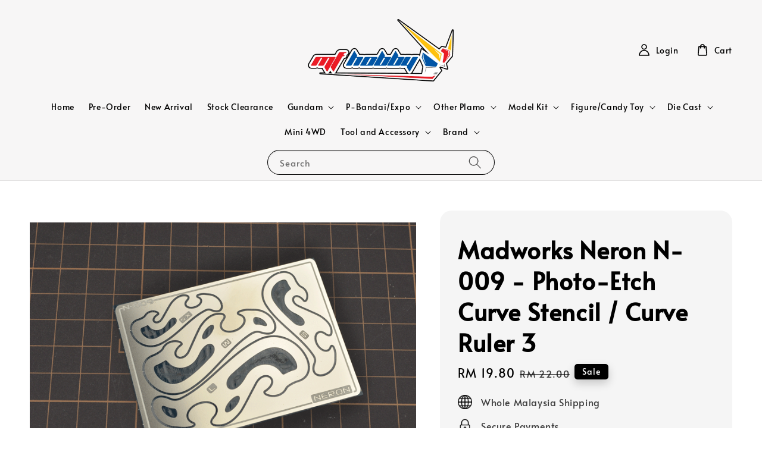

--- FILE ---
content_type: text/html; charset=UTF-8
request_url: https://www.mfhobby.com/products/madworks-neron-n-009-photo-etch-curve-stencil---curve-ruler-3
body_size: 48636
content:
<!doctype html>
<!--[if lt IE 7]><html class="no-js lt-ie9 lt-ie8 lt-ie7" lang="en"> <![endif]-->
<!--[if IE 7]><html class="no-js lt-ie9 lt-ie8" lang="en"> <![endif]-->
<!--[if IE 8]><html class="no-js lt-ie9" lang="en"> <![endif]-->
<!--[if IE 9 ]><html class="ie9 no-js"> <![endif]-->
<!--[if (gt IE 9)|!(IE)]><!--> <html class="no-js"> <!--<![endif]-->
<head>

  <!-- Basic page needs ================================================== -->
  <meta charset="utf-8">
  <meta http-equiv="X-UA-Compatible" content="IE=edge,chrome=1">

  
  <link rel="icon" href="https://cdn.store-assets.com/s/206585/f/9745523.jpg" />
  

  <!-- Title and description ================================================== -->
  <title>
  Madworks Neron N-009 - Photo-Etch Curve Stencil / Curve Ruler 3 &ndash; MF Hobby | Online Gundam Shop Malaysia
  </title>

  
  <meta name="description" content="Made from durable Photo-Etch Use for drawing and sketching of irregular curves. The smooth curve will help you to make a perfectly round curve Very Useful template for sketching, drawing tools Most use on Scratch-Building or Cutting Masking Tape Pro">
  

  <!-- Social meta ================================================== -->
  

  <meta property="og:type" content="product">
  <meta property="og:title" content="Madworks Neron N-009 - Photo-Etch Curve Stencil / Curve Ruler 3">
  <meta property="og:url" content="https://www.mfhobby.com/products/madworks-neron-n-009-photo-etch-curve-stencil---curve-ruler-3">
  
  <meta property="og:image" content="https://cdn.store-assets.com/s/206585/i/12730827.gif">
  <meta property="og:image:secure_url" content="https://cdn.store-assets.com/s/206585/i/12730827.gif">
  
  <meta property="og:image" content="https://cdn.store-assets.com/s/206585/i/12730826.gif">
  <meta property="og:image:secure_url" content="https://cdn.store-assets.com/s/206585/i/12730826.gif">
  
  <meta property="og:price:amount" content="19.8">
  <meta property="og:price:currency" content="MYR">


<meta property="og:description" content="Made from durable Photo-Etch Use for drawing and sketching of irregular curves. The smooth curve will help you to make a perfectly round curve Very Useful template for sketching, drawing tools Most use on Scratch-Building or Cutting Masking Tape Pro">
<meta property="og:site_name" content="MF Hobby | Online Gundam Shop Malaysia">



  <meta name="twitter:card" content="summary">



  <meta name="twitter:site" content="@">


  <meta name="twitter:title" content="Madworks Neron N-009 - Photo-Etch Curve Stencil / Curve Ruler 3">
  <meta name="twitter:description" content="Made from durable Photo-EtchUse for drawing and sketching of irregular curves.The smooth curve will help you to make a perfectly round curveVery Useful template for sketching, drawing toolsMost use on">
  <meta name="twitter:image" content="">
  <meta name="twitter:image:width" content="480">
  <meta name="twitter:image:height" content="480">




  <!-- Helpers ================================================== -->
  <link rel="canonical" href="https://www.mfhobby.com/products/madworks-neron-n-009-photo-etch-curve-stencil---curve-ruler-3">
  <meta name="viewport" content="width=device-width,initial-scale=1,maximum-scale=1">
  <meta name="theme-color" content="#000000">
  
  <script src="//ajax.googleapis.com/ajax/libs/jquery/1.11.0/jquery.min.js" type="text/javascript" ></script>
  
  <!-- Header hook for plugins ================================================== -->
  
<!-- ScriptTags -->
<script>window.__st={'p': 'product', 'cid': ''};</script><script src='/assets/events.js'></script><script>(function(d,s,id){var js,fjs=d.getElementsByTagName(s)[0];if(d.getElementById(id))return;js=d.createElement(s);js.id=id;js.src='https://connect.facebook.net/en_US/sdk/xfbml.customerchat.js#xfbml=1&version=v6.0&autoLogAppEvents=1';fjs.parentNode.insertBefore(js,fjs);}(document,'script','facebook-jssdk'));</script><script>(function(){function asyncLoad(){var urls=['/assets/facebook-pixel.js?v=1.1.1669950111','/assets/traffic.js?v=1','https://apps.easystore.co/google-analytics/script.js?shop=mfhobby8071.easy.co&t=1752479457','https://apps.easystore.co/facebook-login/script.js?shop=mfhobby8071.easy.co','https://apps.easystore.co/marketplace/shopee-malaysia/script.js?shop=mfhobby8071.easy.co'];for(var i=0;i<urls.length;i++){var s=document.createElement('script');s.type='text/javascript';s.async=true;s.src=urls[i];var x=document.getElementsByTagName('script')[0];x.parentNode.insertBefore(s, x);}}window.attachEvent ? window.attachEvent('onload', asyncLoad) : window.addEventListener('load', asyncLoad, false);})();</script>
<!-- /ScriptTags -->

  
  
  <script src="https://store-themes.easystore.co/206585/themes/295437/assets/global.js?t=1761757278" defer="defer"></script>

  
  
  <script>
  (function(i,s,o,g,r,a,m){i['GoogleAnalyticsObject']=r;i[r]=i[r]||function(){
  (i[r].q=i[r].q||[]).push(arguments)},i[r].l=1*new Date();a=s.createElement(o),
  m=s.getElementsByTagName(o)[0];a.async=1;a.src=g;m.parentNode.insertBefore(a,m)
  })(window,document,'script','https://www.google-analytics.com/analytics.js','ga');

  ga('create', '', 'auto','myTracker');
  ga('myTracker.send', 'pageview');

  </script>
  
  <script src="/assets/storefront.js?id=914286bfa5e6419c67d1" type="text/javascript" ></script>
  

  <!-- CSS ================================================== -->
  <style>
      @font-face {
        font-family: 'Alata';
        font-style: normal;
        font-weight: regular;
        src: local('Alata regular'), local('Alata-regular'), url(https://fonts.gstatic.com/s/alata/v2/PbytFmztEwbIofe6xKcRQEOX.ttf) format('truetype');
      }

      @font-face {
        font-family: 'Alata';
        font-style: normal;
        font-weight: regular;
        src: local('Alata regular'), local('Alata-regular'), url(https://fonts.gstatic.com/s/alata/v2/PbytFmztEwbIofe6xKcRQEOX.ttf) format('truetype');
      }

      :root {
        --font-body-family: 'Alata', sans-serif;
        --font-body-style: normal;
        --font-body-weight: 500;

        --font-heading-family: 'Alata', sans-serif;
        --font-heading-style: normal;
        --font-heading-weight: 700;

        --color-heading-text: 0,0,0;
        --color-base-text: 0,0,0;
        --color-base-background-1: 255,255,255;
        --color-base-background-2: 255,255,255;
        
        --color-base-solid-button-labels: 255,255,255;
        --color-base-outline-button-labels: 0,0,0;
        
        --color-base-accent-1: 0,0,0;
        --color-base-accent-2: 0,0,0;
        --payment-terms-background-color: 255,255,255;

        --gradient-base-background-1: 255,255,255;
        --gradient-base-background-2: 255,255,255;
        --gradient-base-accent-1: 0,0,0;
        --gradient-base-accent-2: 0,0,0;

        --page-width: 160rem;
      }

      *,
      *::before,
      *::after {
        box-sizing: inherit;
      }

      html {
        box-sizing: border-box;
        font-size: 62.5%;
        height: 100%;
      }

      body {
        display: grid;
        grid-template-rows: auto auto 1fr auto;
        grid-template-columns: 100%;
        min-height: 100%;
        margin: 0;
        font-size: 1.5rem;
        letter-spacing: 0.06rem;
        line-height: 1.8;
        font-family: var(--font-body-family);
        font-style: var(--font-body-style);
        font-weight: var(--font-body-weight);
        
      }

      @media screen and (min-width: 750px) {
        body {
          font-size: 1.6rem;
        }
      }
   </style>
  
  <link href="https://store-themes.easystore.co/206585/themes/295437/assets/base.css?t=1761757278" rel="stylesheet" type="text/css" media="screen" />

  
  
<!-- Snippet:global/head: Google Search Console -->
<meta name="google-site-verification" content="FAL6BQzTkD5w5LmZDnYBwzVJktFzIAvvXpfSl6m1f00" />
<!-- /Snippet -->

<!-- Snippet:global/head: Shopee Malaysia -->
<link type="text/css" rel="stylesheet" href="https://apps.easystore.co/assets/css/marketplace/main.css?v1.71">
<!-- /Snippet -->


  <script>document.documentElement.className = document.documentElement.className.replace('no-js', 'js');</script>
</head>

<body id="madworks-neron-n-009---photo-etch-curve-stencil---curve-ruler-3" class="template-product" >
	
  
<!-- Snippet:global/body_start: Console Extension -->
<div id='es_console' style='display: none;'>206585</div>
<!-- /Snippet -->

	
 	<style>
  header {
    --logo-width: 250px;
  }
  .header-wrapper,
  .header-wrapper .list-menu--disclosure,
  .header-wrapper .search-modal{
    background-color: #F7F6F6;
  }
  .header-wrapper .search-modal .field__input{
    background-color: rgb(var(--color-background));
  }
  .header-wrapper summary .icon-caret,
  .header-wrapper .header__menu-item a,
  .header-wrapper .list-menu__item,
  .header-wrapper .link--text{
    color: #000000;
  }
  
  .search-modal__form{
    position: relative;
  }
  
  .dropdown {
    display: none;
    position: absolute;
    top: 100%;
    left: 0;
    width: 100%;
    padding: 5px 0;
    background-color: #fff;
    color:#000;
    z-index: 1000;
    border-bottom-left-radius: 15px;
    border-bottom-right-radius: 15px;
    border: 1px solid rgba(var(--color-foreground), 1);
    border-top: none;
    overflow-x: hidden;
    overflow-y: auto;
    max-height: 350px;
  }
  
  .dropdown-item {
    padding: 0.4rem 2rem;
    cursor: pointer;
    line-height: 1.4;
    overflow: hidden;
    text-overflow: ellipsis;
    white-space: nowrap;
  }
  
  .dropdown-item:hover{
    background-color: #f3f3f3;
  }
  
  .search__input.is-focus{
    border-radius: 15px;
    border-bottom-left-radius: 0;
    border-bottom-right-radius: 0;
    border: 1px solid rgba(var(--color-foreground), 1);
    border-bottom: none;
    box-shadow: none;
  }
  
  .clear-all {
    text-align: right;
    padding: 0 2rem 0.2rem;
    line-height: 1;
    font-size: 70%;
    margin-bottom: -2px;
  }
  
  .clear-all:hover{
    background-color: #fff;
  }
  
  .search-input-focus .easystore-section-header-hidden{
    transform: none;
  }
  .referral-notification {
    position: absolute;
    top: 100%;
    right: 0;
    background: white;
    border: 1px solid #e0e0e0;
    border-radius: 8px;
    box-shadow: 0 4px 12px rgba(0, 0, 0, 0.15);
    width: 280px;
    z-index: 1000;
    padding: 16px;
    margin-top: 8px;
    font-size: 14px;
    line-height: 1.4;
  }
  
  .referral-notification::before {
    content: '';
    position: absolute;
    top: -8px;
    right: 20px;
    width: 0;
    height: 0;
    border-left: 8px solid transparent;
    border-right: 8px solid transparent;
    border-bottom: 8px solid white;
  }
  
  .referral-notification::after {
    content: '';
    position: absolute;
    top: -9px;
    right: 20px;
    width: 0;
    height: 0;
    border-left: 8px solid transparent;
    border-right: 8px solid transparent;
    border-bottom: 8px solid #e0e0e0;
  }
  
  .referral-notification h4 {
    margin: 0 0 8px 0;
    color: #2196F3;
    font-size: 16px;
    font-weight: 600;
  }
  
  .referral-notification p {
    margin: 0 0 12px 0;
    color: #666;
  }
  
  .referral-notification .referral-code {
    background: #f5f5f5;
    padding: 8px;
    border-radius: 4px;
    font-family: monospace;
    font-size: 13px;
    text-align: center;
    margin: 8px 0;
    border: 1px solid #ddd;
  }
  
  .referral-notification .close-btn {
    position: absolute;
    top: 8px;
    right: 8px;
    background: none;
    border: none;
    font-size: 18px;
    color: #999;
    cursor: pointer;
    padding: 0;
    width: 20px;
    height: 20px;
    line-height: 1;
  }
  
  .referral-notification .close-btn:hover {
    color: #333;
  }
  
  .referral-notification .action-btn {
    background: #2196F3;
    color: white;
    border: none;
    padding: 8px 16px;
    border-radius: 4px;
    cursor: pointer;
    font-size: 12px;
    margin-right: 8px;
    margin-top: 8px;
  }
  
  .referral-notification .action-btn:hover {
    background: #1976D2;
  }
  
  .referral-notification .dismiss-btn {
    background: transparent;
    color: #666;
    border: 1px solid #ddd;
    padding: 8px 16px;
    border-radius: 4px;
    cursor: pointer;
    font-size: 12px;
    margin-top: 8px;
  }
  
  .referral-notification .dismiss-btn:hover {
    background: #f5f5f5;
  }
  .referral-modal__dialog {
    transform: translate(-50%, 0);
    transition: transform var(--duration-default) ease, visibility 0s;
    z-index: 10000;
    position: fixed;
    top: 20vh;
    left: 50%;
    width: 100%;
    max-width: 350px;
    box-shadow: 0 4px 12px rgba(0, 0, 0, 0.15);
    border-radius: 12px;
    background-color: #fff;
    color: #000;
    padding: 20px;
    text-align: center;
  }

  .modal-overlay.referral-modal-overlay {
    position: fixed;
    top: 0;
    left: 0;
    width: 100%;
    height: 100%;
    background-color: rgba(0, 0, 0, 0.7);
    z-index: 2001;
    display: block;
    opacity: 1;
    transition: opacity var(--duration-default) ease, visibility 0s;
  }
</style>

<link rel="preload" href="https://store-themes.easystore.co/206585/themes/295437/assets/section-header.css?t=1761757278" as="style" onload="this.onload=null;this.rel='stylesheet'">
<link rel="preload" href="https://store-themes.easystore.co/206585/themes/295437/assets/component-list-menu.css?t=1761757278" as="style" onload="this.onload=null;this.rel='stylesheet'">
<link rel="preload" href="https://store-themes.easystore.co/206585/themes/295437/assets/component-menu-drawer.css?t=1761757278" as="style" onload="this.onload=null;this.rel='stylesheet'">
<link rel="preload" href="https://store-themes.easystore.co/206585/themes/295437/assets/component-cart-notification.css?v1.1?t=1761757278" as="style" onload="this.onload=null;this.rel='stylesheet'">

<script src="https://store-themes.easystore.co/206585/themes/295437/assets/cart-notification.js?t=1761757278" defer="defer"></script>
<script src="https://store-themes.easystore.co/206585/themes/295437/assets/details-modal.js?t=1761757278" defer="defer"></script>

<svg xmlns="http://www.w3.org/2000/svg" class="hidden">
  <symbol id="icon-search" viewbox="0 0 18 19" fill="none">
    <path fill-rule="evenodd" clip-rule="evenodd" d="M11.03 11.68A5.784 5.784 0 112.85 3.5a5.784 5.784 0 018.18 8.18zm.26 1.12a6.78 6.78 0 11.72-.7l5.4 5.4a.5.5 0 11-.71.7l-5.41-5.4z" fill="currentColor"/>
  </symbol>

  <symbol id="icon-close" class="icon icon-close" fill="none" viewBox="0 0 18 17">
    <path d="M.865 15.978a.5.5 0 00.707.707l7.433-7.431 7.579 7.282a.501.501 0 00.846-.37.5.5 0 00-.153-.351L9.712 8.546l7.417-7.416a.5.5 0 10-.707-.708L8.991 7.853 1.413.573a.5.5 0 10-.693.72l7.563 7.268-7.418 7.417z" fill="currentColor">
  </symbol>
</svg>


<div id="easystore-section-header">
  <div class="header-wrapper header-wrapper--border-bottom">
    <header class="header header--top-center page-width header--has-menu" itemscope itemtype="http://schema.org/Organization">
      <header-drawer data-breakpoint="tablet">
        <details class="menu-drawer-container menu-opening">
          <summary class="header__icon header__icon--menu header__icon--summary link link--text focus-inset" aria-label="Menu" role="button" aria-expanded="true" aria-controls="menu-drawer">
            <span>
              


    <svg class="icon icon-hamburger " data-name="Layer 1" xmlns="http://www.w3.org/2000/svg" viewBox="0 0 600 600"><path d="M32.5,65h535a25,25,0,0,0,0-50H32.5a25,25,0,0,0,0,50Z" fill="currentColor"/><path d="M567.5,275H32.5a25,25,0,0,0,0,50h535a25,25,0,0,0,0-50Z" fill="currentColor"/><path d="M567.5,535H32.5a25,25,0,0,0,0,50h535a25,25,0,0,0,0-50Z" fill="currentColor"/></svg>

  

              


    <svg class="icon icon-close " data-name="Layer 1" xmlns="http://www.w3.org/2000/svg" viewBox="0 0 600 600"><path d="M335.36,300,581.87,53.48a25,25,0,0,0-35.35-35.35L300,264.64,53.48,18.13A25,25,0,0,0,18.13,53.48L264.64,300,18.13,546.52a25,25,0,0,0,35.35,35.35L300,335.36,546.52,581.87a25,25,0,0,0,35.35-35.35Z" fill="currentColor"/></svg>

  

            </span>
          </summary>
          <div id="menu-drawer" class="menu-drawer motion-reduce" tabindex="-1">
            <div class="menu-drawer__inner-container">
              <div class="menu-drawer__navigation-container">
                <nav class="menu-drawer__navigation">
                  <ul class="menu-drawer__menu list-menu" role="list">
                    
                    
                      
                        <li>
                          <a href="/"  class="menu-drawer__menu-item list-menu__item link link--text focus-inset">
                            Home
                          </a>
                        </li>
                      
                    
                    
                      
                        <li>
                          <a href="/collections/pre-order"  class="menu-drawer__menu-item list-menu__item link link--text focus-inset">
                            Pre-Order
                          </a>
                        </li>
                      
                    
                    
                      
                        <li>
                          <a href="https://mfhobby.com/collections/new-arrival"  class="menu-drawer__menu-item list-menu__item link link--text focus-inset">
                            New Arrival
                          </a>
                        </li>
                      
                    
                    
                      
                        <li>
                          <a href="/collections/stock-clearance"  class="menu-drawer__menu-item list-menu__item link link--text focus-inset">
                            Stock Clearance
                          </a>
                        </li>
                      
                    
                    
                      
                        
                        <li>
                          <details>
                                <summary class="menu-drawer__menu-item list-menu__item link link--text focus-inset" role="button" aria-expanded="false" aria-controls="link-Bags">
                                  <a href="/collections/gundam"  class="link--text list-menu__item menu-drawer__menu-item">
                                    Gundam
                                  </a>
                                  


    <svg class="icon icon-arrow " data-name="Layer 1" xmlns="http://www.w3.org/2000/svg" viewBox="0 0 600 339.56"><path d="M31.06,196.67H504l-88.56,88.56a26.89,26.89,0,1,0,38,38L588,188.79a26.89,26.89,0,0,0,0-38L453.49,16.29a26.89,26.89,0,0,0-38,38L504,142.88H31.06a26.9,26.9,0,0,0,0,53.79Z" fill="currentColor"/></svg>

  

                                  


    <svg aria-hidden="true" focusable="false" role="presentation" class="icon icon-caret " viewBox="0 0 10 6">
      <path fill-rule="evenodd" clip-rule="evenodd" d="M9.354.646a.5.5 0 00-.708 0L5 4.293 1.354.646a.5.5 0 00-.708.708l4 4a.5.5 0 00.708 0l4-4a.5.5 0 000-.708z" fill="currentColor"></path>
    </svg>

  

                                </summary>
                                <div class="menu-drawer__submenu motion-reduce" tabindex="-1">
                                  <div class="menu-drawer__inner-submenu">
                                    <button class="menu-drawer__close-button link link--text focus-inset" aria-expanded="true">
                                      


    <svg class="icon icon-arrow " data-name="Layer 1" xmlns="http://www.w3.org/2000/svg" viewBox="0 0 600 339.56"><path d="M31.06,196.67H504l-88.56,88.56a26.89,26.89,0,1,0,38,38L588,188.79a26.89,26.89,0,0,0,0-38L453.49,16.29a26.89,26.89,0,0,0-38,38L504,142.88H31.06a26.9,26.9,0,0,0,0,53.79Z" fill="currentColor"/></svg>

  

                                      Gundam
                                    </button>
                                    <ul class="menu-drawer__menu list-menu" role="list" tabindex="-1">
                                      
                                        
                                        
                                          <li>
                                            <a href="/collections/entry-grade"  class="menu-drawer__menu-item link link--text list-menu__item focus-inset">
                                              Entry Grade
                                            </a>
                                          </li>
                                        
                                      
                                        
                                        
                                          <li>
                                            <a href="/collections/sd-gundam"  class="menu-drawer__menu-item link link--text list-menu__item focus-inset">
                                              SD Gundam
                                            </a>
                                          </li>
                                        
                                      
                                        
                                        
                                          <li>
                                            <a href="/collections/mgsd"  class="menu-drawer__menu-item link link--text list-menu__item focus-inset">
                                              MGSD Gundam
                                            </a>
                                          </li>
                                        
                                      
                                        
                                        
                                          <li>
                                            <a href="/collections/hg-gundam"  class="menu-drawer__menu-item link link--text list-menu__item focus-inset">
                                              HG Gundam
                                            </a>
                                          </li>
                                        
                                      
                                        
                                        
                                          <li>
                                            <a href="/collections/rg-gundam"  class="menu-drawer__menu-item link link--text list-menu__item focus-inset">
                                              RG Gundam
                                            </a>
                                          </li>
                                        
                                      
                                        
                                        
                                          <li>
                                            <a href="/collections/re-1-100-gundam"  class="menu-drawer__menu-item link link--text list-menu__item focus-inset">
                                              RE 1/100 Gundam
                                            </a>
                                          </li>
                                        
                                      
                                        
                                        
                                          <li>
                                            <a href="/collections/ng-1-100-gundam"  class="menu-drawer__menu-item link link--text list-menu__item focus-inset">
                                              NG 1/100 Gundam
                                            </a>
                                          </li>
                                        
                                      
                                        
                                        
                                          <li>
                                            <a href="/collections/mg-gundam"  class="menu-drawer__menu-item link link--text list-menu__item focus-inset">
                                              MG Gundam
                                            </a>
                                          </li>
                                        
                                      
                                        
                                        
                                          <li>
                                            <a href="/collections/pg-gundam-1"  class="menu-drawer__menu-item link link--text list-menu__item focus-inset">
                                              PG Gundam
                                            </a>
                                          </li>
                                        
                                      
                                        
                                        
                                          <li>
                                            <a href="/collections/mega-size-model"  class="menu-drawer__menu-item link link--text list-menu__item focus-inset">
                                              Mega Size Model
                                            </a>
                                          </li>
                                        
                                      
                                        
                                        
                                          <li>
                                            <a href="/collections/hi-resolution-model"  class="menu-drawer__menu-item link link--text list-menu__item focus-inset">
                                              Hi-Resolution Model
                                            </a>
                                          </li>
                                        
                                      
                                        
                                        
                                          <li>
                                            <a href="/collections/best-mecha-collection"  class="menu-drawer__menu-item link link--text list-menu__item focus-inset">
                                              Best Mecha Collection
                                            </a>
                                          </li>
                                        
                                      
                                        
                                        
                                          <li>
                                            <a href="/collections/ex-model"  class="menu-drawer__menu-item link link--text list-menu__item focus-inset">
                                              EX Model
                                            </a>
                                          </li>
                                        
                                      
                                        
                                        
                                          <li>
                                            <a href="/collections/figure-rise-bust"  class="menu-drawer__menu-item link link--text list-menu__item focus-inset">
                                              Figure-rise Bust
                                            </a>
                                          </li>
                                        
                                      
                                        
                                        
                                          <li>
                                            <a href="/collections/figure-rise-labo"  class="menu-drawer__menu-item link link--text list-menu__item focus-inset">
                                              Figure-Rise Labo
                                            </a>
                                          </li>
                                        
                                      
                                        
                                        
                                          <li>
                                            <a href="/collections/figure-rise-mechanics"  class="menu-drawer__menu-item link link--text list-menu__item focus-inset">
                                              Figure-rise Mechanics
                                            </a>
                                          </li>
                                        
                                      
                                        
                                        
                                          <li>
                                            <a href="/collections/figure-rise-standard"  class="menu-drawer__menu-item link link--text list-menu__item focus-inset">
                                              Figure-rise Standard
                                            </a>
                                          </li>
                                        
                                      
                                        
                                        
                                          <li>
                                            <a href="/collections/haropla"  class="menu-drawer__menu-item link link--text list-menu__item focus-inset">
                                              Haropla
                                            </a>
                                          </li>
                                        
                                      
                                        
                                        
                                          <li>
                                            <a href="/collections/petit-gguy"  class="menu-drawer__menu-item link link--text list-menu__item focus-inset">
                                              Petit&#39;gguy
                                            </a>
                                          </li>
                                        
                                      
                                        
                                        
                                          
                                          <li>
                                            <details>
                                                  <summary class="menu-drawer__menu-item list-menu__item link link--text focus-inset" role="button" aria-expanded="false" aria-controls="link-Bags">
                                                    <a href="/collections/by-series"  class="link--text list-menu__item menu-drawer__menu-item">
                                                      Gundam Series
                                                    </a>
                                                    


    <svg class="icon icon-arrow " data-name="Layer 1" xmlns="http://www.w3.org/2000/svg" viewBox="0 0 600 339.56"><path d="M31.06,196.67H504l-88.56,88.56a26.89,26.89,0,1,0,38,38L588,188.79a26.89,26.89,0,0,0,0-38L453.49,16.29a26.89,26.89,0,0,0-38,38L504,142.88H31.06a26.9,26.9,0,0,0,0,53.79Z" fill="currentColor"/></svg>

  

                                                    


    <svg aria-hidden="true" focusable="false" role="presentation" class="icon icon-caret " viewBox="0 0 10 6">
      <path fill-rule="evenodd" clip-rule="evenodd" d="M9.354.646a.5.5 0 00-.708 0L5 4.293 1.354.646a.5.5 0 00-.708.708l4 4a.5.5 0 00.708 0l4-4a.5.5 0 000-.708z" fill="currentColor"></path>
    </svg>

  

                                                  </summary>
                                                  <div class="menu-drawer__submenu motion-reduce" tabindex="-1">
                                                    <div class="menu-drawer__inner-submenu">
                                                      <button class="menu-drawer__close-button link link--text focus-inset" aria-expanded="true">
                                                        


    <svg class="icon icon-arrow " data-name="Layer 1" xmlns="http://www.w3.org/2000/svg" viewBox="0 0 600 339.56"><path d="M31.06,196.67H504l-88.56,88.56a26.89,26.89,0,1,0,38,38L588,188.79a26.89,26.89,0,0,0,0-38L453.49,16.29a26.89,26.89,0,0,0-38,38L504,142.88H31.06a26.9,26.9,0,0,0,0,53.79Z" fill="currentColor"/></svg>

  

                                                        Gundam Series
                                                      </button>
                                                      <ul class="menu-drawer__menu list-menu" role="list" tabindex="-1">
                                                        
                                                          
                                                          
                                                            <li>
                                                              <a href="/collections/after-war"  class="menu-drawer__menu-item link link--text list-menu__item focus-inset">
                                                                After War
                                                              </a>
                                                            </li>
                                                          
                                                        
                                                          
                                                          
                                                            <li>
                                                              <a href="/collections/bb-legend"  class="menu-drawer__menu-item link link--text list-menu__item focus-inset">
                                                                BB Legend
                                                              </a>
                                                            </li>
                                                          
                                                        
                                                          
                                                          
                                                            <li>
                                                              <a href="/collections/correct-century"  class="menu-drawer__menu-item link link--text list-menu__item focus-inset">
                                                                Correct Century
                                                              </a>
                                                            </li>
                                                          
                                                        
                                                          
                                                          
                                                            <li>
                                                              <a href="/collections/extreme-vs"  class="menu-drawer__menu-item link link--text list-menu__item focus-inset">
                                                                Extreme VS
                                                              </a>
                                                            </li>
                                                          
                                                        
                                                          
                                                          
                                                            <li>
                                                              <a href="/collections/gundam-00"  class="menu-drawer__menu-item link link--text list-menu__item focus-inset">
                                                                Gundam 00
                                                              </a>
                                                            </li>
                                                          
                                                        
                                                          
                                                          
                                                            <li>
                                                              <a href="/collections/gundam-age"  class="menu-drawer__menu-item link link--text list-menu__item focus-inset">
                                                                Gundam AGE
                                                              </a>
                                                            </li>
                                                          
                                                        
                                                          
                                                          
                                                            <li>
                                                              <a href="/collections/gundam-breaker-battlogue"  class="menu-drawer__menu-item link link--text list-menu__item focus-inset">
                                                                Gundam Breaker Battlogue
                                                              </a>
                                                            </li>
                                                          
                                                        
                                                          
                                                          
                                                            <li>
                                                              <a href="/collections/gundam-build-divers"  class="menu-drawer__menu-item link link--text list-menu__item focus-inset">
                                                                Gundam Build Divers
                                                              </a>
                                                            </li>
                                                          
                                                        
                                                          
                                                          
                                                            <li>
                                                              <a href="/collections/gundam-build-fighters"  class="menu-drawer__menu-item link link--text list-menu__item focus-inset">
                                                                Gundam Build Fighters
                                                              </a>
                                                            </li>
                                                          
                                                        
                                                          
                                                          
                                                            <li>
                                                              <a href="/collections/gundam-future-century"  class="menu-drawer__menu-item link link--text list-menu__item focus-inset">
                                                                Gundam Future Century
                                                              </a>
                                                            </li>
                                                          
                                                        
                                                          
                                                          
                                                            <li>
                                                              <a href="/collections/gundam-iron-blooded-orphans"  class="menu-drawer__menu-item link link--text list-menu__item focus-inset">
                                                                Gundam Iron-Blooded Orphans
                                                              </a>
                                                            </li>
                                                          
                                                        
                                                          
                                                          
                                                            <li>
                                                              <a href="/collections/gundam-reconguista-in-g"  class="menu-drawer__menu-item link link--text list-menu__item focus-inset">
                                                                Gundam Reconguista in G
                                                              </a>
                                                            </li>
                                                          
                                                        
                                                          
                                                          
                                                            <li>
                                                              <a href="/collections/gundam-seed-astray"  class="menu-drawer__menu-item link link--text list-menu__item focus-inset">
                                                                Gundam Seed
                                                              </a>
                                                            </li>
                                                          
                                                        
                                                          
                                                          
                                                            <li>
                                                              <a href="/collections/gundam-wing"  class="menu-drawer__menu-item link link--text list-menu__item focus-inset">
                                                                Gundam Wing
                                                              </a>
                                                            </li>
                                                          
                                                        
                                                          
                                                          
                                                            <li>
                                                              <a href="/collections/gunpla-builders"  class="menu-drawer__menu-item link link--text list-menu__item focus-inset">
                                                                Gunpla Builders
                                                              </a>
                                                            </li>
                                                          
                                                        
                                                          
                                                          
                                                            <li>
                                                              <a href="/collections/sdw-heroes"  class="menu-drawer__menu-item link link--text list-menu__item focus-inset">
                                                                SDW Heroes
                                                              </a>
                                                            </li>
                                                          
                                                        
                                                          
                                                          
                                                            <li>
                                                              <a href="/collections/the-witch-from-mercury"  class="menu-drawer__menu-item link link--text list-menu__item focus-inset">
                                                                The Witch from Mercury
                                                              </a>
                                                            </li>
                                                          
                                                        
                                                          
                                                          
                                                            <li>
                                                              <a href="/collections/universal-century"  class="menu-drawer__menu-item link link--text list-menu__item focus-inset">
                                                                Universal Century
                                                              </a>
                                                            </li>
                                                          
                                                        
                                                        
                                                      </ul>
                                                    </div>
                                                  </div>
                                            </details>
                                          </li>
                                        
                                      
                                      
                                    </ul>
                                  </div>
                                </div>
                          </details>
                        </li>
                      
                    
                    
                      
                        
                        <li>
                          <details>
                                <summary class="menu-drawer__menu-item list-menu__item link link--text focus-inset" role="button" aria-expanded="false" aria-controls="link-Bags">
                                  <a href="/collections/p-bandai-expo"  class="link--text list-menu__item menu-drawer__menu-item">
                                    P-Bandai/Expo
                                  </a>
                                  


    <svg class="icon icon-arrow " data-name="Layer 1" xmlns="http://www.w3.org/2000/svg" viewBox="0 0 600 339.56"><path d="M31.06,196.67H504l-88.56,88.56a26.89,26.89,0,1,0,38,38L588,188.79a26.89,26.89,0,0,0,0-38L453.49,16.29a26.89,26.89,0,0,0-38,38L504,142.88H31.06a26.9,26.9,0,0,0,0,53.79Z" fill="currentColor"/></svg>

  

                                  


    <svg aria-hidden="true" focusable="false" role="presentation" class="icon icon-caret " viewBox="0 0 10 6">
      <path fill-rule="evenodd" clip-rule="evenodd" d="M9.354.646a.5.5 0 00-.708 0L5 4.293 1.354.646a.5.5 0 00-.708.708l4 4a.5.5 0 00.708 0l4-4a.5.5 0 000-.708z" fill="currentColor"></path>
    </svg>

  

                                </summary>
                                <div class="menu-drawer__submenu motion-reduce" tabindex="-1">
                                  <div class="menu-drawer__inner-submenu">
                                    <button class="menu-drawer__close-button link link--text focus-inset" aria-expanded="true">
                                      


    <svg class="icon icon-arrow " data-name="Layer 1" xmlns="http://www.w3.org/2000/svg" viewBox="0 0 600 339.56"><path d="M31.06,196.67H504l-88.56,88.56a26.89,26.89,0,1,0,38,38L588,188.79a26.89,26.89,0,0,0,0-38L453.49,16.29a26.89,26.89,0,0,0-38,38L504,142.88H31.06a26.9,26.9,0,0,0,0,53.79Z" fill="currentColor"/></svg>

  

                                      P-Bandai/Expo
                                    </button>
                                    <ul class="menu-drawer__menu list-menu" role="list" tabindex="-1">
                                      
                                        
                                        
                                          <li>
                                            <a href="/collections/hg-gundam-1"  class="menu-drawer__menu-item link link--text list-menu__item focus-inset">
                                              HG Gundam
                                            </a>
                                          </li>
                                        
                                      
                                        
                                        
                                          <li>
                                            <a href="/collections/rg-gundam-1"  class="menu-drawer__menu-item link link--text list-menu__item focus-inset">
                                              RG Gundam
                                            </a>
                                          </li>
                                        
                                      
                                        
                                        
                                          <li>
                                            <a href="/collections/mg-gundam-1"  class="menu-drawer__menu-item link link--text list-menu__item focus-inset">
                                              MG Gundam
                                            </a>
                                          </li>
                                        
                                      
                                        
                                        
                                          <li>
                                            <a href="/collections/pg-gundam"  class="menu-drawer__menu-item link link--text list-menu__item focus-inset">
                                              PG Gundam
                                            </a>
                                          </li>
                                        
                                      
                                      
                                    </ul>
                                  </div>
                                </div>
                          </details>
                        </li>
                      
                    
                    
                      
                        
                        <li>
                          <details>
                                <summary class="menu-drawer__menu-item list-menu__item link link--text focus-inset" role="button" aria-expanded="false" aria-controls="link-Bags">
                                  <a href="/collections/other-plamo"  class="link--text list-menu__item menu-drawer__menu-item">
                                    Other Plamo
                                  </a>
                                  


    <svg class="icon icon-arrow " data-name="Layer 1" xmlns="http://www.w3.org/2000/svg" viewBox="0 0 600 339.56"><path d="M31.06,196.67H504l-88.56,88.56a26.89,26.89,0,1,0,38,38L588,188.79a26.89,26.89,0,0,0,0-38L453.49,16.29a26.89,26.89,0,0,0-38,38L504,142.88H31.06a26.9,26.9,0,0,0,0,53.79Z" fill="currentColor"/></svg>

  

                                  


    <svg aria-hidden="true" focusable="false" role="presentation" class="icon icon-caret " viewBox="0 0 10 6">
      <path fill-rule="evenodd" clip-rule="evenodd" d="M9.354.646a.5.5 0 00-.708 0L5 4.293 1.354.646a.5.5 0 00-.708.708l4 4a.5.5 0 00.708 0l4-4a.5.5 0 000-.708z" fill="currentColor"></path>
    </svg>

  

                                </summary>
                                <div class="menu-drawer__submenu motion-reduce" tabindex="-1">
                                  <div class="menu-drawer__inner-submenu">
                                    <button class="menu-drawer__close-button link link--text focus-inset" aria-expanded="true">
                                      


    <svg class="icon icon-arrow " data-name="Layer 1" xmlns="http://www.w3.org/2000/svg" viewBox="0 0 600 339.56"><path d="M31.06,196.67H504l-88.56,88.56a26.89,26.89,0,1,0,38,38L588,188.79a26.89,26.89,0,0,0,0-38L453.49,16.29a26.89,26.89,0,0,0-38,38L504,142.88H31.06a26.9,26.9,0,0,0,0,53.79Z" fill="currentColor"/></svg>

  

                                      Other Plamo
                                    </button>
                                    <ul class="menu-drawer__menu list-menu" role="list" tabindex="-1">
                                      
                                        
                                        
                                          <li>
                                            <a href="/collections/30-minutes-fantasy"  class="menu-drawer__menu-item link link--text list-menu__item focus-inset">
                                              30 Minutes Fantasy
                                            </a>
                                          </li>
                                        
                                      
                                        
                                        
                                          <li>
                                            <a href="/collections/30-minutes-missions"  class="menu-drawer__menu-item link link--text list-menu__item focus-inset">
                                              30 Minutes Missions
                                            </a>
                                          </li>
                                        
                                      
                                        
                                        
                                          <li>
                                            <a href="/collections/30-minutes-sisters"  class="menu-drawer__menu-item link link--text list-menu__item focus-inset">
                                              30 Minutes Sisters
                                            </a>
                                          </li>
                                        
                                      
                                        
                                        
                                          <li>
                                            <a href="/collections/86"  class="menu-drawer__menu-item link link--text list-menu__item focus-inset">
                                              86
                                            </a>
                                          </li>
                                        
                                      
                                        
                                        
                                          <li>
                                            <a href="/collections/active-raid"  class="menu-drawer__menu-item link link--text list-menu__item focus-inset">
                                              Active Raid
                                            </a>
                                          </li>
                                        
                                      
                                        
                                        
                                          <li>
                                            <a href="/collections/batman"  class="menu-drawer__menu-item link link--text list-menu__item focus-inset">
                                              Batman
                                            </a>
                                          </li>
                                        
                                      
                                        
                                        
                                          <li>
                                            <a href="/collections/best-hit-chronicle"  class="menu-drawer__menu-item link link--text list-menu__item focus-inset">
                                              Best Hit Chronicle
                                            </a>
                                          </li>
                                        
                                      
                                        
                                        
                                          <li>
                                            <a href="/collections/demon-slayer"  class="menu-drawer__menu-item link link--text list-menu__item focus-inset">
                                              Demon Slayer
                                            </a>
                                          </li>
                                        
                                      
                                        
                                        
                                          <li>
                                            <a href="/collections/detective-conan"  class="menu-drawer__menu-item link link--text list-menu__item focus-inset">
                                              Detective Conan
                                            </a>
                                          </li>
                                        
                                      
                                        
                                        
                                          <li>
                                            <a href="/collections/digimon"  class="menu-drawer__menu-item link link--text list-menu__item focus-inset">
                                              Digimon
                                            </a>
                                          </li>
                                        
                                      
                                        
                                        
                                          <li>
                                            <a href="/collections/doraemon"  class="menu-drawer__menu-item link link--text list-menu__item focus-inset">
                                              Doraemon
                                            </a>
                                          </li>
                                        
                                      
                                        
                                        
                                          <li>
                                            <a href="/collections/dragon-ball"  class="menu-drawer__menu-item link link--text list-menu__item focus-inset">
                                              Dragon Ball
                                            </a>
                                          </li>
                                        
                                      
                                        
                                        
                                          <li>
                                            <a href="/collections/dr--slump"  class="menu-drawer__menu-item link link--text list-menu__item focus-inset">
                                              Dr. Slump
                                            </a>
                                          </li>
                                        
                                      
                                        
                                        
                                          <li>
                                            <a href="/collections/evangelion"  class="menu-drawer__menu-item link link--text list-menu__item focus-inset">
                                              Evangelion
                                            </a>
                                          </li>
                                        
                                      
                                        
                                        
                                          <li>
                                            <a href="/collections/petitrits"  class="menu-drawer__menu-item link link--text list-menu__item focus-inset">
                                              Fate/Grand Order
                                            </a>
                                          </li>
                                        
                                      
                                        
                                        
                                          <li>
                                            <a href="/collections/full-metal-panic"  class="menu-drawer__menu-item link link--text list-menu__item focus-inset">
                                              Full Metal Panic
                                            </a>
                                          </li>
                                        
                                      
                                        
                                        
                                          <li>
                                            <a href="/collections/gao-gai-gar"  class="menu-drawer__menu-item link link--text list-menu__item focus-inset">
                                              Gao Gai Gar
                                            </a>
                                          </li>
                                        
                                      
                                        
                                        
                                          <li>
                                            <a href="/collections/girl-gun-lady"  class="menu-drawer__menu-item link link--text list-menu__item focus-inset">
                                              Girl Gun Lady
                                            </a>
                                          </li>
                                        
                                      
                                        
                                        
                                          <li>
                                            <a href="/collections/go-saurer"  class="menu-drawer__menu-item link link--text list-menu__item focus-inset">
                                              Go-Saurer
                                            </a>
                                          </li>
                                        
                                      
                                        
                                        
                                          <li>
                                            <a href="/collections/hatsune-miku"  class="menu-drawer__menu-item link link--text list-menu__item focus-inset">
                                              Hatsune Miku
                                            </a>
                                          </li>
                                        
                                      
                                        
                                        
                                          <li>
                                            <a href="/collections/hello-kitty"  class="menu-drawer__menu-item link link--text list-menu__item focus-inset">
                                              Hello Kitty
                                            </a>
                                          </li>
                                        
                                      
                                        
                                        
                                          <li>
                                            <a href="/collections/imaginary-skeleton"  class="menu-drawer__menu-item link link--text list-menu__item focus-inset">
                                              Imaginary Skeleton
                                            </a>
                                          </li>
                                        
                                      
                                        
                                        
                                          <li>
                                            <a href="/collections/kamen-rider-1"  class="menu-drawer__menu-item link link--text list-menu__item focus-inset">
                                              Kamen Rider
                                            </a>
                                          </li>
                                        
                                      
                                        
                                        
                                          <li>
                                            <a href="/collections/keroro"  class="menu-drawer__menu-item link link--text list-menu__item focus-inset">
                                              Keroro
                                            </a>
                                          </li>
                                        
                                      
                                        
                                        
                                          <li>
                                            <a href="/collections/kirby"  class="menu-drawer__menu-item link link--text list-menu__item focus-inset">
                                              Kirby
                                            </a>
                                          </li>
                                        
                                      
                                        
                                        
                                          <li>
                                            <a href="/collections/kyoukai-senki"  class="menu-drawer__menu-item link link--text list-menu__item focus-inset">
                                              Kyoukai Senki
                                            </a>
                                          </li>
                                        
                                      
                                        
                                        
                                          <li>
                                            <a href="/collections/layzner"  class="menu-drawer__menu-item link link--text list-menu__item focus-inset">
                                              Layzner
                                            </a>
                                          </li>
                                        
                                      
                                        
                                        
                                          <li>
                                            <a href="/collections/lbx"  class="menu-drawer__menu-item link link--text list-menu__item focus-inset">
                                              LBX
                                            </a>
                                          </li>
                                        
                                      
                                        
                                        
                                          <li>
                                            <a href="/collections/limex"  class="menu-drawer__menu-item link link--text list-menu__item focus-inset">
                                              Limex
                                            </a>
                                          </li>
                                        
                                      
                                        
                                        
                                          <li>
                                            <a href="/collections/mazinger"  class="menu-drawer__menu-item link link--text list-menu__item focus-inset">
                                              Mazinger
                                            </a>
                                          </li>
                                        
                                      
                                        
                                        
                                          <li>
                                            <a href="/collections/my-hero-academia"  class="menu-drawer__menu-item link link--text list-menu__item focus-inset">
                                              My Hero Academia
                                            </a>
                                          </li>
                                        
                                      
                                        
                                        
                                          <li>
                                            <a href="/collections/naruto-1"  class="menu-drawer__menu-item link link--text list-menu__item focus-inset">
                                              Naruto
                                            </a>
                                          </li>
                                        
                                      
                                        
                                        
                                          <li>
                                            <a href="/collections/neko-busou"  class="menu-drawer__menu-item link link--text list-menu__item focus-inset">
                                              Neko Busou
                                            </a>
                                          </li>
                                        
                                      
                                        
                                        
                                          <li>
                                            <a href="/collections/one-piece"  class="menu-drawer__menu-item link link--text list-menu__item focus-inset">
                                              One Piece
                                            </a>
                                          </li>
                                        
                                      
                                        
                                        
                                          <li>
                                            <a href="/collections/pac-man"  class="menu-drawer__menu-item link link--text list-menu__item focus-inset">
                                              Pac-Man
                                            </a>
                                          </li>
                                        
                                      
                                        
                                        
                                          <li>
                                            <a href="/collections/pacific-rim"  class="menu-drawer__menu-item link link--text list-menu__item focus-inset">
                                              Pacific Rim
                                            </a>
                                          </li>
                                        
                                      
                                        
                                        
                                          <li>
                                            <a href="/collections/patlabor"  class="menu-drawer__menu-item link link--text list-menu__item focus-inset">
                                              Patlabor
                                            </a>
                                          </li>
                                        
                                      
                                        
                                        
                                          <li>
                                            <a href="/collections/pokemon"  class="menu-drawer__menu-item link link--text list-menu__item focus-inset">
                                              Pokemon
                                            </a>
                                          </li>
                                        
                                      
                                        
                                        
                                          <li>
                                            <a href="/collections/sakura-wars"  class="menu-drawer__menu-item link link--text list-menu__item focus-inset">
                                              Sakura Wars
                                            </a>
                                          </li>
                                        
                                      
                                        
                                        
                                          <li>
                                            <a href="/collections/super-robot-wars"  class="menu-drawer__menu-item link link--text list-menu__item focus-inset">
                                              Super Robot Wars
                                            </a>
                                          </li>
                                        
                                      
                                        
                                        
                                          <li>
                                            <a href="/collections/star-wars"  class="menu-drawer__menu-item link link--text list-menu__item focus-inset">
                                              Star Wars
                                            </a>
                                          </li>
                                        
                                      
                                        
                                        
                                          <li>
                                            <a href="/collections/sword-art-online"  class="menu-drawer__menu-item link link--text list-menu__item focus-inset">
                                              Sword Art Online
                                            </a>
                                          </li>
                                        
                                      
                                        
                                        
                                          <li>
                                            <a href="/collections/synduality"  class="menu-drawer__menu-item link link--text list-menu__item focus-inset">
                                              Synduality
                                            </a>
                                          </li>
                                        
                                      
                                        
                                        
                                          <li>
                                            <a href="/collections/toy-story"  class="menu-drawer__menu-item link link--text list-menu__item focus-inset">
                                              Toy Story
                                            </a>
                                          </li>
                                        
                                      
                                        
                                        
                                          <li>
                                            <a href="/collections/ultraman-1"  class="menu-drawer__menu-item link link--text list-menu__item focus-inset">
                                              Ultraman
                                            </a>
                                          </li>
                                        
                                      
                                        
                                        
                                          <li>
                                            <a href="/collections/valvrave"  class="menu-drawer__menu-item link link--text list-menu__item focus-inset">
                                              Valvrave
                                            </a>
                                          </li>
                                        
                                      
                                        
                                        
                                          <li>
                                            <a href="/collections/yu-gi-oh"  class="menu-drawer__menu-item link link--text list-menu__item focus-inset">
                                              Yu-Gi-Oh
                                            </a>
                                          </li>
                                        
                                      
                                      
                                    </ul>
                                  </div>
                                </div>
                          </details>
                        </li>
                      
                    
                    
                      
                        
                        <li>
                          <details>
                                <summary class="menu-drawer__menu-item list-menu__item link link--text focus-inset" role="button" aria-expanded="false" aria-controls="link-Bags">
                                  <a href="/collections/model-kit"  class="link--text list-menu__item menu-drawer__menu-item">
                                    Model Kit
                                  </a>
                                  


    <svg class="icon icon-arrow " data-name="Layer 1" xmlns="http://www.w3.org/2000/svg" viewBox="0 0 600 339.56"><path d="M31.06,196.67H504l-88.56,88.56a26.89,26.89,0,1,0,38,38L588,188.79a26.89,26.89,0,0,0,0-38L453.49,16.29a26.89,26.89,0,0,0-38,38L504,142.88H31.06a26.9,26.9,0,0,0,0,53.79Z" fill="currentColor"/></svg>

  

                                  


    <svg aria-hidden="true" focusable="false" role="presentation" class="icon icon-caret " viewBox="0 0 10 6">
      <path fill-rule="evenodd" clip-rule="evenodd" d="M9.354.646a.5.5 0 00-.708 0L5 4.293 1.354.646a.5.5 0 00-.708.708l4 4a.5.5 0 00.708 0l4-4a.5.5 0 000-.708z" fill="currentColor"></path>
    </svg>

  

                                </summary>
                                <div class="menu-drawer__submenu motion-reduce" tabindex="-1">
                                  <div class="menu-drawer__inner-submenu">
                                    <button class="menu-drawer__close-button link link--text focus-inset" aria-expanded="true">
                                      


    <svg class="icon icon-arrow " data-name="Layer 1" xmlns="http://www.w3.org/2000/svg" viewBox="0 0 600 339.56"><path d="M31.06,196.67H504l-88.56,88.56a26.89,26.89,0,1,0,38,38L588,188.79a26.89,26.89,0,0,0,0-38L453.49,16.29a26.89,26.89,0,0,0-38,38L504,142.88H31.06a26.9,26.9,0,0,0,0,53.79Z" fill="currentColor"/></svg>

  

                                      Model Kit
                                    </button>
                                    <ul class="menu-drawer__menu list-menu" role="list" tabindex="-1">
                                      
                                        
                                        
                                          <li>
                                            <a href="/collections/car"  class="menu-drawer__menu-item link link--text list-menu__item focus-inset">
                                              Car
                                            </a>
                                          </li>
                                        
                                      
                                        
                                        
                                          <li>
                                            <a href="/collections/lorry"  class="menu-drawer__menu-item link link--text list-menu__item focus-inset">
                                              Lorry
                                            </a>
                                          </li>
                                        
                                      
                                        
                                        
                                          
                                          <li>
                                            <details>
                                                  <summary class="menu-drawer__menu-item list-menu__item link link--text focus-inset" role="button" aria-expanded="false" aria-controls="link-Bags">
                                                    <a href="/collections/military"  class="link--text list-menu__item menu-drawer__menu-item">
                                                      Military
                                                    </a>
                                                    


    <svg class="icon icon-arrow " data-name="Layer 1" xmlns="http://www.w3.org/2000/svg" viewBox="0 0 600 339.56"><path d="M31.06,196.67H504l-88.56,88.56a26.89,26.89,0,1,0,38,38L588,188.79a26.89,26.89,0,0,0,0-38L453.49,16.29a26.89,26.89,0,0,0-38,38L504,142.88H31.06a26.9,26.9,0,0,0,0,53.79Z" fill="currentColor"/></svg>

  

                                                    


    <svg aria-hidden="true" focusable="false" role="presentation" class="icon icon-caret " viewBox="0 0 10 6">
      <path fill-rule="evenodd" clip-rule="evenodd" d="M9.354.646a.5.5 0 00-.708 0L5 4.293 1.354.646a.5.5 0 00-.708.708l4 4a.5.5 0 00.708 0l4-4a.5.5 0 000-.708z" fill="currentColor"></path>
    </svg>

  

                                                  </summary>
                                                  <div class="menu-drawer__submenu motion-reduce" tabindex="-1">
                                                    <div class="menu-drawer__inner-submenu">
                                                      <button class="menu-drawer__close-button link link--text focus-inset" aria-expanded="true">
                                                        


    <svg class="icon icon-arrow " data-name="Layer 1" xmlns="http://www.w3.org/2000/svg" viewBox="0 0 600 339.56"><path d="M31.06,196.67H504l-88.56,88.56a26.89,26.89,0,1,0,38,38L588,188.79a26.89,26.89,0,0,0,0-38L453.49,16.29a26.89,26.89,0,0,0-38,38L504,142.88H31.06a26.9,26.9,0,0,0,0,53.79Z" fill="currentColor"/></svg>

  

                                                        Military
                                                      </button>
                                                      <ul class="menu-drawer__menu list-menu" role="list" tabindex="-1">
                                                        
                                                          
                                                          
                                                            <li>
                                                              <a href="/collections/air"  class="menu-drawer__menu-item link link--text list-menu__item focus-inset">
                                                                Air
                                                              </a>
                                                            </li>
                                                          
                                                        
                                                          
                                                          
                                                            <li>
                                                              <a href="/collections/land"  class="menu-drawer__menu-item link link--text list-menu__item focus-inset">
                                                                Land
                                                              </a>
                                                            </li>
                                                          
                                                        
                                                          
                                                          
                                                            <li>
                                                              <a href="/collections/sea"  class="menu-drawer__menu-item link link--text list-menu__item focus-inset">
                                                                Sea
                                                              </a>
                                                            </li>
                                                          
                                                        
                                                        
                                                      </ul>
                                                    </div>
                                                  </div>
                                            </details>
                                          </li>
                                        
                                      
                                      
                                    </ul>
                                  </div>
                                </div>
                          </details>
                        </li>
                      
                    
                    
                      
                        
                        <li>
                          <details>
                                <summary class="menu-drawer__menu-item list-menu__item link link--text focus-inset" role="button" aria-expanded="false" aria-controls="link-Bags">
                                  <a href="/collections/figure-candy-toy"  class="link--text list-menu__item menu-drawer__menu-item">
                                    Figure/Candy Toy
                                  </a>
                                  


    <svg class="icon icon-arrow " data-name="Layer 1" xmlns="http://www.w3.org/2000/svg" viewBox="0 0 600 339.56"><path d="M31.06,196.67H504l-88.56,88.56a26.89,26.89,0,1,0,38,38L588,188.79a26.89,26.89,0,0,0,0-38L453.49,16.29a26.89,26.89,0,0,0-38,38L504,142.88H31.06a26.9,26.9,0,0,0,0,53.79Z" fill="currentColor"/></svg>

  

                                  


    <svg aria-hidden="true" focusable="false" role="presentation" class="icon icon-caret " viewBox="0 0 10 6">
      <path fill-rule="evenodd" clip-rule="evenodd" d="M9.354.646a.5.5 0 00-.708 0L5 4.293 1.354.646a.5.5 0 00-.708.708l4 4a.5.5 0 00.708 0l4-4a.5.5 0 000-.708z" fill="currentColor"></path>
    </svg>

  

                                </summary>
                                <div class="menu-drawer__submenu motion-reduce" tabindex="-1">
                                  <div class="menu-drawer__inner-submenu">
                                    <button class="menu-drawer__close-button link link--text focus-inset" aria-expanded="true">
                                      


    <svg class="icon icon-arrow " data-name="Layer 1" xmlns="http://www.w3.org/2000/svg" viewBox="0 0 600 339.56"><path d="M31.06,196.67H504l-88.56,88.56a26.89,26.89,0,1,0,38,38L588,188.79a26.89,26.89,0,0,0,0-38L453.49,16.29a26.89,26.89,0,0,0-38,38L504,142.88H31.06a26.9,26.9,0,0,0,0,53.79Z" fill="currentColor"/></svg>

  

                                      Figure/Candy Toy
                                    </button>
                                    <ul class="menu-drawer__menu list-menu" role="list" tabindex="-1">
                                      
                                        
                                        
                                          <li>
                                            <a href="/collections/adventure-time"  class="menu-drawer__menu-item link link--text list-menu__item focus-inset">
                                              Adventure Time
                                            </a>
                                          </li>
                                        
                                      
                                        
                                        
                                          <li>
                                            <a href="/collections/dragon-ball-1"  class="menu-drawer__menu-item link link--text list-menu__item focus-inset">
                                              Dragon Ball
                                            </a>
                                          </li>
                                        
                                      
                                        
                                        
                                          <li>
                                            <a href="/collections/dc-superheroes"  class="menu-drawer__menu-item link link--text list-menu__item focus-inset">
                                              DC Superheroes
                                            </a>
                                          </li>
                                        
                                      
                                        
                                        
                                          <li>
                                            <a href="/collections/gundam-1"  class="menu-drawer__menu-item link link--text list-menu__item focus-inset">
                                              Gundam
                                            </a>
                                          </li>
                                        
                                      
                                        
                                        
                                          <li>
                                            <a href="/collections/hello-kitty-1"  class="menu-drawer__menu-item link link--text list-menu__item focus-inset">
                                              Hello Kitty
                                            </a>
                                          </li>
                                        
                                      
                                        
                                        
                                          <li>
                                            <a href="/collections/justice-league-of-america"  class="menu-drawer__menu-item link link--text list-menu__item focus-inset">
                                              Justice League of America
                                            </a>
                                          </li>
                                        
                                      
                                        
                                        
                                          <li>
                                            <a href="/collections/kamen-rider"  class="menu-drawer__menu-item link link--text list-menu__item focus-inset">
                                              Kamen Rider
                                            </a>
                                          </li>
                                        
                                      
                                        
                                        
                                          <li>
                                            <a href="/collections/looney-tunes"  class="menu-drawer__menu-item link link--text list-menu__item focus-inset">
                                              Looney Tunes
                                            </a>
                                          </li>
                                        
                                      
                                        
                                        
                                          <li>
                                            <a href="/collections/lupin-the-third"  class="menu-drawer__menu-item link link--text list-menu__item focus-inset">
                                              Lupin The Third
                                            </a>
                                          </li>
                                        
                                      
                                        
                                        
                                          <li>
                                            <a href="/collections/medabots"  class="menu-drawer__menu-item link link--text list-menu__item focus-inset">
                                              Medabots
                                            </a>
                                          </li>
                                        
                                      
                                        
                                        
                                          
                                          <li>
                                            <details>
                                                  <summary class="menu-drawer__menu-item list-menu__item link link--text focus-inset" role="button" aria-expanded="false" aria-controls="link-Bags">
                                                    <a href="/collections/mega-man-rockman"  class="link--text list-menu__item menu-drawer__menu-item">
                                                      Rockman / Mega Man
                                                    </a>
                                                    


    <svg class="icon icon-arrow " data-name="Layer 1" xmlns="http://www.w3.org/2000/svg" viewBox="0 0 600 339.56"><path d="M31.06,196.67H504l-88.56,88.56a26.89,26.89,0,1,0,38,38L588,188.79a26.89,26.89,0,0,0,0-38L453.49,16.29a26.89,26.89,0,0,0-38,38L504,142.88H31.06a26.9,26.9,0,0,0,0,53.79Z" fill="currentColor"/></svg>

  

                                                    


    <svg aria-hidden="true" focusable="false" role="presentation" class="icon icon-caret " viewBox="0 0 10 6">
      <path fill-rule="evenodd" clip-rule="evenodd" d="M9.354.646a.5.5 0 00-.708 0L5 4.293 1.354.646a.5.5 0 00-.708.708l4 4a.5.5 0 00.708 0l4-4a.5.5 0 000-.708z" fill="currentColor"></path>
    </svg>

  

                                                  </summary>
                                                  <div class="menu-drawer__submenu motion-reduce" tabindex="-1">
                                                    <div class="menu-drawer__inner-submenu">
                                                      <button class="menu-drawer__close-button link link--text focus-inset" aria-expanded="true">
                                                        


    <svg class="icon icon-arrow " data-name="Layer 1" xmlns="http://www.w3.org/2000/svg" viewBox="0 0 600 339.56"><path d="M31.06,196.67H504l-88.56,88.56a26.89,26.89,0,1,0,38,38L588,188.79a26.89,26.89,0,0,0,0-38L453.49,16.29a26.89,26.89,0,0,0-38,38L504,142.88H31.06a26.9,26.9,0,0,0,0,53.79Z" fill="currentColor"/></svg>

  

                                                        Rockman / Mega Man
                                                      </button>
                                                      <ul class="menu-drawer__menu list-menu" role="list" tabindex="-1">
                                                        
                                                          
                                                          
                                                            <li>
                                                              <a href="/collections/66-action-dash"  class="menu-drawer__menu-item link link--text list-menu__item focus-inset">
                                                                66 Action Dash
                                                              </a>
                                                            </li>
                                                          
                                                        
                                                        
                                                      </ul>
                                                    </div>
                                                  </div>
                                            </details>
                                          </li>
                                        
                                      
                                        
                                        
                                          <li>
                                            <a href="/collections/naruto"  class="menu-drawer__menu-item link link--text list-menu__item focus-inset">
                                              Naruto
                                            </a>
                                          </li>
                                        
                                      
                                        
                                        
                                          <li>
                                            <a href="/collections/nendoroid"  class="menu-drawer__menu-item link link--text list-menu__item focus-inset">
                                              Nendoroid
                                            </a>
                                          </li>
                                        
                                      
                                        
                                        
                                          <li>
                                            <a href="/collections/one-piece-2"  class="menu-drawer__menu-item link link--text list-menu__item focus-inset">
                                              One Piece
                                            </a>
                                          </li>
                                        
                                      
                                        
                                        
                                          <li>
                                            <a href="/collections/pokemon-1"  class="menu-drawer__menu-item link link--text list-menu__item focus-inset">
                                              Pokemon
                                            </a>
                                          </li>
                                        
                                      
                                        
                                        
                                          <li>
                                            <a href="/collections/spawn"  class="menu-drawer__menu-item link link--text list-menu__item focus-inset">
                                              Spawn
                                            </a>
                                          </li>
                                        
                                      
                                        
                                        
                                          <li>
                                            <a href="/collections/super-mario"  class="menu-drawer__menu-item link link--text list-menu__item focus-inset">
                                              Super Mario
                                            </a>
                                          </li>
                                        
                                      
                                        
                                        
                                          <li>
                                            <a href="/collections/super-sentai"  class="menu-drawer__menu-item link link--text list-menu__item focus-inset">
                                              Super Sentai
                                            </a>
                                          </li>
                                        
                                      
                                        
                                        
                                          <li>
                                            <a href="/collections/toy-story-1"  class="menu-drawer__menu-item link link--text list-menu__item focus-inset">
                                              Toy Story
                                            </a>
                                          </li>
                                        
                                      
                                        
                                        
                                          <li>
                                            <a href="/collections/transformers"  class="menu-drawer__menu-item link link--text list-menu__item focus-inset">
                                              Transformers
                                            </a>
                                          </li>
                                        
                                      
                                        
                                        
                                          <li>
                                            <a href="/collections/ultraman"  class="menu-drawer__menu-item link link--text list-menu__item focus-inset">
                                              Ultraman
                                            </a>
                                          </li>
                                        
                                      
                                        
                                        
                                          <li>
                                            <a href="/collections/voltron"  class="menu-drawer__menu-item link link--text list-menu__item focus-inset">
                                              Voltron
                                            </a>
                                          </li>
                                        
                                      
                                        
                                        
                                          <li>
                                            <a href="/collections/yu-gi-oh-1"  class="menu-drawer__menu-item link link--text list-menu__item focus-inset">
                                              Yu-Gi-Oh
                                            </a>
                                          </li>
                                        
                                      
                                      
                                    </ul>
                                  </div>
                                </div>
                          </details>
                        </li>
                      
                    
                    
                      
                        
                        <li>
                          <details>
                                <summary class="menu-drawer__menu-item list-menu__item link link--text focus-inset" role="button" aria-expanded="false" aria-controls="link-Bags">
                                  <a href="/collections/die-cast"  class="link--text list-menu__item menu-drawer__menu-item">
                                    Die Cast
                                  </a>
                                  


    <svg class="icon icon-arrow " data-name="Layer 1" xmlns="http://www.w3.org/2000/svg" viewBox="0 0 600 339.56"><path d="M31.06,196.67H504l-88.56,88.56a26.89,26.89,0,1,0,38,38L588,188.79a26.89,26.89,0,0,0,0-38L453.49,16.29a26.89,26.89,0,0,0-38,38L504,142.88H31.06a26.9,26.9,0,0,0,0,53.79Z" fill="currentColor"/></svg>

  

                                  


    <svg aria-hidden="true" focusable="false" role="presentation" class="icon icon-caret " viewBox="0 0 10 6">
      <path fill-rule="evenodd" clip-rule="evenodd" d="M9.354.646a.5.5 0 00-.708 0L5 4.293 1.354.646a.5.5 0 00-.708.708l4 4a.5.5 0 00.708 0l4-4a.5.5 0 000-.708z" fill="currentColor"></path>
    </svg>

  

                                </summary>
                                <div class="menu-drawer__submenu motion-reduce" tabindex="-1">
                                  <div class="menu-drawer__inner-submenu">
                                    <button class="menu-drawer__close-button link link--text focus-inset" aria-expanded="true">
                                      


    <svg class="icon icon-arrow " data-name="Layer 1" xmlns="http://www.w3.org/2000/svg" viewBox="0 0 600 339.56"><path d="M31.06,196.67H504l-88.56,88.56a26.89,26.89,0,1,0,38,38L588,188.79a26.89,26.89,0,0,0,0-38L453.49,16.29a26.89,26.89,0,0,0-38,38L504,142.88H31.06a26.9,26.9,0,0,0,0,53.79Z" fill="currentColor"/></svg>

  

                                      Die Cast
                                    </button>
                                    <ul class="menu-drawer__menu list-menu" role="list" tabindex="-1">
                                      
                                        
                                        
                                          <li>
                                            <a href="/collections/hot-wheels"  class="menu-drawer__menu-item link link--text list-menu__item focus-inset">
                                              Hot Wheels
                                            </a>
                                          </li>
                                        
                                      
                                        
                                        
                                          
                                          <li>
                                            <details>
                                                  <summary class="menu-drawer__menu-item list-menu__item link link--text focus-inset" role="button" aria-expanded="false" aria-controls="link-Bags">
                                                    <a href="/collections/tomica"  class="link--text list-menu__item menu-drawer__menu-item">
                                                      Tomica
                                                    </a>
                                                    


    <svg class="icon icon-arrow " data-name="Layer 1" xmlns="http://www.w3.org/2000/svg" viewBox="0 0 600 339.56"><path d="M31.06,196.67H504l-88.56,88.56a26.89,26.89,0,1,0,38,38L588,188.79a26.89,26.89,0,0,0,0-38L453.49,16.29a26.89,26.89,0,0,0-38,38L504,142.88H31.06a26.9,26.9,0,0,0,0,53.79Z" fill="currentColor"/></svg>

  

                                                    


    <svg aria-hidden="true" focusable="false" role="presentation" class="icon icon-caret " viewBox="0 0 10 6">
      <path fill-rule="evenodd" clip-rule="evenodd" d="M9.354.646a.5.5 0 00-.708 0L5 4.293 1.354.646a.5.5 0 00-.708.708l4 4a.5.5 0 00.708 0l4-4a.5.5 0 000-.708z" fill="currentColor"></path>
    </svg>

  

                                                  </summary>
                                                  <div class="menu-drawer__submenu motion-reduce" tabindex="-1">
                                                    <div class="menu-drawer__inner-submenu">
                                                      <button class="menu-drawer__close-button link link--text focus-inset" aria-expanded="true">
                                                        


    <svg class="icon icon-arrow " data-name="Layer 1" xmlns="http://www.w3.org/2000/svg" viewBox="0 0 600 339.56"><path d="M31.06,196.67H504l-88.56,88.56a26.89,26.89,0,1,0,38,38L588,188.79a26.89,26.89,0,0,0,0-38L453.49,16.29a26.89,26.89,0,0,0-38,38L504,142.88H31.06a26.9,26.9,0,0,0,0,53.79Z" fill="currentColor"/></svg>

  

                                                        Tomica
                                                      </button>
                                                      <ul class="menu-drawer__menu list-menu" role="list" tabindex="-1">
                                                        
                                                          
                                                          
                                                            <li>
                                                              <a href="/collections/regular-tomica"  class="menu-drawer__menu-item link link--text list-menu__item focus-inset">
                                                                Regular Tomica
                                                              </a>
                                                            </li>
                                                          
                                                        
                                                          
                                                          
                                                            <li>
                                                              <a href="/collections/tomica-premium"  class="menu-drawer__menu-item link link--text list-menu__item focus-inset">
                                                                Tomica Premium
                                                              </a>
                                                            </li>
                                                          
                                                        
                                                          
                                                          
                                                            <li>
                                                              <a href="/collections/dream-tomica"  class="menu-drawer__menu-item link link--text list-menu__item focus-inset">
                                                                Dream Tomica
                                                              </a>
                                                            </li>
                                                          
                                                        
                                                        
                                                      </ul>
                                                    </div>
                                                  </div>
                                            </details>
                                          </li>
                                        
                                      
                                      
                                    </ul>
                                  </div>
                                </div>
                          </details>
                        </li>
                      
                    
                    
                      
                        <li>
                          <a href="https://mfhobby.com/collections/mini-4wd"  class="menu-drawer__menu-item list-menu__item link link--text focus-inset">
                            Mini 4WD
                          </a>
                        </li>
                      
                    
                    
                      
                        
                        <li>
                          <details>
                                <summary class="menu-drawer__menu-item list-menu__item link link--text focus-inset" role="button" aria-expanded="false" aria-controls="link-Bags">
                                  <a href="/collections/tool-and-accessory"  class="link--text list-menu__item menu-drawer__menu-item">
                                    Tool and Accessory
                                  </a>
                                  


    <svg class="icon icon-arrow " data-name="Layer 1" xmlns="http://www.w3.org/2000/svg" viewBox="0 0 600 339.56"><path d="M31.06,196.67H504l-88.56,88.56a26.89,26.89,0,1,0,38,38L588,188.79a26.89,26.89,0,0,0,0-38L453.49,16.29a26.89,26.89,0,0,0-38,38L504,142.88H31.06a26.9,26.9,0,0,0,0,53.79Z" fill="currentColor"/></svg>

  

                                  


    <svg aria-hidden="true" focusable="false" role="presentation" class="icon icon-caret " viewBox="0 0 10 6">
      <path fill-rule="evenodd" clip-rule="evenodd" d="M9.354.646a.5.5 0 00-.708 0L5 4.293 1.354.646a.5.5 0 00-.708.708l4 4a.5.5 0 00.708 0l4-4a.5.5 0 000-.708z" fill="currentColor"></path>
    </svg>

  

                                </summary>
                                <div class="menu-drawer__submenu motion-reduce" tabindex="-1">
                                  <div class="menu-drawer__inner-submenu">
                                    <button class="menu-drawer__close-button link link--text focus-inset" aria-expanded="true">
                                      


    <svg class="icon icon-arrow " data-name="Layer 1" xmlns="http://www.w3.org/2000/svg" viewBox="0 0 600 339.56"><path d="M31.06,196.67H504l-88.56,88.56a26.89,26.89,0,1,0,38,38L588,188.79a26.89,26.89,0,0,0,0-38L453.49,16.29a26.89,26.89,0,0,0-38,38L504,142.88H31.06a26.9,26.9,0,0,0,0,53.79Z" fill="currentColor"/></svg>

  

                                      Tool and Accessory
                                    </button>
                                    <ul class="menu-drawer__menu list-menu" role="list" tabindex="-1">
                                      
                                        
                                        
                                          <li>
                                            <a href="/collections/air-brush-compressor"  class="menu-drawer__menu-item link link--text list-menu__item focus-inset">
                                              Air Brush &amp; Compressor
                                            </a>
                                          </li>
                                        
                                      
                                        
                                        
                                          <li>
                                            <a href="/collections/base"  class="menu-drawer__menu-item link link--text list-menu__item focus-inset">
                                              Base
                                            </a>
                                          </li>
                                        
                                      
                                        
                                        
                                          <li>
                                            <a href="/collections/brush"  class="menu-drawer__menu-item link link--text list-menu__item focus-inset">
                                              Brush
                                            </a>
                                          </li>
                                        
                                      
                                        
                                        
                                          <li>
                                            <a href="/collections/cement-glue"  class="menu-drawer__menu-item link link--text list-menu__item focus-inset">
                                              Cement/Glue
                                            </a>
                                          </li>
                                        
                                      
                                        
                                        
                                          <li>
                                            <a href="/collections/chisel"  class="menu-drawer__menu-item link link--text list-menu__item focus-inset">
                                              Chisel
                                            </a>
                                          </li>
                                        
                                      
                                        
                                        
                                          <li>
                                            <a href="/collections/color-palette"  class="menu-drawer__menu-item link link--text list-menu__item focus-inset">
                                              Color Palette
                                            </a>
                                          </li>
                                        
                                      
                                        
                                        
                                          <li>
                                            <a href="/collections/cutter-nipper"  class="menu-drawer__menu-item link link--text list-menu__item focus-inset">
                                              Cutter/Nipper
                                            </a>
                                          </li>
                                        
                                      
                                        
                                        
                                          <li>
                                            <a href="/collections/cutting-mat"  class="menu-drawer__menu-item link link--text list-menu__item focus-inset">
                                              Cutting Mat
                                            </a>
                                          </li>
                                        
                                      
                                        
                                        
                                          
                                          <li>
                                            <details>
                                                  <summary class="menu-drawer__menu-item list-menu__item link link--text focus-inset" role="button" aria-expanded="false" aria-controls="link-Bags">
                                                    <a href="/collections/decal"  class="link--text list-menu__item menu-drawer__menu-item">
                                                      Decal
                                                    </a>
                                                    


    <svg class="icon icon-arrow " data-name="Layer 1" xmlns="http://www.w3.org/2000/svg" viewBox="0 0 600 339.56"><path d="M31.06,196.67H504l-88.56,88.56a26.89,26.89,0,1,0,38,38L588,188.79a26.89,26.89,0,0,0,0-38L453.49,16.29a26.89,26.89,0,0,0-38,38L504,142.88H31.06a26.9,26.9,0,0,0,0,53.79Z" fill="currentColor"/></svg>

  

                                                    


    <svg aria-hidden="true" focusable="false" role="presentation" class="icon icon-caret " viewBox="0 0 10 6">
      <path fill-rule="evenodd" clip-rule="evenodd" d="M9.354.646a.5.5 0 00-.708 0L5 4.293 1.354.646a.5.5 0 00-.708.708l4 4a.5.5 0 00.708 0l4-4a.5.5 0 000-.708z" fill="currentColor"></path>
    </svg>

  

                                                  </summary>
                                                  <div class="menu-drawer__submenu motion-reduce" tabindex="-1">
                                                    <div class="menu-drawer__inner-submenu">
                                                      <button class="menu-drawer__close-button link link--text focus-inset" aria-expanded="true">
                                                        


    <svg class="icon icon-arrow " data-name="Layer 1" xmlns="http://www.w3.org/2000/svg" viewBox="0 0 600 339.56"><path d="M31.06,196.67H504l-88.56,88.56a26.89,26.89,0,1,0,38,38L588,188.79a26.89,26.89,0,0,0,0-38L453.49,16.29a26.89,26.89,0,0,0-38,38L504,142.88H31.06a26.9,26.9,0,0,0,0,53.79Z" fill="currentColor"/></svg>

  

                                                        Decal
                                                      </button>
                                                      <ul class="menu-drawer__menu list-menu" role="list" tabindex="-1">
                                                        
                                                          
                                                          
                                                            <li>
                                                              <a href="/collections/dl-model-dalin-model"  class="menu-drawer__menu-item link link--text list-menu__item focus-inset">
                                                                DL Model (Dalin Model)
                                                              </a>
                                                            </li>
                                                          
                                                        
                                                        
                                                      </ul>
                                                    </div>
                                                  </div>
                                            </details>
                                          </li>
                                        
                                      
                                        
                                        
                                          <li>
                                            <a href="/collections/drill"  class="menu-drawer__menu-item link link--text list-menu__item focus-inset">
                                              Drill
                                            </a>
                                          </li>
                                        
                                      
                                        
                                        
                                          <li>
                                            <a href="/collections/gundam-marker"  class="menu-drawer__menu-item link link--text list-menu__item focus-inset">
                                              Gundam Marker
                                            </a>
                                          </li>
                                        
                                      
                                        
                                        
                                          <li>
                                            <a href="/collections/knife"  class="menu-drawer__menu-item link link--text list-menu__item focus-inset">
                                              Knife
                                            </a>
                                          </li>
                                        
                                      
                                        
                                        
                                          <li>
                                            <a href="/collections/masking-tape"  class="menu-drawer__menu-item link link--text list-menu__item focus-inset">
                                              Masking/Scribing Tape
                                            </a>
                                          </li>
                                        
                                      
                                        
                                        
                                          
                                          <li>
                                            <details>
                                                  <summary class="menu-drawer__menu-item list-menu__item link link--text focus-inset" role="button" aria-expanded="false" aria-controls="link-Bags">
                                                    <a href="/collections/paint"  class="link--text list-menu__item menu-drawer__menu-item">
                                                      Paint
                                                    </a>
                                                    


    <svg class="icon icon-arrow " data-name="Layer 1" xmlns="http://www.w3.org/2000/svg" viewBox="0 0 600 339.56"><path d="M31.06,196.67H504l-88.56,88.56a26.89,26.89,0,1,0,38,38L588,188.79a26.89,26.89,0,0,0,0-38L453.49,16.29a26.89,26.89,0,0,0-38,38L504,142.88H31.06a26.9,26.9,0,0,0,0,53.79Z" fill="currentColor"/></svg>

  

                                                    


    <svg aria-hidden="true" focusable="false" role="presentation" class="icon icon-caret " viewBox="0 0 10 6">
      <path fill-rule="evenodd" clip-rule="evenodd" d="M9.354.646a.5.5 0 00-.708 0L5 4.293 1.354.646a.5.5 0 00-.708.708l4 4a.5.5 0 00.708 0l4-4a.5.5 0 000-.708z" fill="currentColor"></path>
    </svg>

  

                                                  </summary>
                                                  <div class="menu-drawer__submenu motion-reduce" tabindex="-1">
                                                    <div class="menu-drawer__inner-submenu">
                                                      <button class="menu-drawer__close-button link link--text focus-inset" aria-expanded="true">
                                                        


    <svg class="icon icon-arrow " data-name="Layer 1" xmlns="http://www.w3.org/2000/svg" viewBox="0 0 600 339.56"><path d="M31.06,196.67H504l-88.56,88.56a26.89,26.89,0,1,0,38,38L588,188.79a26.89,26.89,0,0,0,0-38L453.49,16.29a26.89,26.89,0,0,0-38,38L504,142.88H31.06a26.9,26.9,0,0,0,0,53.79Z" fill="currentColor"/></svg>

  

                                                        Paint
                                                      </button>
                                                      <ul class="menu-drawer__menu list-menu" role="list" tabindex="-1">
                                                        
                                                          
                                                          
                                                            <li>
                                                              <a href="/collections/mr-hobby"  class="menu-drawer__menu-item link link--text list-menu__item focus-inset">
                                                                Mr. Hobby
                                                              </a>
                                                            </li>
                                                          
                                                        
                                                          
                                                          
                                                            <li>
                                                              <a href="/collections/modo-1"  class="menu-drawer__menu-item link link--text list-menu__item focus-inset">
                                                                Modo
                                                              </a>
                                                            </li>
                                                          
                                                        
                                                        
                                                      </ul>
                                                    </div>
                                                  </div>
                                            </details>
                                          </li>
                                        
                                      
                                        
                                        
                                          <li>
                                            <a href="/collections/painting-clip"  class="menu-drawer__menu-item link link--text list-menu__item focus-inset">
                                              Painting Clip
                                            </a>
                                          </li>
                                        
                                      
                                        
                                        
                                          <li>
                                            <a href="/collections/paint-mixing-bottle"  class="menu-drawer__menu-item link link--text list-menu__item focus-inset">
                                              Paint Mixing Bottle
                                            </a>
                                          </li>
                                        
                                      
                                        
                                        
                                          <li>
                                            <a href="/collections/panel-line-accent"  class="menu-drawer__menu-item link link--text list-menu__item focus-inset">
                                              Panel Line Accent
                                            </a>
                                          </li>
                                        
                                      
                                        
                                        
                                          <li>
                                            <a href="/collections/part-separator"  class="menu-drawer__menu-item link link--text list-menu__item focus-inset">
                                              Part Separator
                                            </a>
                                          </li>
                                        
                                      
                                        
                                        
                                          <li>
                                            <a href="/collections/photo-etch"  class="menu-drawer__menu-item link link--text list-menu__item focus-inset">
                                              Photo-Etch
                                            </a>
                                          </li>
                                        
                                      
                                        
                                        
                                          <li>
                                            <a href="/collections/polish"  class="menu-drawer__menu-item link link--text list-menu__item focus-inset">
                                              Polish
                                            </a>
                                          </li>
                                        
                                      
                                        
                                        
                                          <li>
                                            <a href="/collections/putty"  class="menu-drawer__menu-item link link--text list-menu__item focus-inset">
                                              Putty
                                            </a>
                                          </li>
                                        
                                      
                                        
                                        
                                          <li>
                                            <a href="/collections/sand-block"  class="menu-drawer__menu-item link link--text list-menu__item focus-inset">
                                              Sand Block/Stick
                                            </a>
                                          </li>
                                        
                                      
                                        
                                        
                                          <li>
                                            <a href="/collections/setter-softer"  class="menu-drawer__menu-item link link--text list-menu__item focus-inset">
                                              Setter/Softer
                                            </a>
                                          </li>
                                        
                                      
                                        
                                        
                                          <li>
                                            <a href="/collections/stir-rod"  class="menu-drawer__menu-item link link--text list-menu__item focus-inset">
                                              Stir Rod
                                            </a>
                                          </li>
                                        
                                      
                                        
                                        
                                          
                                          <li>
                                            <details>
                                                  <summary class="menu-drawer__menu-item list-menu__item link link--text focus-inset" role="button" aria-expanded="false" aria-controls="link-Bags">
                                                    <a href="/collections/thinner"  class="link--text list-menu__item menu-drawer__menu-item">
                                                      Thinner / Tool Wash / Paint Remover / Retarder
                                                    </a>
                                                    


    <svg class="icon icon-arrow " data-name="Layer 1" xmlns="http://www.w3.org/2000/svg" viewBox="0 0 600 339.56"><path d="M31.06,196.67H504l-88.56,88.56a26.89,26.89,0,1,0,38,38L588,188.79a26.89,26.89,0,0,0,0-38L453.49,16.29a26.89,26.89,0,0,0-38,38L504,142.88H31.06a26.9,26.9,0,0,0,0,53.79Z" fill="currentColor"/></svg>

  

                                                    


    <svg aria-hidden="true" focusable="false" role="presentation" class="icon icon-caret " viewBox="0 0 10 6">
      <path fill-rule="evenodd" clip-rule="evenodd" d="M9.354.646a.5.5 0 00-.708 0L5 4.293 1.354.646a.5.5 0 00-.708.708l4 4a.5.5 0 00.708 0l4-4a.5.5 0 000-.708z" fill="currentColor"></path>
    </svg>

  

                                                  </summary>
                                                  <div class="menu-drawer__submenu motion-reduce" tabindex="-1">
                                                    <div class="menu-drawer__inner-submenu">
                                                      <button class="menu-drawer__close-button link link--text focus-inset" aria-expanded="true">
                                                        


    <svg class="icon icon-arrow " data-name="Layer 1" xmlns="http://www.w3.org/2000/svg" viewBox="0 0 600 339.56"><path d="M31.06,196.67H504l-88.56,88.56a26.89,26.89,0,1,0,38,38L588,188.79a26.89,26.89,0,0,0,0-38L453.49,16.29a26.89,26.89,0,0,0-38,38L504,142.88H31.06a26.9,26.9,0,0,0,0,53.79Z" fill="currentColor"/></svg>

  

                                                        Thinner / Tool Wash / Paint Remover / Retarder
                                                      </button>
                                                      <ul class="menu-drawer__menu list-menu" role="list" tabindex="-1">
                                                        
                                                          
                                                          
                                                            <li>
                                                              <a href="/collections/mr-hobby-1"  class="menu-drawer__menu-item link link--text list-menu__item focus-inset">
                                                                Mr. Hobby
                                                              </a>
                                                            </li>
                                                          
                                                        
                                                          
                                                          
                                                            <li>
                                                              <a href="/collections/modo-2"  class="menu-drawer__menu-item link link--text list-menu__item focus-inset">
                                                                Modo
                                                              </a>
                                                            </li>
                                                          
                                                        
                                                        
                                                      </ul>
                                                    </div>
                                                  </div>
                                            </details>
                                          </li>
                                        
                                      
                                        
                                        
                                          <li>
                                            <a href="/collections/tweezer"  class="menu-drawer__menu-item link link--text list-menu__item focus-inset">
                                              Tweezer
                                            </a>
                                          </li>
                                        
                                      
                                      
                                    </ul>
                                  </div>
                                </div>
                          </details>
                        </li>
                      
                    
                    
                      
                        
                        <li>
                          <details>
                                <summary class="menu-drawer__menu-item list-menu__item link link--text focus-inset" role="button" aria-expanded="false" aria-controls="link-Bags">
                                  <a href="/collections/brand"  class="link--text list-menu__item menu-drawer__menu-item">
                                    Brand
                                  </a>
                                  


    <svg class="icon icon-arrow " data-name="Layer 1" xmlns="http://www.w3.org/2000/svg" viewBox="0 0 600 339.56"><path d="M31.06,196.67H504l-88.56,88.56a26.89,26.89,0,1,0,38,38L588,188.79a26.89,26.89,0,0,0,0-38L453.49,16.29a26.89,26.89,0,0,0-38,38L504,142.88H31.06a26.9,26.9,0,0,0,0,53.79Z" fill="currentColor"/></svg>

  

                                  


    <svg aria-hidden="true" focusable="false" role="presentation" class="icon icon-caret " viewBox="0 0 10 6">
      <path fill-rule="evenodd" clip-rule="evenodd" d="M9.354.646a.5.5 0 00-.708 0L5 4.293 1.354.646a.5.5 0 00-.708.708l4 4a.5.5 0 00.708 0l4-4a.5.5 0 000-.708z" fill="currentColor"></path>
    </svg>

  

                                </summary>
                                <div class="menu-drawer__submenu motion-reduce" tabindex="-1">
                                  <div class="menu-drawer__inner-submenu">
                                    <button class="menu-drawer__close-button link link--text focus-inset" aria-expanded="true">
                                      


    <svg class="icon icon-arrow " data-name="Layer 1" xmlns="http://www.w3.org/2000/svg" viewBox="0 0 600 339.56"><path d="M31.06,196.67H504l-88.56,88.56a26.89,26.89,0,1,0,38,38L588,188.79a26.89,26.89,0,0,0,0-38L453.49,16.29a26.89,26.89,0,0,0-38,38L504,142.88H31.06a26.9,26.9,0,0,0,0,53.79Z" fill="currentColor"/></svg>

  

                                      Brand
                                    </button>
                                    <ul class="menu-drawer__menu list-menu" role="list" tabindex="-1">
                                      
                                        
                                        
                                          <li>
                                            <a href="/collections/9sea"  class="menu-drawer__menu-item link link--text list-menu__item focus-inset">
                                              9Sea
                                            </a>
                                          </li>
                                        
                                      
                                        
                                        
                                          <li>
                                            <a href="/collections/aoshima"  class="menu-drawer__menu-item link link--text list-menu__item focus-inset">
                                              Aoshima
                                            </a>
                                          </li>
                                        
                                      
                                        
                                        
                                          <li>
                                            <a href="/collections/bandai"  class="menu-drawer__menu-item link link--text list-menu__item focus-inset">
                                              Bandai
                                            </a>
                                          </li>
                                        
                                      
                                        
                                        
                                          <li>
                                            <a href="/collections/banpresto"  class="menu-drawer__menu-item link link--text list-menu__item focus-inset">
                                              Banpresto
                                            </a>
                                          </li>
                                        
                                      
                                        
                                        
                                          <li>
                                            <a href="/collections/blokees"  class="menu-drawer__menu-item link link--text list-menu__item focus-inset">
                                              Blokees
                                            </a>
                                          </li>
                                        
                                      
                                        
                                        
                                          <li>
                                            <a href="/collections/border-model"  class="menu-drawer__menu-item link link--text list-menu__item focus-inset">
                                              Border Model
                                            </a>
                                          </li>
                                        
                                      
                                        
                                        
                                          <li>
                                            <a href="/collections/bronco"  class="menu-drawer__menu-item link link--text list-menu__item focus-inset">
                                              Bronco
                                            </a>
                                          </li>
                                        
                                      
                                        
                                        
                                          <li>
                                            <a href="/collections/dl-model-dalin-model-1"  class="menu-drawer__menu-item link link--text list-menu__item focus-inset">
                                              DL Model (Dalin Model)
                                            </a>
                                          </li>
                                        
                                      
                                        
                                        
                                          <li>
                                            <a href="/collections/flyhawk"  class="menu-drawer__menu-item link link--text list-menu__item focus-inset">
                                              Flyhawk
                                            </a>
                                          </li>
                                        
                                      
                                        
                                        
                                          <li>
                                            <a href="/collections/god-hand"  class="menu-drawer__menu-item link link--text list-menu__item focus-inset">
                                              God Hand
                                            </a>
                                          </li>
                                        
                                      
                                        
                                        
                                          <li>
                                            <a href="/collections/good--smile-company"  class="menu-drawer__menu-item link link--text list-menu__item focus-inset">
                                              Good  Smile Company
                                            </a>
                                          </li>
                                        
                                      
                                        
                                        
                                          <li>
                                            <a href="/collections/goot"  class="menu-drawer__menu-item link link--text list-menu__item focus-inset">
                                              Goot
                                            </a>
                                          </li>
                                        
                                      
                                        
                                        
                                          <li>
                                            <a href="/collections/hobby-boss"  class="menu-drawer__menu-item link link--text list-menu__item focus-inset">
                                              Hobby Boss
                                            </a>
                                          </li>
                                        
                                      
                                        
                                        
                                          <li>
                                            <a href="/collections/holder"  class="menu-drawer__menu-item link link--text list-menu__item focus-inset">
                                              Holder
                                            </a>
                                          </li>
                                        
                                      
                                        
                                        
                                          <li>
                                            <a href="/collections/hot-wheels-1"  class="menu-drawer__menu-item link link--text list-menu__item focus-inset">
                                              Hot Wheels
                                            </a>
                                          </li>
                                        
                                      
                                        
                                        
                                          <li>
                                            <a href="/collections/madworks"  class="menu-drawer__menu-item link link--text list-menu__item focus-inset">
                                              Madworks
                                            </a>
                                          </li>
                                        
                                      
                                        
                                        
                                          <li>
                                            <a href="/collections/mcfarlane"  class="menu-drawer__menu-item link link--text list-menu__item focus-inset">
                                              McFarlane
                                            </a>
                                          </li>
                                        
                                      
                                        
                                        
                                          <li>
                                            <a href="/collections/modo"  class="menu-drawer__menu-item link link--text list-menu__item focus-inset">
                                              Modo
                                            </a>
                                          </li>
                                        
                                      
                                        
                                        
                                          <li>
                                            <a href="/collections/mr--hobby"  class="menu-drawer__menu-item link link--text list-menu__item focus-inset">
                                              Mr. Hobby
                                            </a>
                                          </li>
                                        
                                      
                                        
                                        
                                          <li>
                                            <a href="/collections/nanye"  class="menu-drawer__menu-item link link--text list-menu__item focus-inset">
                                              Nanye
                                            </a>
                                          </li>
                                        
                                      
                                        
                                        
                                          <li>
                                            <a href="/collections/o-p-i"  class="menu-drawer__menu-item link link--text list-menu__item focus-inset">
                                              O.P.I
                                            </a>
                                          </li>
                                        
                                      
                                        
                                        
                                          <li>
                                            <a href="/collections/plato"  class="menu-drawer__menu-item link link--text list-menu__item focus-inset">
                                              Plato
                                            </a>
                                          </li>
                                        
                                      
                                        
                                        
                                          <li>
                                            <a href="/collections/revell"  class="menu-drawer__menu-item link link--text list-menu__item focus-inset">
                                              Revell
                                            </a>
                                          </li>
                                        
                                      
                                        
                                        
                                          <li>
                                            <a href="/collections/takara-tomy"  class="menu-drawer__menu-item link link--text list-menu__item focus-inset">
                                              Takara Tomy
                                            </a>
                                          </li>
                                        
                                      
                                        
                                        
                                          <li>
                                            <a href="/collections/tamiya"  class="menu-drawer__menu-item link link--text list-menu__item focus-inset">
                                              Tamiya
                                            </a>
                                          </li>
                                        
                                      
                                        
                                        
                                          <li>
                                            <a href="/collections/trumpeter"  class="menu-drawer__menu-item link link--text list-menu__item focus-inset">
                                              Trumpeter
                                            </a>
                                          </li>
                                        
                                      
                                        
                                        
                                          <li>
                                            <a href="/collections/u-star"  class="menu-drawer__menu-item link link--text list-menu__item focus-inset">
                                              U-Star
                                            </a>
                                          </li>
                                        
                                      
                                        
                                        
                                          <li>
                                            <a href="/collections/xuron"  class="menu-drawer__menu-item link link--text list-menu__item focus-inset">
                                              Xuron
                                            </a>
                                          </li>
                                        
                                      
                                        
                                        
                                          <li>
                                            <a href="/collections/xxray"  class="menu-drawer__menu-item link link--text list-menu__item focus-inset">
                                              XXRay
                                            </a>
                                          </li>
                                        
                                      
                                      
                                    </ul>
                                  </div>
                                </div>
                          </details>
                        </li>
                      
                    
                  </ul>
                </nav>

                <div class="menu-drawer__utility-links">

                  





                  
                  
                  
                    <a href="/account/login" class="menu-drawer__account link link--text focus-inset h5">
                       


    <svg class="icon icon-account " data-name="Layer 1" xmlns="http://www.w3.org/2000/svg" viewBox="0 0 600 600"><path d="M300,296.19c-70.7,0-137.11,28.74-187,80.93-49.59,51.87-76.9,120.77-76.9,194v25H563.89v-25c0-73.22-27.31-142.12-76.9-194C437.11,324.93,370.7,296.19,300,296.19ZM87.42,546.11C99.29,433.81,190.1,346.19,300,346.19s200.71,87.62,212.58,199.92Z" fill="currentColor"/><path d="M300,285.34c77.6,0,140.73-63.13,140.73-140.73S377.6,3.89,300,3.89,159.27,67,159.27,144.61,222.4,285.34,300,285.34Zm0-231.45a90.73,90.73,0,1,1-90.73,90.72A90.82,90.82,0,0,1,300,53.89Z" fill="currentColor"/></svg>

  
 
                      
                      Log in
                    </a>
                  
                    <a href="/account/register" class="menu-drawer__account link link--text focus-inset h5">
                      
                       


    <svg xmlns="http://www.w3.org/2000/svg" aria-hidden="true" focusable="false" role="presentation" class="icon icon-plus " fill="none" viewBox="0 0 10 10">
      <path fill-rule="evenodd" clip-rule="evenodd" d="M1 4.51a.5.5 0 000 1h3.5l.01 3.5a.5.5 0 001-.01V5.5l3.5-.01a.5.5 0 00-.01-1H5.5L5.49.99a.5.5 0 00-1 .01v3.5l-3.5.01H1z" fill="currentColor"></path>
    </svg>

  
 
                      Create account
                    </a>
                  
                  
                  
                </div>
              </div>
            </div>
          </div>
        </details>
      </header-drawer>
  
      
        <a href="/" class="header__heading-link link link--text focus-inset" itemprop="url">
          <img src="https://cdn.store-assets.com/s/206585/f/1375877.png" class="header__heading-logo" alt="MF Hobby | Online Gundam Shop Malaysia" loading="lazy" itemprop="logo">
        </a>
      

      
      <div class="header__search-input" tabindex="-1">
        <form action="/search" method="get" role="search" class="search search-modal__form">
          <div class="field">
            <input class="search__input field__input" 
              id="Search-In-Modal"
              type="search"
              name="q"
              value=""
              placeholder="Search"
              autocomplete="off"
            >
            <label class="field__label" for="Search-In-Modal">Search</label>
            <div class="dropdown" id="searchDropdown"></div>
            <input type="hidden" name="search_history" class="hidden_search_history">
            <input type="hidden" name="options[prefix]" value="last">
            <button class="search__button field__button" aria-label="Search">
              <svg class="icon icon-search" aria-hidden="true" focusable="false" role="presentation">
                <use href="#icon-search">
              </svg>
            </button> 
          </div>
        </form>
      </div>
      

      <nav class="header__inline-menu">
        <ul class="list-menu list-menu--inline" role="list">
          
            
              
                <li>
                  <a href="/"  class="header__menu-item header__menu-item list-menu__item link link--text focus-inset">
                    Home
                  </a>
                </li>
              
            
            
              
                <li>
                  <a href="/collections/pre-order"  class="header__menu-item header__menu-item list-menu__item link link--text focus-inset">
                    Pre-Order
                  </a>
                </li>
              
            
            
              
                <li>
                  <a href="https://mfhobby.com/collections/new-arrival"  class="header__menu-item header__menu-item list-menu__item link link--text focus-inset">
                    New Arrival
                  </a>
                </li>
              
            
            
              
                <li>
                  <a href="/collections/stock-clearance"  class="header__menu-item header__menu-item list-menu__item link link--text focus-inset">
                    Stock Clearance
                  </a>
                </li>
              
            
            
              
                
                <li>
                  <details-disclosure>
                    <details>
                      <summary class="header__menu-item list-menu__item link focus-inset">
                        <a href="/collections/gundam"  >Gundam</a>
                        


    <svg aria-hidden="true" focusable="false" role="presentation" class="icon icon-caret " viewBox="0 0 10 6">
      <path fill-rule="evenodd" clip-rule="evenodd" d="M9.354.646a.5.5 0 00-.708 0L5 4.293 1.354.646a.5.5 0 00-.708.708l4 4a.5.5 0 00.708 0l4-4a.5.5 0 000-.708z" fill="currentColor"></path>
    </svg>

  

                      </summary>
                      <ul class="header__submenu list-menu list-menu--disclosure caption-large motion-reduce" role="list" tabindex="-1">
                        
                        
                        
                          
                            
                            <li>
                              <a href="/collections/entry-grade"  class="header__menu-item list-menu__item link link--text focus-inset caption-large">
                                Entry Grade
                              </a>
                            </li>
                          
                        
                        
                          
                            
                            <li>
                              <a href="/collections/sd-gundam"  class="header__menu-item list-menu__item link link--text focus-inset caption-large">
                                SD Gundam
                              </a>
                            </li>
                          
                        
                        
                          
                            
                            <li>
                              <a href="/collections/mgsd"  class="header__menu-item list-menu__item link link--text focus-inset caption-large">
                                MGSD Gundam
                              </a>
                            </li>
                          
                        
                        
                          
                            
                            <li>
                              <a href="/collections/hg-gundam"  class="header__menu-item list-menu__item link link--text focus-inset caption-large">
                                HG Gundam
                              </a>
                            </li>
                          
                        
                        
                          
                            
                            <li>
                              <a href="/collections/rg-gundam"  class="header__menu-item list-menu__item link link--text focus-inset caption-large">
                                RG Gundam
                              </a>
                            </li>
                          
                        
                        
                          
                            
                            <li>
                              <a href="/collections/re-1-100-gundam"  class="header__menu-item list-menu__item link link--text focus-inset caption-large">
                                RE 1/100 Gundam
                              </a>
                            </li>
                          
                        
                        
                          
                            
                            <li>
                              <a href="/collections/ng-1-100-gundam"  class="header__menu-item list-menu__item link link--text focus-inset caption-large">
                                NG 1/100 Gundam
                              </a>
                            </li>
                          
                        
                        
                          
                            
                            <li>
                              <a href="/collections/mg-gundam"  class="header__menu-item list-menu__item link link--text focus-inset caption-large">
                                MG Gundam
                              </a>
                            </li>
                          
                        
                        
                          
                            
                            <li>
                              <a href="/collections/pg-gundam-1"  class="header__menu-item list-menu__item link link--text focus-inset caption-large">
                                PG Gundam
                              </a>
                            </li>
                          
                        
                        
                          
                            
                            <li>
                              <a href="/collections/mega-size-model"  class="header__menu-item list-menu__item link link--text focus-inset caption-large">
                                Mega Size Model
                              </a>
                            </li>
                          
                        
                        
                          
                            
                            <li>
                              <a href="/collections/hi-resolution-model"  class="header__menu-item list-menu__item link link--text focus-inset caption-large">
                                Hi-Resolution Model
                              </a>
                            </li>
                          
                        
                        
                          
                            
                            <li>
                              <a href="/collections/best-mecha-collection"  class="header__menu-item list-menu__item link link--text focus-inset caption-large">
                                Best Mecha Collection
                              </a>
                            </li>
                          
                        
                        
                          
                            
                            <li>
                              <a href="/collections/ex-model"  class="header__menu-item list-menu__item link link--text focus-inset caption-large">
                                EX Model
                              </a>
                            </li>
                          
                        
                        
                          
                            
                            <li>
                              <a href="/collections/figure-rise-bust"  class="header__menu-item list-menu__item link link--text focus-inset caption-large">
                                Figure-rise Bust
                              </a>
                            </li>
                          
                        
                        
                          
                            
                            <li>
                              <a href="/collections/figure-rise-labo"  class="header__menu-item list-menu__item link link--text focus-inset caption-large">
                                Figure-Rise Labo
                              </a>
                            </li>
                          
                        
                        
                          
                            
                            <li>
                              <a href="/collections/figure-rise-mechanics"  class="header__menu-item list-menu__item link link--text focus-inset caption-large">
                                Figure-rise Mechanics
                              </a>
                            </li>
                          
                        
                        
                          
                            
                            <li>
                              <a href="/collections/figure-rise-standard"  class="header__menu-item list-menu__item link link--text focus-inset caption-large">
                                Figure-rise Standard
                              </a>
                            </li>
                          
                        
                        
                          
                            
                            <li>
                              <a href="/collections/haropla"  class="header__menu-item list-menu__item link link--text focus-inset caption-large">
                                Haropla
                              </a>
                            </li>
                          
                        
                        
                          
                            
                            <li>
                              <a href="/collections/petit-gguy"  class="header__menu-item list-menu__item link link--text focus-inset caption-large">
                                Petit&#39;gguy
                              </a>
                            </li>
                          
                        
                        
                          
                            
                            <li>
                              <details-disclosure>
                                <details>
                                  <summary class="header__menu-item link link--text list-menu__item focus-inset caption-large">
                                    <a href="/collections/by-series" >Gundam Series</a>
                                    


    <svg aria-hidden="true" focusable="false" role="presentation" class="icon icon-caret rotate-90" viewBox="0 0 10 6">
      <path fill-rule="evenodd" clip-rule="evenodd" d="M9.354.646a.5.5 0 00-.708 0L5 4.293 1.354.646a.5.5 0 00-.708.708l4 4a.5.5 0 00.708 0l4-4a.5.5 0 000-.708z" fill="currentColor"></path>
    </svg>

  

                                  </summary>
                                  <ul class="header__submenu list-menu list-menu--disclosure motion-reduce">
                                    
                                      
                                      
                                        <li>
                                          <a href="/collections/after-war"  class="header__menu-item list-menu__item link link--text focus-inset caption-large">After War</a>
                                        </li>
                                      
                                    
                                      
                                      
                                        <li>
                                          <a href="/collections/bb-legend"  class="header__menu-item list-menu__item link link--text focus-inset caption-large">BB Legend</a>
                                        </li>
                                      
                                    
                                      
                                      
                                        <li>
                                          <a href="/collections/correct-century"  class="header__menu-item list-menu__item link link--text focus-inset caption-large">Correct Century</a>
                                        </li>
                                      
                                    
                                      
                                      
                                        <li>
                                          <a href="/collections/extreme-vs"  class="header__menu-item list-menu__item link link--text focus-inset caption-large">Extreme VS</a>
                                        </li>
                                      
                                    
                                      
                                      
                                        <li>
                                          <a href="/collections/gundam-00"  class="header__menu-item list-menu__item link link--text focus-inset caption-large">Gundam 00</a>
                                        </li>
                                      
                                    
                                      
                                      
                                        <li>
                                          <a href="/collections/gundam-age"  class="header__menu-item list-menu__item link link--text focus-inset caption-large">Gundam AGE</a>
                                        </li>
                                      
                                    
                                      
                                      
                                        <li>
                                          <a href="/collections/gundam-breaker-battlogue"  class="header__menu-item list-menu__item link link--text focus-inset caption-large">Gundam Breaker Battlogue</a>
                                        </li>
                                      
                                    
                                      
                                      
                                        <li>
                                          <a href="/collections/gundam-build-divers"  class="header__menu-item list-menu__item link link--text focus-inset caption-large">Gundam Build Divers</a>
                                        </li>
                                      
                                    
                                      
                                      
                                        <li>
                                          <a href="/collections/gundam-build-fighters"  class="header__menu-item list-menu__item link link--text focus-inset caption-large">Gundam Build Fighters</a>
                                        </li>
                                      
                                    
                                      
                                      
                                        <li>
                                          <a href="/collections/gundam-future-century"  class="header__menu-item list-menu__item link link--text focus-inset caption-large">Gundam Future Century</a>
                                        </li>
                                      
                                    
                                      
                                      
                                        <li>
                                          <a href="/collections/gundam-iron-blooded-orphans"  class="header__menu-item list-menu__item link link--text focus-inset caption-large">Gundam Iron-Blooded Orphans</a>
                                        </li>
                                      
                                    
                                      
                                      
                                        <li>
                                          <a href="/collections/gundam-reconguista-in-g"  class="header__menu-item list-menu__item link link--text focus-inset caption-large">Gundam Reconguista in G</a>
                                        </li>
                                      
                                    
                                      
                                      
                                        <li>
                                          <a href="/collections/gundam-seed-astray"  class="header__menu-item list-menu__item link link--text focus-inset caption-large">Gundam Seed</a>
                                        </li>
                                      
                                    
                                      
                                      
                                        <li>
                                          <a href="/collections/gundam-wing"  class="header__menu-item list-menu__item link link--text focus-inset caption-large">Gundam Wing</a>
                                        </li>
                                      
                                    
                                      
                                      
                                        <li>
                                          <a href="/collections/gunpla-builders"  class="header__menu-item list-menu__item link link--text focus-inset caption-large">Gunpla Builders</a>
                                        </li>
                                      
                                    
                                      
                                      
                                        <li>
                                          <a href="/collections/sdw-heroes"  class="header__menu-item list-menu__item link link--text focus-inset caption-large">SDW Heroes</a>
                                        </li>
                                      
                                    
                                      
                                      
                                        <li>
                                          <a href="/collections/the-witch-from-mercury"  class="header__menu-item list-menu__item link link--text focus-inset caption-large">The Witch from Mercury</a>
                                        </li>
                                      
                                    
                                      
                                      
                                        <li>
                                          <a href="/collections/universal-century"  class="header__menu-item list-menu__item link link--text focus-inset caption-large">Universal Century</a>
                                        </li>
                                      
                                    
                                  </ul>
                                </details>
                              </details-disclosure>
                            </li>
                            
                          
                        
                      </ul>
                    </details>
                  </details-disclosure>
                </li>
              
            
            
              
                
                <li>
                  <details-disclosure>
                    <details>
                      <summary class="header__menu-item list-menu__item link focus-inset">
                        <a href="/collections/p-bandai-expo"  >P-Bandai/Expo</a>
                        


    <svg aria-hidden="true" focusable="false" role="presentation" class="icon icon-caret " viewBox="0 0 10 6">
      <path fill-rule="evenodd" clip-rule="evenodd" d="M9.354.646a.5.5 0 00-.708 0L5 4.293 1.354.646a.5.5 0 00-.708.708l4 4a.5.5 0 00.708 0l4-4a.5.5 0 000-.708z" fill="currentColor"></path>
    </svg>

  

                      </summary>
                      <ul class="header__submenu list-menu list-menu--disclosure caption-large motion-reduce" role="list" tabindex="-1">
                        
                        
                        
                          
                            
                            <li>
                              <a href="/collections/hg-gundam-1"  class="header__menu-item list-menu__item link link--text focus-inset caption-large">
                                HG Gundam
                              </a>
                            </li>
                          
                        
                        
                          
                            
                            <li>
                              <a href="/collections/rg-gundam-1"  class="header__menu-item list-menu__item link link--text focus-inset caption-large">
                                RG Gundam
                              </a>
                            </li>
                          
                        
                        
                          
                            
                            <li>
                              <a href="/collections/mg-gundam-1"  class="header__menu-item list-menu__item link link--text focus-inset caption-large">
                                MG Gundam
                              </a>
                            </li>
                          
                        
                        
                          
                            
                            <li>
                              <a href="/collections/pg-gundam"  class="header__menu-item list-menu__item link link--text focus-inset caption-large">
                                PG Gundam
                              </a>
                            </li>
                          
                        
                      </ul>
                    </details>
                  </details-disclosure>
                </li>
              
            
            
              
                
                <li>
                  <details-disclosure>
                    <details>
                      <summary class="header__menu-item list-menu__item link focus-inset">
                        <a href="/collections/other-plamo"  >Other Plamo</a>
                        


    <svg aria-hidden="true" focusable="false" role="presentation" class="icon icon-caret " viewBox="0 0 10 6">
      <path fill-rule="evenodd" clip-rule="evenodd" d="M9.354.646a.5.5 0 00-.708 0L5 4.293 1.354.646a.5.5 0 00-.708.708l4 4a.5.5 0 00.708 0l4-4a.5.5 0 000-.708z" fill="currentColor"></path>
    </svg>

  

                      </summary>
                      <ul class="header__submenu list-menu list-menu--disclosure caption-large motion-reduce" role="list" tabindex="-1">
                        
                        
                        
                          
                            
                            <li>
                              <a href="/collections/30-minutes-fantasy"  class="header__menu-item list-menu__item link link--text focus-inset caption-large">
                                30 Minutes Fantasy
                              </a>
                            </li>
                          
                        
                        
                          
                            
                            <li>
                              <a href="/collections/30-minutes-missions"  class="header__menu-item list-menu__item link link--text focus-inset caption-large">
                                30 Minutes Missions
                              </a>
                            </li>
                          
                        
                        
                          
                            
                            <li>
                              <a href="/collections/30-minutes-sisters"  class="header__menu-item list-menu__item link link--text focus-inset caption-large">
                                30 Minutes Sisters
                              </a>
                            </li>
                          
                        
                        
                          
                            
                            <li>
                              <a href="/collections/86"  class="header__menu-item list-menu__item link link--text focus-inset caption-large">
                                86
                              </a>
                            </li>
                          
                        
                        
                          
                            
                            <li>
                              <a href="/collections/active-raid"  class="header__menu-item list-menu__item link link--text focus-inset caption-large">
                                Active Raid
                              </a>
                            </li>
                          
                        
                        
                          
                            
                            <li>
                              <a href="/collections/batman"  class="header__menu-item list-menu__item link link--text focus-inset caption-large">
                                Batman
                              </a>
                            </li>
                          
                        
                        
                          
                            
                            <li>
                              <a href="/collections/best-hit-chronicle"  class="header__menu-item list-menu__item link link--text focus-inset caption-large">
                                Best Hit Chronicle
                              </a>
                            </li>
                          
                        
                        
                          
                            
                            <li>
                              <a href="/collections/demon-slayer"  class="header__menu-item list-menu__item link link--text focus-inset caption-large">
                                Demon Slayer
                              </a>
                            </li>
                          
                        
                        
                          
                            
                            <li>
                              <a href="/collections/detective-conan"  class="header__menu-item list-menu__item link link--text focus-inset caption-large">
                                Detective Conan
                              </a>
                            </li>
                          
                        
                        
                          
                            
                            <li>
                              <a href="/collections/digimon"  class="header__menu-item list-menu__item link link--text focus-inset caption-large">
                                Digimon
                              </a>
                            </li>
                          
                        
                        
                          
                            
                            <li>
                              <a href="/collections/doraemon"  class="header__menu-item list-menu__item link link--text focus-inset caption-large">
                                Doraemon
                              </a>
                            </li>
                          
                        
                        
                          
                            
                            <li>
                              <a href="/collections/dragon-ball"  class="header__menu-item list-menu__item link link--text focus-inset caption-large">
                                Dragon Ball
                              </a>
                            </li>
                          
                        
                        
                          
                            
                            <li>
                              <a href="/collections/dr--slump"  class="header__menu-item list-menu__item link link--text focus-inset caption-large">
                                Dr. Slump
                              </a>
                            </li>
                          
                        
                        
                          
                            
                            <li>
                              <a href="/collections/evangelion"  class="header__menu-item list-menu__item link link--text focus-inset caption-large">
                                Evangelion
                              </a>
                            </li>
                          
                        
                        
                          
                            
                            <li>
                              <a href="/collections/petitrits"  class="header__menu-item list-menu__item link link--text focus-inset caption-large">
                                Fate/Grand Order
                              </a>
                            </li>
                          
                        
                        
                          
                            
                            <li>
                              <a href="/collections/full-metal-panic"  class="header__menu-item list-menu__item link link--text focus-inset caption-large">
                                Full Metal Panic
                              </a>
                            </li>
                          
                        
                        
                          
                            
                            <li>
                              <a href="/collections/gao-gai-gar"  class="header__menu-item list-menu__item link link--text focus-inset caption-large">
                                Gao Gai Gar
                              </a>
                            </li>
                          
                        
                        
                          
                            
                            <li>
                              <a href="/collections/girl-gun-lady"  class="header__menu-item list-menu__item link link--text focus-inset caption-large">
                                Girl Gun Lady
                              </a>
                            </li>
                          
                        
                        
                          
                            
                            <li>
                              <a href="/collections/go-saurer"  class="header__menu-item list-menu__item link link--text focus-inset caption-large">
                                Go-Saurer
                              </a>
                            </li>
                          
                        
                        
                          
                            
                            <li>
                              <a href="/collections/hatsune-miku"  class="header__menu-item list-menu__item link link--text focus-inset caption-large">
                                Hatsune Miku
                              </a>
                            </li>
                          
                        
                        
                          
                            
                            <li>
                              <a href="/collections/hello-kitty"  class="header__menu-item list-menu__item link link--text focus-inset caption-large">
                                Hello Kitty
                              </a>
                            </li>
                          
                        
                        
                          
                            
                            <li>
                              <a href="/collections/imaginary-skeleton"  class="header__menu-item list-menu__item link link--text focus-inset caption-large">
                                Imaginary Skeleton
                              </a>
                            </li>
                          
                        
                        
                          
                            
                            <li>
                              <a href="/collections/kamen-rider-1"  class="header__menu-item list-menu__item link link--text focus-inset caption-large">
                                Kamen Rider
                              </a>
                            </li>
                          
                        
                        
                          
                            
                            <li>
                              <a href="/collections/keroro"  class="header__menu-item list-menu__item link link--text focus-inset caption-large">
                                Keroro
                              </a>
                            </li>
                          
                        
                        
                          
                            
                            <li>
                              <a href="/collections/kirby"  class="header__menu-item list-menu__item link link--text focus-inset caption-large">
                                Kirby
                              </a>
                            </li>
                          
                        
                        
                          
                            
                            <li>
                              <a href="/collections/kyoukai-senki"  class="header__menu-item list-menu__item link link--text focus-inset caption-large">
                                Kyoukai Senki
                              </a>
                            </li>
                          
                        
                        
                          
                            
                            <li>
                              <a href="/collections/layzner"  class="header__menu-item list-menu__item link link--text focus-inset caption-large">
                                Layzner
                              </a>
                            </li>
                          
                        
                        
                          
                            
                            <li>
                              <a href="/collections/lbx"  class="header__menu-item list-menu__item link link--text focus-inset caption-large">
                                LBX
                              </a>
                            </li>
                          
                        
                        
                          
                            
                            <li>
                              <a href="/collections/limex"  class="header__menu-item list-menu__item link link--text focus-inset caption-large">
                                Limex
                              </a>
                            </li>
                          
                        
                        
                          
                            
                            <li>
                              <a href="/collections/mazinger"  class="header__menu-item list-menu__item link link--text focus-inset caption-large">
                                Mazinger
                              </a>
                            </li>
                          
                        
                        
                          
                            
                            <li>
                              <a href="/collections/my-hero-academia"  class="header__menu-item list-menu__item link link--text focus-inset caption-large">
                                My Hero Academia
                              </a>
                            </li>
                          
                        
                        
                          
                            
                            <li>
                              <a href="/collections/naruto-1"  class="header__menu-item list-menu__item link link--text focus-inset caption-large">
                                Naruto
                              </a>
                            </li>
                          
                        
                        
                          
                            
                            <li>
                              <a href="/collections/neko-busou"  class="header__menu-item list-menu__item link link--text focus-inset caption-large">
                                Neko Busou
                              </a>
                            </li>
                          
                        
                        
                          
                            
                            <li>
                              <a href="/collections/one-piece"  class="header__menu-item list-menu__item link link--text focus-inset caption-large">
                                One Piece
                              </a>
                            </li>
                          
                        
                        
                          
                            
                            <li>
                              <a href="/collections/pac-man"  class="header__menu-item list-menu__item link link--text focus-inset caption-large">
                                Pac-Man
                              </a>
                            </li>
                          
                        
                        
                          
                            
                            <li>
                              <a href="/collections/pacific-rim"  class="header__menu-item list-menu__item link link--text focus-inset caption-large">
                                Pacific Rim
                              </a>
                            </li>
                          
                        
                        
                          
                            
                            <li>
                              <a href="/collections/patlabor"  class="header__menu-item list-menu__item link link--text focus-inset caption-large">
                                Patlabor
                              </a>
                            </li>
                          
                        
                        
                          
                            
                            <li>
                              <a href="/collections/pokemon"  class="header__menu-item list-menu__item link link--text focus-inset caption-large">
                                Pokemon
                              </a>
                            </li>
                          
                        
                        
                          
                            
                            <li>
                              <a href="/collections/sakura-wars"  class="header__menu-item list-menu__item link link--text focus-inset caption-large">
                                Sakura Wars
                              </a>
                            </li>
                          
                        
                        
                          
                            
                            <li>
                              <a href="/collections/super-robot-wars"  class="header__menu-item list-menu__item link link--text focus-inset caption-large">
                                Super Robot Wars
                              </a>
                            </li>
                          
                        
                        
                          
                            
                            <li>
                              <a href="/collections/star-wars"  class="header__menu-item list-menu__item link link--text focus-inset caption-large">
                                Star Wars
                              </a>
                            </li>
                          
                        
                        
                          
                            
                            <li>
                              <a href="/collections/sword-art-online"  class="header__menu-item list-menu__item link link--text focus-inset caption-large">
                                Sword Art Online
                              </a>
                            </li>
                          
                        
                        
                          
                            
                            <li>
                              <a href="/collections/synduality"  class="header__menu-item list-menu__item link link--text focus-inset caption-large">
                                Synduality
                              </a>
                            </li>
                          
                        
                        
                          
                            
                            <li>
                              <a href="/collections/toy-story"  class="header__menu-item list-menu__item link link--text focus-inset caption-large">
                                Toy Story
                              </a>
                            </li>
                          
                        
                        
                          
                            
                            <li>
                              <a href="/collections/ultraman-1"  class="header__menu-item list-menu__item link link--text focus-inset caption-large">
                                Ultraman
                              </a>
                            </li>
                          
                        
                        
                          
                            
                            <li>
                              <a href="/collections/valvrave"  class="header__menu-item list-menu__item link link--text focus-inset caption-large">
                                Valvrave
                              </a>
                            </li>
                          
                        
                        
                          
                            
                            <li>
                              <a href="/collections/yu-gi-oh"  class="header__menu-item list-menu__item link link--text focus-inset caption-large">
                                Yu-Gi-Oh
                              </a>
                            </li>
                          
                        
                      </ul>
                    </details>
                  </details-disclosure>
                </li>
              
            
            
              
                
                <li>
                  <details-disclosure>
                    <details>
                      <summary class="header__menu-item list-menu__item link focus-inset">
                        <a href="/collections/model-kit"  >Model Kit</a>
                        


    <svg aria-hidden="true" focusable="false" role="presentation" class="icon icon-caret " viewBox="0 0 10 6">
      <path fill-rule="evenodd" clip-rule="evenodd" d="M9.354.646a.5.5 0 00-.708 0L5 4.293 1.354.646a.5.5 0 00-.708.708l4 4a.5.5 0 00.708 0l4-4a.5.5 0 000-.708z" fill="currentColor"></path>
    </svg>

  

                      </summary>
                      <ul class="header__submenu list-menu list-menu--disclosure caption-large motion-reduce" role="list" tabindex="-1">
                        
                        
                        
                          
                            
                            <li>
                              <a href="/collections/car"  class="header__menu-item list-menu__item link link--text focus-inset caption-large">
                                Car
                              </a>
                            </li>
                          
                        
                        
                          
                            
                            <li>
                              <a href="/collections/lorry"  class="header__menu-item list-menu__item link link--text focus-inset caption-large">
                                Lorry
                              </a>
                            </li>
                          
                        
                        
                          
                            
                            <li>
                              <details-disclosure>
                                <details>
                                  <summary class="header__menu-item link link--text list-menu__item focus-inset caption-large">
                                    <a href="/collections/military" >Military</a>
                                    


    <svg aria-hidden="true" focusable="false" role="presentation" class="icon icon-caret rotate-90" viewBox="0 0 10 6">
      <path fill-rule="evenodd" clip-rule="evenodd" d="M9.354.646a.5.5 0 00-.708 0L5 4.293 1.354.646a.5.5 0 00-.708.708l4 4a.5.5 0 00.708 0l4-4a.5.5 0 000-.708z" fill="currentColor"></path>
    </svg>

  

                                  </summary>
                                  <ul class="header__submenu list-menu list-menu--disclosure motion-reduce">
                                    
                                      
                                      
                                        <li>
                                          <a href="/collections/air"  class="header__menu-item list-menu__item link link--text focus-inset caption-large">Air</a>
                                        </li>
                                      
                                    
                                      
                                      
                                        <li>
                                          <a href="/collections/land"  class="header__menu-item list-menu__item link link--text focus-inset caption-large">Land</a>
                                        </li>
                                      
                                    
                                      
                                      
                                        <li>
                                          <a href="/collections/sea"  class="header__menu-item list-menu__item link link--text focus-inset caption-large">Sea</a>
                                        </li>
                                      
                                    
                                  </ul>
                                </details>
                              </details-disclosure>
                            </li>
                            
                          
                        
                      </ul>
                    </details>
                  </details-disclosure>
                </li>
              
            
            
              
                
                <li>
                  <details-disclosure>
                    <details>
                      <summary class="header__menu-item list-menu__item link focus-inset">
                        <a href="/collections/figure-candy-toy"  >Figure/Candy Toy</a>
                        


    <svg aria-hidden="true" focusable="false" role="presentation" class="icon icon-caret " viewBox="0 0 10 6">
      <path fill-rule="evenodd" clip-rule="evenodd" d="M9.354.646a.5.5 0 00-.708 0L5 4.293 1.354.646a.5.5 0 00-.708.708l4 4a.5.5 0 00.708 0l4-4a.5.5 0 000-.708z" fill="currentColor"></path>
    </svg>

  

                      </summary>
                      <ul class="header__submenu list-menu list-menu--disclosure caption-large motion-reduce" role="list" tabindex="-1">
                        
                        
                        
                          
                            
                            <li>
                              <a href="/collections/adventure-time"  class="header__menu-item list-menu__item link link--text focus-inset caption-large">
                                Adventure Time
                              </a>
                            </li>
                          
                        
                        
                          
                            
                            <li>
                              <a href="/collections/dragon-ball-1"  class="header__menu-item list-menu__item link link--text focus-inset caption-large">
                                Dragon Ball
                              </a>
                            </li>
                          
                        
                        
                          
                            
                            <li>
                              <a href="/collections/dc-superheroes"  class="header__menu-item list-menu__item link link--text focus-inset caption-large">
                                DC Superheroes
                              </a>
                            </li>
                          
                        
                        
                          
                            
                            <li>
                              <a href="/collections/gundam-1"  class="header__menu-item list-menu__item link link--text focus-inset caption-large">
                                Gundam
                              </a>
                            </li>
                          
                        
                        
                          
                            
                            <li>
                              <a href="/collections/hello-kitty-1"  class="header__menu-item list-menu__item link link--text focus-inset caption-large">
                                Hello Kitty
                              </a>
                            </li>
                          
                        
                        
                          
                            
                            <li>
                              <a href="/collections/justice-league-of-america"  class="header__menu-item list-menu__item link link--text focus-inset caption-large">
                                Justice League of America
                              </a>
                            </li>
                          
                        
                        
                          
                            
                            <li>
                              <a href="/collections/kamen-rider"  class="header__menu-item list-menu__item link link--text focus-inset caption-large">
                                Kamen Rider
                              </a>
                            </li>
                          
                        
                        
                          
                            
                            <li>
                              <a href="/collections/looney-tunes"  class="header__menu-item list-menu__item link link--text focus-inset caption-large">
                                Looney Tunes
                              </a>
                            </li>
                          
                        
                        
                          
                            
                            <li>
                              <a href="/collections/lupin-the-third"  class="header__menu-item list-menu__item link link--text focus-inset caption-large">
                                Lupin The Third
                              </a>
                            </li>
                          
                        
                        
                          
                            
                            <li>
                              <a href="/collections/medabots"  class="header__menu-item list-menu__item link link--text focus-inset caption-large">
                                Medabots
                              </a>
                            </li>
                          
                        
                        
                          
                            
                            <li>
                              <details-disclosure>
                                <details>
                                  <summary class="header__menu-item link link--text list-menu__item focus-inset caption-large">
                                    <a href="/collections/mega-man-rockman" >Rockman / Mega Man</a>
                                    


    <svg aria-hidden="true" focusable="false" role="presentation" class="icon icon-caret rotate-90" viewBox="0 0 10 6">
      <path fill-rule="evenodd" clip-rule="evenodd" d="M9.354.646a.5.5 0 00-.708 0L5 4.293 1.354.646a.5.5 0 00-.708.708l4 4a.5.5 0 00.708 0l4-4a.5.5 0 000-.708z" fill="currentColor"></path>
    </svg>

  

                                  </summary>
                                  <ul class="header__submenu list-menu list-menu--disclosure motion-reduce">
                                    
                                      
                                      
                                        <li>
                                          <a href="/collections/66-action-dash"  class="header__menu-item list-menu__item link link--text focus-inset caption-large">66 Action Dash</a>
                                        </li>
                                      
                                    
                                  </ul>
                                </details>
                              </details-disclosure>
                            </li>
                            
                          
                        
                        
                          
                            
                            <li>
                              <a href="/collections/naruto"  class="header__menu-item list-menu__item link link--text focus-inset caption-large">
                                Naruto
                              </a>
                            </li>
                          
                        
                        
                          
                            
                            <li>
                              <a href="/collections/nendoroid"  class="header__menu-item list-menu__item link link--text focus-inset caption-large">
                                Nendoroid
                              </a>
                            </li>
                          
                        
                        
                          
                            
                            <li>
                              <a href="/collections/one-piece-2"  class="header__menu-item list-menu__item link link--text focus-inset caption-large">
                                One Piece
                              </a>
                            </li>
                          
                        
                        
                          
                            
                            <li>
                              <a href="/collections/pokemon-1"  class="header__menu-item list-menu__item link link--text focus-inset caption-large">
                                Pokemon
                              </a>
                            </li>
                          
                        
                        
                          
                            
                            <li>
                              <a href="/collections/spawn"  class="header__menu-item list-menu__item link link--text focus-inset caption-large">
                                Spawn
                              </a>
                            </li>
                          
                        
                        
                          
                            
                            <li>
                              <a href="/collections/super-mario"  class="header__menu-item list-menu__item link link--text focus-inset caption-large">
                                Super Mario
                              </a>
                            </li>
                          
                        
                        
                          
                            
                            <li>
                              <a href="/collections/super-sentai"  class="header__menu-item list-menu__item link link--text focus-inset caption-large">
                                Super Sentai
                              </a>
                            </li>
                          
                        
                        
                          
                            
                            <li>
                              <a href="/collections/toy-story-1"  class="header__menu-item list-menu__item link link--text focus-inset caption-large">
                                Toy Story
                              </a>
                            </li>
                          
                        
                        
                          
                            
                            <li>
                              <a href="/collections/transformers"  class="header__menu-item list-menu__item link link--text focus-inset caption-large">
                                Transformers
                              </a>
                            </li>
                          
                        
                        
                          
                            
                            <li>
                              <a href="/collections/ultraman"  class="header__menu-item list-menu__item link link--text focus-inset caption-large">
                                Ultraman
                              </a>
                            </li>
                          
                        
                        
                          
                            
                            <li>
                              <a href="/collections/voltron"  class="header__menu-item list-menu__item link link--text focus-inset caption-large">
                                Voltron
                              </a>
                            </li>
                          
                        
                        
                          
                            
                            <li>
                              <a href="/collections/yu-gi-oh-1"  class="header__menu-item list-menu__item link link--text focus-inset caption-large">
                                Yu-Gi-Oh
                              </a>
                            </li>
                          
                        
                      </ul>
                    </details>
                  </details-disclosure>
                </li>
              
            
            
              
                
                <li>
                  <details-disclosure>
                    <details>
                      <summary class="header__menu-item list-menu__item link focus-inset">
                        <a href="/collections/die-cast"  >Die Cast</a>
                        


    <svg aria-hidden="true" focusable="false" role="presentation" class="icon icon-caret " viewBox="0 0 10 6">
      <path fill-rule="evenodd" clip-rule="evenodd" d="M9.354.646a.5.5 0 00-.708 0L5 4.293 1.354.646a.5.5 0 00-.708.708l4 4a.5.5 0 00.708 0l4-4a.5.5 0 000-.708z" fill="currentColor"></path>
    </svg>

  

                      </summary>
                      <ul class="header__submenu list-menu list-menu--disclosure caption-large motion-reduce" role="list" tabindex="-1">
                        
                        
                        
                          
                            
                            <li>
                              <a href="/collections/hot-wheels"  class="header__menu-item list-menu__item link link--text focus-inset caption-large">
                                Hot Wheels
                              </a>
                            </li>
                          
                        
                        
                          
                            
                            <li>
                              <details-disclosure>
                                <details>
                                  <summary class="header__menu-item link link--text list-menu__item focus-inset caption-large">
                                    <a href="/collections/tomica" >Tomica</a>
                                    


    <svg aria-hidden="true" focusable="false" role="presentation" class="icon icon-caret rotate-90" viewBox="0 0 10 6">
      <path fill-rule="evenodd" clip-rule="evenodd" d="M9.354.646a.5.5 0 00-.708 0L5 4.293 1.354.646a.5.5 0 00-.708.708l4 4a.5.5 0 00.708 0l4-4a.5.5 0 000-.708z" fill="currentColor"></path>
    </svg>

  

                                  </summary>
                                  <ul class="header__submenu list-menu list-menu--disclosure motion-reduce">
                                    
                                      
                                      
                                        <li>
                                          <a href="/collections/regular-tomica"  class="header__menu-item list-menu__item link link--text focus-inset caption-large">Regular Tomica</a>
                                        </li>
                                      
                                    
                                      
                                      
                                        <li>
                                          <a href="/collections/tomica-premium"  class="header__menu-item list-menu__item link link--text focus-inset caption-large">Tomica Premium</a>
                                        </li>
                                      
                                    
                                      
                                      
                                        <li>
                                          <a href="/collections/dream-tomica"  class="header__menu-item list-menu__item link link--text focus-inset caption-large">Dream Tomica</a>
                                        </li>
                                      
                                    
                                  </ul>
                                </details>
                              </details-disclosure>
                            </li>
                            
                          
                        
                      </ul>
                    </details>
                  </details-disclosure>
                </li>
              
            
            
              
                <li>
                  <a href="https://mfhobby.com/collections/mini-4wd"  class="header__menu-item header__menu-item list-menu__item link link--text focus-inset">
                    Mini 4WD
                  </a>
                </li>
              
            
            
              
                
                <li>
                  <details-disclosure>
                    <details>
                      <summary class="header__menu-item list-menu__item link focus-inset">
                        <a href="/collections/tool-and-accessory"  >Tool and Accessory</a>
                        


    <svg aria-hidden="true" focusable="false" role="presentation" class="icon icon-caret " viewBox="0 0 10 6">
      <path fill-rule="evenodd" clip-rule="evenodd" d="M9.354.646a.5.5 0 00-.708 0L5 4.293 1.354.646a.5.5 0 00-.708.708l4 4a.5.5 0 00.708 0l4-4a.5.5 0 000-.708z" fill="currentColor"></path>
    </svg>

  

                      </summary>
                      <ul class="header__submenu list-menu list-menu--disclosure caption-large motion-reduce" role="list" tabindex="-1">
                        
                        
                        
                          
                            
                            <li>
                              <a href="/collections/air-brush-compressor"  class="header__menu-item list-menu__item link link--text focus-inset caption-large">
                                Air Brush &amp; Compressor
                              </a>
                            </li>
                          
                        
                        
                          
                            
                            <li>
                              <a href="/collections/base"  class="header__menu-item list-menu__item link link--text focus-inset caption-large">
                                Base
                              </a>
                            </li>
                          
                        
                        
                          
                            
                            <li>
                              <a href="/collections/brush"  class="header__menu-item list-menu__item link link--text focus-inset caption-large">
                                Brush
                              </a>
                            </li>
                          
                        
                        
                          
                            
                            <li>
                              <a href="/collections/cement-glue"  class="header__menu-item list-menu__item link link--text focus-inset caption-large">
                                Cement/Glue
                              </a>
                            </li>
                          
                        
                        
                          
                            
                            <li>
                              <a href="/collections/chisel"  class="header__menu-item list-menu__item link link--text focus-inset caption-large">
                                Chisel
                              </a>
                            </li>
                          
                        
                        
                          
                            
                            <li>
                              <a href="/collections/color-palette"  class="header__menu-item list-menu__item link link--text focus-inset caption-large">
                                Color Palette
                              </a>
                            </li>
                          
                        
                        
                          
                            
                            <li>
                              <a href="/collections/cutter-nipper"  class="header__menu-item list-menu__item link link--text focus-inset caption-large">
                                Cutter/Nipper
                              </a>
                            </li>
                          
                        
                        
                          
                            
                            <li>
                              <a href="/collections/cutting-mat"  class="header__menu-item list-menu__item link link--text focus-inset caption-large">
                                Cutting Mat
                              </a>
                            </li>
                          
                        
                        
                          
                            
                            <li>
                              <details-disclosure>
                                <details>
                                  <summary class="header__menu-item link link--text list-menu__item focus-inset caption-large">
                                    <a href="/collections/decal" >Decal</a>
                                    


    <svg aria-hidden="true" focusable="false" role="presentation" class="icon icon-caret rotate-90" viewBox="0 0 10 6">
      <path fill-rule="evenodd" clip-rule="evenodd" d="M9.354.646a.5.5 0 00-.708 0L5 4.293 1.354.646a.5.5 0 00-.708.708l4 4a.5.5 0 00.708 0l4-4a.5.5 0 000-.708z" fill="currentColor"></path>
    </svg>

  

                                  </summary>
                                  <ul class="header__submenu list-menu list-menu--disclosure motion-reduce">
                                    
                                      
                                      
                                        <li>
                                          <a href="/collections/dl-model-dalin-model"  class="header__menu-item list-menu__item link link--text focus-inset caption-large">DL Model (Dalin Model)</a>
                                        </li>
                                      
                                    
                                  </ul>
                                </details>
                              </details-disclosure>
                            </li>
                            
                          
                        
                        
                          
                            
                            <li>
                              <a href="/collections/drill"  class="header__menu-item list-menu__item link link--text focus-inset caption-large">
                                Drill
                              </a>
                            </li>
                          
                        
                        
                          
                            
                            <li>
                              <a href="/collections/gundam-marker"  class="header__menu-item list-menu__item link link--text focus-inset caption-large">
                                Gundam Marker
                              </a>
                            </li>
                          
                        
                        
                          
                            
                            <li>
                              <a href="/collections/knife"  class="header__menu-item list-menu__item link link--text focus-inset caption-large">
                                Knife
                              </a>
                            </li>
                          
                        
                        
                          
                            
                            <li>
                              <a href="/collections/masking-tape"  class="header__menu-item list-menu__item link link--text focus-inset caption-large">
                                Masking/Scribing Tape
                              </a>
                            </li>
                          
                        
                        
                          
                            
                            <li>
                              <details-disclosure>
                                <details>
                                  <summary class="header__menu-item link link--text list-menu__item focus-inset caption-large">
                                    <a href="/collections/paint" >Paint</a>
                                    


    <svg aria-hidden="true" focusable="false" role="presentation" class="icon icon-caret rotate-90" viewBox="0 0 10 6">
      <path fill-rule="evenodd" clip-rule="evenodd" d="M9.354.646a.5.5 0 00-.708 0L5 4.293 1.354.646a.5.5 0 00-.708.708l4 4a.5.5 0 00.708 0l4-4a.5.5 0 000-.708z" fill="currentColor"></path>
    </svg>

  

                                  </summary>
                                  <ul class="header__submenu list-menu list-menu--disclosure motion-reduce">
                                    
                                      
                                      
                                        <li>
                                          <a href="/collections/mr-hobby"  class="header__menu-item list-menu__item link link--text focus-inset caption-large">Mr. Hobby</a>
                                        </li>
                                      
                                    
                                      
                                      
                                        <li>
                                          <a href="/collections/modo-1"  class="header__menu-item list-menu__item link link--text focus-inset caption-large">Modo</a>
                                        </li>
                                      
                                    
                                  </ul>
                                </details>
                              </details-disclosure>
                            </li>
                            
                          
                        
                        
                          
                            
                            <li>
                              <a href="/collections/painting-clip"  class="header__menu-item list-menu__item link link--text focus-inset caption-large">
                                Painting Clip
                              </a>
                            </li>
                          
                        
                        
                          
                            
                            <li>
                              <a href="/collections/paint-mixing-bottle"  class="header__menu-item list-menu__item link link--text focus-inset caption-large">
                                Paint Mixing Bottle
                              </a>
                            </li>
                          
                        
                        
                          
                            
                            <li>
                              <a href="/collections/panel-line-accent"  class="header__menu-item list-menu__item link link--text focus-inset caption-large">
                                Panel Line Accent
                              </a>
                            </li>
                          
                        
                        
                          
                            
                            <li>
                              <a href="/collections/part-separator"  class="header__menu-item list-menu__item link link--text focus-inset caption-large">
                                Part Separator
                              </a>
                            </li>
                          
                        
                        
                          
                            
                            <li>
                              <a href="/collections/photo-etch"  class="header__menu-item list-menu__item link link--text focus-inset caption-large">
                                Photo-Etch
                              </a>
                            </li>
                          
                        
                        
                          
                            
                            <li>
                              <a href="/collections/polish"  class="header__menu-item list-menu__item link link--text focus-inset caption-large">
                                Polish
                              </a>
                            </li>
                          
                        
                        
                          
                            
                            <li>
                              <a href="/collections/putty"  class="header__menu-item list-menu__item link link--text focus-inset caption-large">
                                Putty
                              </a>
                            </li>
                          
                        
                        
                          
                            
                            <li>
                              <a href="/collections/sand-block"  class="header__menu-item list-menu__item link link--text focus-inset caption-large">
                                Sand Block/Stick
                              </a>
                            </li>
                          
                        
                        
                          
                            
                            <li>
                              <a href="/collections/setter-softer"  class="header__menu-item list-menu__item link link--text focus-inset caption-large">
                                Setter/Softer
                              </a>
                            </li>
                          
                        
                        
                          
                            
                            <li>
                              <a href="/collections/stir-rod"  class="header__menu-item list-menu__item link link--text focus-inset caption-large">
                                Stir Rod
                              </a>
                            </li>
                          
                        
                        
                          
                            
                            <li>
                              <details-disclosure>
                                <details>
                                  <summary class="header__menu-item link link--text list-menu__item focus-inset caption-large">
                                    <a href="/collections/thinner" >Thinner / Tool Wash / Paint Remover / Retarder</a>
                                    


    <svg aria-hidden="true" focusable="false" role="presentation" class="icon icon-caret rotate-90" viewBox="0 0 10 6">
      <path fill-rule="evenodd" clip-rule="evenodd" d="M9.354.646a.5.5 0 00-.708 0L5 4.293 1.354.646a.5.5 0 00-.708.708l4 4a.5.5 0 00.708 0l4-4a.5.5 0 000-.708z" fill="currentColor"></path>
    </svg>

  

                                  </summary>
                                  <ul class="header__submenu list-menu list-menu--disclosure motion-reduce">
                                    
                                      
                                      
                                        <li>
                                          <a href="/collections/mr-hobby-1"  class="header__menu-item list-menu__item link link--text focus-inset caption-large">Mr. Hobby</a>
                                        </li>
                                      
                                    
                                      
                                      
                                        <li>
                                          <a href="/collections/modo-2"  class="header__menu-item list-menu__item link link--text focus-inset caption-large">Modo</a>
                                        </li>
                                      
                                    
                                  </ul>
                                </details>
                              </details-disclosure>
                            </li>
                            
                          
                        
                        
                          
                            
                            <li>
                              <a href="/collections/tweezer"  class="header__menu-item list-menu__item link link--text focus-inset caption-large">
                                Tweezer
                              </a>
                            </li>
                          
                        
                      </ul>
                    </details>
                  </details-disclosure>
                </li>
              
            
            
              
                
                <li>
                  <details-disclosure>
                    <details>
                      <summary class="header__menu-item list-menu__item link focus-inset">
                        <a href="/collections/brand"  >Brand</a>
                        


    <svg aria-hidden="true" focusable="false" role="presentation" class="icon icon-caret " viewBox="0 0 10 6">
      <path fill-rule="evenodd" clip-rule="evenodd" d="M9.354.646a.5.5 0 00-.708 0L5 4.293 1.354.646a.5.5 0 00-.708.708l4 4a.5.5 0 00.708 0l4-4a.5.5 0 000-.708z" fill="currentColor"></path>
    </svg>

  

                      </summary>
                      <ul class="header__submenu list-menu list-menu--disclosure caption-large motion-reduce" role="list" tabindex="-1">
                        
                        
                        
                          
                            
                            <li>
                              <a href="/collections/9sea"  class="header__menu-item list-menu__item link link--text focus-inset caption-large">
                                9Sea
                              </a>
                            </li>
                          
                        
                        
                          
                            
                            <li>
                              <a href="/collections/aoshima"  class="header__menu-item list-menu__item link link--text focus-inset caption-large">
                                Aoshima
                              </a>
                            </li>
                          
                        
                        
                          
                            
                            <li>
                              <a href="/collections/bandai"  class="header__menu-item list-menu__item link link--text focus-inset caption-large">
                                Bandai
                              </a>
                            </li>
                          
                        
                        
                          
                            
                            <li>
                              <a href="/collections/banpresto"  class="header__menu-item list-menu__item link link--text focus-inset caption-large">
                                Banpresto
                              </a>
                            </li>
                          
                        
                        
                          
                            
                            <li>
                              <a href="/collections/blokees"  class="header__menu-item list-menu__item link link--text focus-inset caption-large">
                                Blokees
                              </a>
                            </li>
                          
                        
                        
                          
                            
                            <li>
                              <a href="/collections/border-model"  class="header__menu-item list-menu__item link link--text focus-inset caption-large">
                                Border Model
                              </a>
                            </li>
                          
                        
                        
                          
                            
                            <li>
                              <a href="/collections/bronco"  class="header__menu-item list-menu__item link link--text focus-inset caption-large">
                                Bronco
                              </a>
                            </li>
                          
                        
                        
                          
                            
                            <li>
                              <a href="/collections/dl-model-dalin-model-1"  class="header__menu-item list-menu__item link link--text focus-inset caption-large">
                                DL Model (Dalin Model)
                              </a>
                            </li>
                          
                        
                        
                          
                            
                            <li>
                              <a href="/collections/flyhawk"  class="header__menu-item list-menu__item link link--text focus-inset caption-large">
                                Flyhawk
                              </a>
                            </li>
                          
                        
                        
                          
                            
                            <li>
                              <a href="/collections/god-hand"  class="header__menu-item list-menu__item link link--text focus-inset caption-large">
                                God Hand
                              </a>
                            </li>
                          
                        
                        
                          
                            
                            <li>
                              <a href="/collections/good--smile-company"  class="header__menu-item list-menu__item link link--text focus-inset caption-large">
                                Good  Smile Company
                              </a>
                            </li>
                          
                        
                        
                          
                            
                            <li>
                              <a href="/collections/goot"  class="header__menu-item list-menu__item link link--text focus-inset caption-large">
                                Goot
                              </a>
                            </li>
                          
                        
                        
                          
                            
                            <li>
                              <a href="/collections/hobby-boss"  class="header__menu-item list-menu__item link link--text focus-inset caption-large">
                                Hobby Boss
                              </a>
                            </li>
                          
                        
                        
                          
                            
                            <li>
                              <a href="/collections/holder"  class="header__menu-item list-menu__item link link--text focus-inset caption-large">
                                Holder
                              </a>
                            </li>
                          
                        
                        
                          
                            
                            <li>
                              <a href="/collections/hot-wheels-1"  class="header__menu-item list-menu__item link link--text focus-inset caption-large">
                                Hot Wheels
                              </a>
                            </li>
                          
                        
                        
                          
                            
                            <li>
                              <a href="/collections/madworks"  class="header__menu-item list-menu__item link link--text focus-inset caption-large">
                                Madworks
                              </a>
                            </li>
                          
                        
                        
                          
                            
                            <li>
                              <a href="/collections/mcfarlane"  class="header__menu-item list-menu__item link link--text focus-inset caption-large">
                                McFarlane
                              </a>
                            </li>
                          
                        
                        
                          
                            
                            <li>
                              <a href="/collections/modo"  class="header__menu-item list-menu__item link link--text focus-inset caption-large">
                                Modo
                              </a>
                            </li>
                          
                        
                        
                          
                            
                            <li>
                              <a href="/collections/mr--hobby"  class="header__menu-item list-menu__item link link--text focus-inset caption-large">
                                Mr. Hobby
                              </a>
                            </li>
                          
                        
                        
                          
                            
                            <li>
                              <a href="/collections/nanye"  class="header__menu-item list-menu__item link link--text focus-inset caption-large">
                                Nanye
                              </a>
                            </li>
                          
                        
                        
                          
                            
                            <li>
                              <a href="/collections/o-p-i"  class="header__menu-item list-menu__item link link--text focus-inset caption-large">
                                O.P.I
                              </a>
                            </li>
                          
                        
                        
                          
                            
                            <li>
                              <a href="/collections/plato"  class="header__menu-item list-menu__item link link--text focus-inset caption-large">
                                Plato
                              </a>
                            </li>
                          
                        
                        
                          
                            
                            <li>
                              <a href="/collections/revell"  class="header__menu-item list-menu__item link link--text focus-inset caption-large">
                                Revell
                              </a>
                            </li>
                          
                        
                        
                          
                            
                            <li>
                              <a href="/collections/takara-tomy"  class="header__menu-item list-menu__item link link--text focus-inset caption-large">
                                Takara Tomy
                              </a>
                            </li>
                          
                        
                        
                          
                            
                            <li>
                              <a href="/collections/tamiya"  class="header__menu-item list-menu__item link link--text focus-inset caption-large">
                                Tamiya
                              </a>
                            </li>
                          
                        
                        
                          
                            
                            <li>
                              <a href="/collections/trumpeter"  class="header__menu-item list-menu__item link link--text focus-inset caption-large">
                                Trumpeter
                              </a>
                            </li>
                          
                        
                        
                          
                            
                            <li>
                              <a href="/collections/u-star"  class="header__menu-item list-menu__item link link--text focus-inset caption-large">
                                U-Star
                              </a>
                            </li>
                          
                        
                        
                          
                            
                            <li>
                              <a href="/collections/xuron"  class="header__menu-item list-menu__item link link--text focus-inset caption-large">
                                Xuron
                              </a>
                            </li>
                          
                        
                        
                          
                            
                            <li>
                              <a href="/collections/xxray"  class="header__menu-item list-menu__item link link--text focus-inset caption-large">
                                XXRay
                              </a>
                            </li>
                          
                        
                      </ul>
                    </details>
                  </details-disclosure>
                </li>
              
            
            
            
              
                
                  
                
                  
                
              
            
        </ul>
      </nav>
      <div class="header__icons">

        
          
            <div class="header__icon header__icon--account link link--text focus-inset small-hide medium-hide" style="position: relative;">
              <a href="/account/login" class="header__icon link link--text focus-inset p-2">
                


    <svg class="icon icon-account " data-name="Layer 1" xmlns="http://www.w3.org/2000/svg" viewBox="0 0 600 600"><path d="M300,296.19c-70.7,0-137.11,28.74-187,80.93-49.59,51.87-76.9,120.77-76.9,194v25H563.89v-25c0-73.22-27.31-142.12-76.9-194C437.11,324.93,370.7,296.19,300,296.19ZM87.42,546.11C99.29,433.81,190.1,346.19,300,346.19s200.71,87.62,212.58,199.92Z" fill="currentColor"/><path d="M300,285.34c77.6,0,140.73-63.13,140.73-140.73S377.6,3.89,300,3.89,159.27,67,159.27,144.61,222.4,285.34,300,285.34Zm0-231.45a90.73,90.73,0,1,1-90.73,90.72A90.82,90.82,0,0,1,300,53.89Z" fill="currentColor"/></svg>

  

                <span id="my-account" class="header__link-label">Login</span>
              </a>

              <!-- Referral Notification Popup for Desktop -->
              <div id="referralNotification" class="referral-notification" style="display: none;">
                <button class="close-btn" onclick="dismissReferralNotification()">&times;</button>
                <div style="text-align: center; margin-bottom: 16px;">
                  <div style="width: 100px; height: 100px; margin: 0 auto;">
                    <img src="https://resources.easystore.co/storefront/icons/channels/vector_referral_program.svg">
                  </div>
                </div>
                <p id="referralSignupMessage" style="text-align: center; font-size: 14px; color: #666; margin: 0 0 20px 0;">
                  Your friend gifted you   credit! Sign up now to redeem.
                </p>
                <div style="text-align: center;">
                  <button class="btn" onclick="goToSignupPage()" style="width: 100%;">
                    Sign Up
                  </button>
                </div>
              </div>
            </div>
          
        

        <a href="/cart" class="header__icon link link--text focus-inset" id="cart-icon-bubble">
          <span class="header__icon--cart">
            


    <svg class="icon icon-cart-empty " data-name="Layer 1" xmlns="http://www.w3.org/2000/svg" viewBox="0 0 496.56 600"><path d="M453.52,128.63a25,25,0,0,0-24.91-22.8H364.72a117.48,117.48,0,0,0-232.89,0H67.94A25,25,0,0,0,43,128.63L8.8,515.21a72.11,72.11,0,0,0,19.05,55.6,79,79,0,0,0,58.22,25.3H410.49a79,79,0,0,0,58.22-25.3,72.11,72.11,0,0,0,19.05-55.6ZM248.28,53.89a67.58,67.58,0,0,1,65.65,51.94H182.63A67.57,67.57,0,0,1,248.28,53.89ZM431.83,537.05a28.85,28.85,0,0,1-21.34,9.06H86.07a28.85,28.85,0,0,1-21.34-9.06,22.69,22.69,0,0,1-6.13-17.43L90.82,155.83h40v51.23a25,25,0,0,0,50,0V155.83h135v51.23a25,25,0,0,0,50,0V155.83h40L438,519.62A22.68,22.68,0,0,1,431.83,537.05Z" fill="currentColor"/></svg>

  

            <div class="cart-count-bubble hidden">
              <span aria-hidden="true" class="js-content-cart-count">0</span>
            </div>
          </span>
          <span class="header__link-label medium-hide small-hide">
            Cart
          </span>
        </a>

        
          
          <!-- Referral Notification Modal for Mobile -->
          <details-modal class="referral-modal" id="referralMobileModal">
            <details>
              <summary class="referral-modal__toggle" aria-haspopup="dialog" aria-label="Open referral modal" style="display: none;">
              </summary>
              <div class="modal-overlay referral-modal-overlay"></div>
              <div class="referral-modal__dialog" role="dialog" aria-modal="true" aria-label="Referral notification">
                <div class="referral-modal__content">
                  <button type="button" class="modal__close-button" aria-label="Close" onclick="closeMobileReferralModal()" style="position: absolute; top: 16px; right: 16px; background: none; border: none; font-size: 24px; cursor: pointer;">
                    &times;
                  </button>
                  
                  <div style="margin-bottom: 24px;">
                    <div style="width: 120px; height: 120px; margin: 0 auto 20px;">
                      <img src="https://resources.easystore.co/storefront/icons/channels/vector_referral_program.svg" style="width: 100%; height: 100%;">
                    </div>
                  </div>
                  
                  <p id="referralSignupMessageMobile" style="font-size: 16px; color: #333; margin: 0 0 30px 0; line-height: 1.5;">
                    Your friend gifted you   credit! Sign up now to redeem.
                  </p>
                  
                  <button type="button" class="btn" onclick="goToSignupPageFromMobile()" style="width: 100%;">
                    Sign Up
                  </button>
                </div>
              </div>
            </details>
          </details-modal>
          
        
        
      </div>
    </header>
  </div>
  
<cart-notification>
  <div class="cart-notification-wrapper page-width color-background-1">
    <div id="cart-notification" class="cart-notification focus-inset" aria-modal="true" aria-label="Added to cart" role="dialog" tabindex="-1">
      <div class="cart-notification__header">
        <h2 class="cart-notification__heading caption-large">


    <svg class="icon icon-checkmark color-foreground-text " aria-hidden="true" focusable="false" xmlns="http://www.w3.org/2000/svg" viewBox="0 0 12 9" fill="none">
      <path fill-rule="evenodd" clip-rule="evenodd" d="M11.35.643a.5.5 0 01.006.707l-6.77 6.886a.5.5 0 01-.719-.006L.638 4.845a.5.5 0 11.724-.69l2.872 3.011 6.41-6.517a.5.5 0 01.707-.006h-.001z" fill="currentColor"></path>
    </svg>

  
 Added to cart</h2>
        <button type="button" class="cart-notification__close modal__close-button link link--text focus-inset" aria-label="accessibility.close">
          


    <svg class="icon icon-close " data-name="Layer 1" xmlns="http://www.w3.org/2000/svg" viewBox="0 0 600 600"><path d="M335.36,300,581.87,53.48a25,25,0,0,0-35.35-35.35L300,264.64,53.48,18.13A25,25,0,0,0,18.13,53.48L264.64,300,18.13,546.52a25,25,0,0,0,35.35,35.35L300,335.36,546.52,581.87a25,25,0,0,0,35.35-35.35Z" fill="currentColor"/></svg>

  

        </button>
      </div>
      <div id="cart-notification-product" class="cart-notification-product"></div>
      <div class="cart-notification__links">
        <a href="/cart" id="cart-notification-button" class="button button--secondary button--full-width">View cart (<span class="js-content-cart-count">0</span>)</a>
        <form action="/cart" method="post" id="cart-notification-form">
          <input type="hidden" name="_token" value="B0Jg2qjBYyYjSNgVfeW2W42iB38rX0LENQHH0r6h">
          <input type="hidden" name="current_currency" value="MYR">
          <button class="button button--primary button--full-width" name="checkout" value="true">Checkout</button>
        </form>
        <button type="button" class="link button-label">Continue shopping</button>
      </div>
    </div>
  </div>
</cart-notification>
<style>
  .cart-notification {
     display: none;
  }
</style>
<script>
document.getElementById('cart-notification-form').addEventListener('submit',(event)=>{
  if(event.submitter) event.submitter.classList.add('loading');
})

</script>

</div>


<script>

  class StickyHeader extends HTMLElement {
    constructor() {
      super();
    }

    connectedCallback() {
      this.header = document.getElementById('easystore-section-header');
      this.headerBounds = {};
      this.currentScrollTop = 0;
      this.preventReveal = false;

      this.onScrollHandler = this.onScroll.bind(this);
      this.hideHeaderOnScrollUp = () => this.preventReveal = true;

      this.addEventListener('preventHeaderReveal', this.hideHeaderOnScrollUp);
      window.addEventListener('scroll', this.onScrollHandler, false);

      this.createObserver();
    }

    disconnectedCallback() {
      this.removeEventListener('preventHeaderReveal', this.hideHeaderOnScrollUp);
      window.removeEventListener('scroll', this.onScrollHandler);
    }

    createObserver() {
      let observer = new IntersectionObserver((entries, observer) => {
        this.headerBounds = entries[0].intersectionRect;
        observer.disconnect();
      });

      observer.observe(this.header);
    }

    onScroll() {
      const scrollTop = window.pageYOffset || document.documentElement.scrollTop;

      if (scrollTop > this.currentScrollTop && scrollTop > this.headerBounds.bottom) {
        requestAnimationFrame(this.hide.bind(this));
      } else if (scrollTop < this.currentScrollTop && scrollTop > this.headerBounds.bottom) {
        if (!this.preventReveal) {
          requestAnimationFrame(this.reveal.bind(this));
        } else {
          window.clearTimeout(this.isScrolling);

          this.isScrolling = setTimeout(() => {
            this.preventReveal = false;
          }, 66);

          requestAnimationFrame(this.hide.bind(this));
        }
      } else if (scrollTop <= this.headerBounds.top) {
        requestAnimationFrame(this.reset.bind(this));
      }


      this.currentScrollTop = scrollTop;
    }

    hide() {
      this.header.classList.add('easystore-section-header-hidden', 'easystore-section-header-sticky');
      this.closeMenuDisclosure();
      // this.closeSearchModal();
    }

    reveal() {
      this.header.classList.add('easystore-section-header-sticky', 'animate');
      this.header.classList.remove('easystore-section-header-hidden');
    }

    reset() {
      this.header.classList.remove('easystore-section-header-hidden', 'easystore-section-header-sticky', 'animate');
    }

    closeMenuDisclosure() {
      this.disclosures = this.disclosures || this.header.querySelectorAll('details-disclosure');
      this.disclosures.forEach(disclosure => disclosure.close());
    }

    // closeSearchModal() {
    //   this.searchModal = this.searchModal || this.header.querySelector('details-modal');
    //   this.searchModal.close(false);
    // }
  }

  customElements.define('sticky-header', StickyHeader);

  
  class DetailsDisclosure extends HTMLElement{
    constructor() {
      super();
      this.mainDetailsToggle = this.querySelector('details');
      // this.mainDetailsToggle.addEventListener('focusout', this.onFocusOut.bind(this));
      this.mainDetailsToggle.addEventListener('mouseover', this.open.bind(this));
      this.mainDetailsToggle.addEventListener('mouseleave', this.close.bind(this));
    }

    onFocusOut() {
      setTimeout(() => {
        if (!this.contains(document.activeElement)) this.close();
      })
    }

    open() {
      this.mainDetailsToggle.setAttribute('open',1)
    }

    close() {
      this.mainDetailsToggle.removeAttribute('open')
    }
  }

  customElements.define('details-disclosure', DetailsDisclosure);

  function clearAll() {
    localStorage.removeItem('searchHistory'); 
    
    var customer = "";
    if(customer) {
      // Your logic to clear all data or call an endpoint
      fetch('/account/search_histories', {
          method: 'DELETE',
          headers: {
            "Content-Type": "application/json",
            "X-Requested-With": "XMLHttpRequest"
          },
          body: JSON.stringify({
            _token: "B0Jg2qjBYyYjSNgVfeW2W42iB38rX0LENQHH0r6h"
          }),
      })
      .then(response => response.json())
    }
  }
  // End - delete search history from local storage
  
  // search history dropdown  
  var searchInputs = document.querySelectorAll('.search__input');
  
  if(searchInputs.length > 0) {
    
    searchInputs.forEach((searchInput)=> {
    
      searchInput.addEventListener('focus', function() {
        var searchDropdown = searchInput.closest('form').querySelector('#searchDropdown');
        searchDropdown.innerHTML = ''; // Clear existing items
  
        // retrieve data from local storage
        var searchHistoryData = JSON.parse(localStorage.getItem('searchHistory')) || [];
  
        // Convert JSON to string
        var search_history_json = JSON.stringify(searchHistoryData);
  
        // Set the value of the hidden input
        searchInput.closest('form').querySelector(".hidden_search_history").value = search_history_json;
  
        // create dropdown items
        var clearAllItem = document.createElement('div');
        clearAllItem.className = 'dropdown-item clear-all';
        clearAllItem.textContent = 'Clear';
        clearAllItem.addEventListener('click', function() {
          clearAll();
          searchDropdown.style.display = 'none';
          searchInput.classList.remove('is-focus');
        });
        searchDropdown.appendChild(clearAllItem);
  
        // create dropdown items
        searchHistoryData.forEach(function(item) {
          var dropdownItem = document.createElement('div');
          dropdownItem.className = 'dropdown-item';
          dropdownItem.textContent = item.term;
          dropdownItem.addEventListener('click', function() {
            searchInput.value = item.term;
            searchInput.closest('form').submit();
            searchDropdown.style.display = 'none';
          });
          searchDropdown.appendChild(dropdownItem);
        });
  
        if(searchHistoryData.length > 0){
          // display the dropdown
          searchInput.classList.add('is-focus');
          document.body.classList.add('search-input-focus');
          searchDropdown.style.display = 'block';
        }
      });
  
      searchInput.addEventListener("focusout", (event) => {
        var searchDropdown = searchInput.closest('form').querySelector('#searchDropdown');
        searchInput.classList.remove('is-focus');
        searchDropdown.classList.add('transparent');
        setTimeout(()=>{
          searchDropdown.style.display = 'none';
          searchDropdown.classList.remove('transparent');
          document.body.classList.remove('search-input-focus');
        }, 400);
      });
    })
  }
  // End - search history dropdown

  // referral notification popup
  const referralMessageTemplate = 'Your friend gifted you __CURRENCY_CODE__ __CREDIT_AMOUNT__ credit! Sign up now to redeem.';
  const shopCurrency = 'RM';

  function getCookie(name) {
    const value = `; ${document.cookie}`;
    const parts = value.split(`; ${name}=`);
    if (parts.length === 2) return parts.pop().split(';').shift();
    return null;
  }

  function removeCookie(name) {
    document.cookie = `${name}=; expires=Thu, 01 Jan 1970 00:00:00 UTC; path=/;`;
  }

  function showReferralNotification() {
    const referralCode = getCookie('customer_referral_code');
    
    
    const customerReferralCode = null;
    
    
    const activeReferralCode = referralCode || customerReferralCode;
    const referralData = JSON.parse(localStorage.getItem('referral_notification_data')) || {};
    
    if (referralData.timestamp && referralData.expirationDays) {
      const expirationTime = referralData.timestamp + (referralData.expirationDays * 24 * 60 * 60 * 1000);
      if (Date.now() > expirationTime) {
        localStorage.removeItem('referral_notification_data');
        return;
      }
    }
    
    if (referralData.dismissed) return;
    
    if (activeReferralCode) {
      if (referralData.creditAmount) {
        displayReferralNotification(referralData.creditAmount);
      } else {
        fetchReferralCampaignData(activeReferralCode);
      }
    }
  }
    
  function fetchReferralCampaignData(referralCode) {
    fetch(`/customer/referral_program/campaigns/${referralCode}`)
      .then(response => {
        if (!response.ok) {
          throw new Error('Network response was not ok');
        }
        return response.json();
      })
      .then(data => {
        let refereeCreditAmount = null;
        if (data.data.campaign && data.data.campaign.referral_rules) {
          const refereeRule = data.data.campaign.referral_rules.find(rule => 
            rule.target_type === 'referee' && 
            rule.event_name === 'customer/create' && 
            rule.entitlement && 
            rule.entitlement.type === 'credit'
          );
          
          if (refereeRule) {
            refereeCreditAmount = refereeRule.entitlement.amount;
          }
        }
        
        const referralData = JSON.parse(localStorage.getItem('referral_notification_data')) || {};
        referralData.creditAmount = refereeCreditAmount;
        referralData.dismissed = referralData.dismissed || false;
        referralData.timestamp = Date.now();
        referralData.expirationDays = 3;
        localStorage.setItem('referral_notification_data', JSON.stringify(referralData));
        
        displayReferralNotification(refereeCreditAmount);
      })
      .catch(error => {
        removeCookie('customer_referral_code');
      });
  }
    
  function displayReferralNotification(creditAmount = null) {
    const isMobile = innerWidth <= 749;
    
    if (isMobile) {
      const mobileModal = document.querySelector('#referralMobileModal details');
      const mobileMessageElement = document.getElementById('referralSignupMessageMobile');
      
      if (mobileModal && mobileMessageElement) {
        if (creditAmount) {
          const finalMessage = referralMessageTemplate
            .replace('__CREDIT_AMOUNT__', creditAmount)
            .replace('__CURRENCY_CODE__', shopCurrency);
          
          mobileMessageElement.textContent = finalMessage;
        }
        
        mobileModal.setAttribute('open', '');
      }
    } else {
      const notification = document.getElementById('referralNotification');
      
      if (notification) {
        if (creditAmount) {
          const messageElement = document.getElementById('referralSignupMessage');
          if (messageElement) {
            const finalMessage = referralMessageTemplate
              .replace('__CREDIT_AMOUNT__', creditAmount)
              .replace('__CURRENCY_CODE__', shopCurrency);
            
            messageElement.textContent = finalMessage;
          }
        }
        
        notification.style.display = 'block';
      }
    }
  }

  showReferralNotification();

  addEventListener('beforeunload', function() {
    const referralData = JSON.parse(localStorage.getItem('referral_notification_data')) || {};
    
    if (referralData.creditAmount !== undefined) {
      referralData.creditAmount = null;
      localStorage.setItem('referral_notification_data', JSON.stringify(referralData));
    }
  });

  function closeReferralNotification() {
    const notification = document.getElementById('referralNotification');
    if (notification) {
      notification.style.display = 'none';
    }
  }

  function dismissReferralNotification() {
    const referralData = JSON.parse(localStorage.getItem('referral_notification_data')) || {};
    
    referralData.dismissed = true;
    referralData.timestamp = referralData.timestamp || Date.now();
    referralData.expirationDays = referralData.expirationDays || 3;
    
    localStorage.setItem('referral_notification_data', JSON.stringify(referralData));
    
    closeReferralNotification();
  }

  function goToSignupPage() {
    location.href = '/account/register';
    dismissReferralNotification();
  }

  function closeMobileReferralModal() {
    const mobileModal = document.querySelector('#referralMobileModal details');
    if (mobileModal) {
      mobileModal.removeAttribute('open');
    }
    
    const referralData = JSON.parse(localStorage.getItem('referral_notification_data')) || {};
    referralData.dismissed = true;
    referralData.timestamp = referralData.timestamp || Date.now();
    referralData.expirationDays = referralData.expirationDays || 3;
    localStorage.setItem('referral_notification_data', JSON.stringify(referralData));
  }

  function goToSignupPageFromMobile() {
    location.href = '/account/register';
    closeMobileReferralModal();
  }
  // End - referral notification popup
</script>



  <main id="MainContent" class="content-for-layout focus-none" role="main" tabindex="-1">
    
    
<!-- <link href="https://store-themes.easystore.co/206585/themes/295437/assets/component-rte.css?t=1761757278" rel="stylesheet" type="text/css" media="screen" /> -->
<link rel="preload" href="https://store-themes.easystore.co/206585/themes/295437/assets/section-main-product.css?t=1761757278" as="style" onload="this.onload=null;this.rel='stylesheet'">
<link rel="preload" href="https://store-themes.easystore.co/206585/themes/295437/assets/component-price.css?t=1761757278" as="style" onload="this.onload=null;this.rel='stylesheet'">

<style>
  .product-wrapper_color{
    background-color: rgba(245, 245, 245, 1);
    padding: 30px;
    border-radius: 20px;
  }
  .product-card-wrapper{
    background-color: rgba(245, 245, 245, 1);
  }
</style>

<link rel="preload" href="https://store-themes.easystore.co/206585/themes/295437/assets/component-slider.css?t=1761757278" as="style" onload="this.onload=null;this.rel='stylesheet'">
<script src="https://store-themes.easystore.co/206585/themes/295437/assets/product-form.js?t=1761757278" defer="defer"></script>

<section class="product-section page-width spaced-section">


  
  <div class="product grid grid--1-col grid--2-col-tablet">
    
    
      <div class="grid__item product__media-wrapper">
        <div class="image-modal-wrapper">
          <slider-component class="slider-mobile-gutter slider-component">
            <ul id="main-image-wrapper-main-product" class="product__media-list grid grid--peek list-unstyled slider slider--mobile" role="list">
              
                <li id="image-item-12730827" class="main-image product__media-item grid__item slider__slide d-flex flex-align-center" data-image-id="12730827">
                  
                    <img src="https://cdn.store-assets.com/s/206585/i/12730827.gif" alt="Neron-Curve-Stencil-Curve-Ruler-009_01.gif" width="100%" loading="lazy" class="js-image-modal-toggle">
                  
                </li>
              
                <li id="image-item-12730826" class="main-image product__media-item grid__item slider__slide d-flex flex-align-center" data-image-id="12730826">
                  
                    <img src="https://cdn.store-assets.com/s/206585/i/12730826.gif" alt="Neron-Curve-Stencil-Curve-Ruler-009_02.gif" width="100%" loading="lazy" class="js-image-modal-toggle">
                  
                </li>
              
            </ul>
            <div class="slider-buttons no-js-hidden ">
              <button type="button" class="slider-button slider-button--prev" name="previous">


    <svg aria-hidden="true" focusable="false" role="presentation" class="icon icon-caret " viewBox="0 0 10 6">
      <path fill-rule="evenodd" clip-rule="evenodd" d="M9.354.646a.5.5 0 00-.708 0L5 4.293 1.354.646a.5.5 0 00-.708.708l4 4a.5.5 0 00.708 0l4-4a.5.5 0 000-.708z" fill="currentColor"></path>
    </svg>

  
</button>
              <div class="slider-counter caption">
                <span class="slider-counter--current">1</span>
                <span aria-hidden="true"> / </span>
                <span class="slider-counter--total"></span>
              </div>
              <button type="button" class="slider-button slider-button--next" name="next">


    <svg aria-hidden="true" focusable="false" role="presentation" class="icon icon-caret " viewBox="0 0 10 6">
      <path fill-rule="evenodd" clip-rule="evenodd" d="M9.354.646a.5.5 0 00-.708 0L5 4.293 1.354.646a.5.5 0 00-.708.708l4 4a.5.5 0 00.708 0l4-4a.5.5 0 000-.708z" fill="currentColor"></path>
    </svg>

  
</button>
            </div>
          </slider-component>
          <span class="js-image-modal-close product-media-modal__toggle hidden">


    <svg class="icon icon-close " data-name="Layer 1" xmlns="http://www.w3.org/2000/svg" viewBox="0 0 600 600"><path d="M335.36,300,581.87,53.48a25,25,0,0,0-35.35-35.35L300,264.64,53.48,18.13A25,25,0,0,0,18.13,53.48L264.64,300,18.13,546.52a25,25,0,0,0,35.35,35.35L300,335.36,546.52,581.87a25,25,0,0,0,35.35-35.35Z" fill="currentColor"/></svg>

  
</span>
          
        </div>
      </div>
    


    <div class="grid__item product__info-wrapper">
      <div id="ProductInfo-main-product" class="product__info-container product__info-container--sticky">
        <div class="product-wrapper_color">
          

          <h1 class="product__title">
            Madworks Neron N-009 - Photo-Etch Curve Stencil / Curve Ruler 3
          </h1>

          <!-- price -->
          <div id="price-main-product">
            

<div class="price
   price--large
  
   price--on-sale "
  data-expires="">

  <dl>
    <div class="price__regular">
      <dt>
        <span class="visually-hidden visually-hidden--inline">Regular price</span>
      </dt>
      <dd >
        <span class="price-item price-item--regular">
          
            
  
    <span class=money data-ori-price='19.80'>RM 19.80 </span>
  

          
        </span>
      </dd>
    </div>
    <div class="price__sale">
      <dt>
        <span class="visually-hidden visually-hidden--inline">Sale price</span>
      </dt>
      <dd >
        <span id="ProductPrice" class="price-item price-item--sale">
          
            
  
    <span class=money data-ori-price='19.80'>RM 19.80 </span>
  

          
        </span>
      </dd>
      
      <dt class="price__compare">
        <span class="visually-hidden visually-hidden--inline">Regular price</span>
      </dt>
      <dd class="price__compare">
        <s class="price-item price-item--regular">
          
            <span class=money data-ori-price='22.00'>RM 22.00 </span> 
          
          
        </s>
      </dd>
      
    </div>
  </dl>
  
    <span class="badge price__badge-sale color-accent-2" aria-hidden="true">
      Sale
    </span>

    <span class="badge price__badge-sold-out" aria-hidden="true">
      Sold Out
    </span>
  
</div>

          </div>

          <div class="product_upsell-info">
            
              
              
              <div class="product_upsell-box">
                
                  <div class="product_upsell-icon">
                    <img src="https://cdn.store-assets.com/s/206585/f/15567959.webp" alt="Whole Malaysia Shipping | MF Hobby | Online Gundam Shop Malaysia">
                  </div>
                
                
                  <div class="product_upsell-text">
                    Whole Malaysia Shipping
                  </div>
                
              </div>
            
              
              
              <div class="product_upsell-box">
                
                  <div class="product_upsell-icon">
                    <img src="https://cdn.store-assets.com/s/943101/f/8656465.png" alt="Secure Payments | MF Hobby | Online Gundam Shop Malaysia">
                  </div>
                
                
                  <div class="product_upsell-text">
                    Secure Payments
                  </div>
                
              </div>
            
              
              
              <div class="product_upsell-box">
                
                  <div class="product_upsell-icon">
                    <img src="https://cdn.store-assets.com/s/943101/f/8656462.png" alt="Authentic Products | MF Hobby | Online Gundam Shop Malaysia">
                  </div>
                
                
                  <div class="product_upsell-text">
                    Authentic Products
                  </div>
                
              </div>
            
          </div>

          <product-form class="product-form">
            <form action="/cart/add" method="post" enctype="multipart/form-data" data-addtocart='{"id":3068870,"name":"Madworks Neron N-009 - Photo-Etch Curve Stencil / Curve Ruler 3","sku":"","price":19.8,"quantity":1,"variant":"Default Title","category":"Feature on homepage\u0026quot;Photo-Etch\u0026quot;Madworks\u0026quot;Stock Clearance","brands":""}' id="AddToCartForm-main-product">

              
<!-- Snippet:product/field_top: Shopee Malaysia -->
  <div id='rating_app252c9f9349aabc04'>
  </div>
<!-- /Snippet -->
<style>
.sf_promo-promo-label, #sf_promo-view-more-tag, .sf_promo-label-unclickable:hover {
    color: #4089e4
}
</style>
<div class="sf_promo-tag-wrapper">
    <div id="sf_promo-tag-label"></div>
    <div class="sf_promo-tag-container">
        <div id="sf_promo-tag"></div>
        <a id="sf_promo-view-more-tag" class="sf_promo-promo-label hide" onclick="getPromotionList(true)">View More</a>
    </div>
</div>

              
              <div class="variants-selector-wrapper">
                <select name="id" id="productSelect-main-product" class="hide">
                  
                    

                      <option  selected="selected"  data-sku="" value="14544204">Default Title - <span class=money data-ori-price='1,980.00'>RM 1,980.00 </span></option>

                    
                  
                </select>
              </div>

              

              <!-- quantity_selector -->
              <div class="product-form__input product-form__quantity">
                <label class="form__label" for="Quantity">
                  Quantity
                </label>

                <quantity-input class="quantity">
                  <button class="quantity__button no-js-hidden" name="minus" type="button">
                    


    <svg xmlns="http://www.w3.org/2000/svg" aria-hidden="true" focusable="false" role="presentation" class="icon icon-minus " fill="none" viewBox="0 0 10 2">
      <path fill-rule="evenodd" clip-rule="evenodd" d="M.5 1C.5.7.7.5 1 .5h8a.5.5 0 110 1H1A.5.5 0 01.5 1z" fill="currentColor"></path>
    </svg>

  

                  </button>
                  <input class="quantity__input"
                      type="number"
                      name="quantity"
                      id="Quantity"
                      min="1"
                      value="1"
                    >
                  <button class="quantity__button no-js-hidden" name="plus" type="button">
                    


    <svg xmlns="http://www.w3.org/2000/svg" aria-hidden="true" focusable="false" role="presentation" class="icon icon-plus " fill="none" viewBox="0 0 10 10">
      <path fill-rule="evenodd" clip-rule="evenodd" d="M1 4.51a.5.5 0 000 1h3.5l.01 3.5a.5.5 0 001-.01V5.5l3.5-.01a.5.5 0 00-.01-1H5.5L5.49.99a.5.5 0 00-1 .01v3.5l-3.5.01H1z" fill="currentColor"></path>
    </svg>

  

                  </button>
                </quantity-input>
              </div>


              <div class="product-form__buttons">

                

                <button
                  type="submit"
                  name="add"
                  id="AddToCart"
                  class="product-form__submit button button--full-width button--primary btn--radius"
                
                >
                    
                      Add to Cart
                    
                </button>

                

              </div>
              
              <div class="form__message hidden" tabindex="-1" autofocus>
                <span class="visually-hidden">accessibility.error </span>
                


    <svg aria-hidden="true" focusable="false" role="presentation" class="icon icon-error " viewBox="0 0 13 13">
      <circle cx="6.5" cy="6.50049" r="5.5" stroke="white" stroke-width="2"/>
      <circle cx="6.5" cy="6.5" r="5.5" fill="#EB001B" stroke="#EB001B" stroke-width="0.7"/>
      <path d="M5.87413 3.52832L5.97439 7.57216H7.02713L7.12739 3.52832H5.87413ZM6.50076 9.66091C6.88091 9.66091 7.18169 9.37267 7.18169 9.00504C7.18169 8.63742 6.88091 8.34917 6.50076 8.34917C6.12061 8.34917 5.81982 8.63742 5.81982 9.00504C5.81982 9.37267 6.12061 9.66091 6.50076 9.66091Z" fill="white"/>
      <path d="M5.87413 3.17832H5.51535L5.52424 3.537L5.6245 7.58083L5.63296 7.92216H5.97439H7.02713H7.36856L7.37702 7.58083L7.47728 3.537L7.48617 3.17832H7.12739H5.87413ZM6.50076 10.0109C7.06121 10.0109 7.5317 9.57872 7.5317 9.00504C7.5317 8.43137 7.06121 7.99918 6.50076 7.99918C5.94031 7.99918 5.46982 8.43137 5.46982 9.00504C5.46982 9.57872 5.94031 10.0109 6.50076 10.0109Z" fill="white" stroke="#EB001B" stroke-width="0.7"/>
    </svg>

  

                <div class="js-error-content"></div>
              </div>

            </form>
          </product-form>


          <div>
            
  
  


<share-button class="share-button">
  <button class="share-button__button hidden">
    
      


    <svg xmlns="http://www.w3.org/2000/svg" class="icon icon-share " width="18" height="18" viewBox="0 0 24 24" stroke-width="1" stroke="currentColor" fill="none" stroke-linecap="round" stroke-linejoin="round">
      <path stroke="none" d="M0 0h24v24H0z" fill="none"/>
      <circle cx="6" cy="12" r="3" />
      <circle cx="18" cy="6" r="3" />
      <circle cx="18" cy="18" r="3" />
      <line x1="8.7" y1="10.7" x2="15.3" y2="7.3" />
      <line x1="8.7" y1="13.3" x2="15.3" y2="16.7" />
    </svg>

  

      Share
    
  </button>
  <details>
    <summary class="share-button__button">
      
        


    <svg xmlns="http://www.w3.org/2000/svg" class="icon icon-share " width="18" height="18" viewBox="0 0 24 24" stroke-width="1" stroke="currentColor" fill="none" stroke-linecap="round" stroke-linejoin="round">
      <path stroke="none" d="M0 0h24v24H0z" fill="none"/>
      <circle cx="6" cy="12" r="3" />
      <circle cx="18" cy="6" r="3" />
      <circle cx="18" cy="18" r="3" />
      <line x1="8.7" y1="10.7" x2="15.3" y2="7.3" />
      <line x1="8.7" y1="13.3" x2="15.3" y2="16.7" />
    </svg>

  

        Share
      
    </summary>
    <div id="Product-share-id" class="share-button__fallback motion-reduce ">

      <div class="social-sharing-icons" data-permalink="https://www.mfhobby.com/products/madworks-neron-n-009-photo-etch-curve-stencil---curve-ruler-3">
        <div class="sharing-icons-label"><small>Share it on</small></div>

        <a target="_blank" href="//www.facebook.com/sharer.php?u=https://www.mfhobby.com/products/madworks-neron-n-009-photo-etch-curve-stencil---curve-ruler-3" class="share-icon-button">
          


    <svg aria-hidden="true" focusable="false" role="presentation" class="icon icon-facebook "
    viewBox="0 0 18 18">
      <path fill="currentColor"
        d="M16.42.61c.27 0 .5.1.69.28.19.2.28.42.28.7v15.44c0 .27-.1.5-.28.69a.94.94 0 01-.7.28h-4.39v-6.7h2.25l.31-2.65h-2.56v-1.7c0-.4.1-.72.28-.93.18-.2.5-.32 1-.32h1.37V3.35c-.6-.06-1.27-.1-2.01-.1-1.01 0-1.83.3-2.45.9-.62.6-.93 1.44-.93 2.53v1.97H7.04v2.65h2.24V18H.98c-.28 0-.5-.1-.7-.28a.94.94 0 01-.28-.7V1.59c0-.27.1-.5.28-.69a.94.94 0 01.7-.28h15.44z">
      </path>
    </svg>

  

        </a>

        <a target="_blank" href="//twitter.com/share?text=Madworks Neron N-009 - Photo-Etch Curve Stencil / Curve Ruler 3&amp;url=https://www.mfhobby.com/products/madworks-neron-n-009-photo-etch-curve-stencil---curve-ruler-3" class="share-icon-button">
          


    <svg class="icon icon-twitter " viewBox="0 0 22 22" stroke-width="2" stroke="currentColor" fill="none" stroke-linecap="round" stroke-linejoin="round">
      <path stroke="none" d="M0 0h24v24H0z" fill="none"/>
      <path d="M3 3l11.733 16h4.267l-11.733 -16z" />
      <path d="M3 19l6.768 -6.768m2.46 -2.46l6.772 -6.772" />
    </svg>

  

        </a>

        

          <a target="_blank" href="//pinterest.com/pin/create/button/?url=https://www.mfhobby.com/products/madworks-neron-n-009-photo-etch-curve-stencil---curve-ruler-3&amp;media=&amp;description=Madworks Neron N-009 - Photo-Etch Curve Stencil / Curve Ruler 3" class="share-icon-button">
            


  <svg class="icon icon-pinterest " xmlns="http://www.w3.org/2000/svg" viewBox="0 0 1024 1024"><g id="Layer_1" data-name="Layer 1"><circle cx="512" cy="512" r="450" fill="transparent"/><path d="M536,962H488.77a23.77,23.77,0,0,0-3.39-.71,432.14,432.14,0,0,1-73.45-10.48c-9-2.07-18-4.52-26.93-6.8a7.6,7.6,0,0,1,.35-1.33c.6-1,1.23-2,1.85-3,18.19-29.57,34.11-60.23,43.17-93.95,7.74-28.83,14.9-57.82,22.3-86.74,2.91-11.38,5.76-22.77,8.77-34.64,2.49,3.55,4.48,6.77,6.83,9.69,15.78,19.58,36.68,31.35,60.16,39,25.41,8.3,51.34,8.07,77.41,4.11C653.11,770,693.24,748.7,726.79,715c32.57-32.73,54.13-72.14,68.33-115.76,12-37,17.81-75.08,19.08-114,1-30.16-1.94-59.73-11.72-88.36C777.38,323.39,728.1,271.81,658,239.82c-45.31-20.67-93.27-28.06-142.89-26.25a391.16,391.16,0,0,0-79.34,10.59c-54.59,13.42-103.37,38.08-143.29,78-61.1,61-91.39,134.14-83.34,221.41,2.3,25,8.13,49.08,18.84,71.86,15.12,32.14,37.78,56.78,71,70.8,11.87,5,20.67.54,23.82-12,2.91-11.56,5.5-23.21,8.88-34.63,2.72-9.19,1.2-16.84-5.15-24-22.84-25.84-31.36-56.83-30.88-90.48A238.71,238.71,0,0,1,300,462.16c10.93-55.27,39.09-99.84,85.3-132.46,33.39-23.56,71-35.54,111.53-38.54,30.47-2.26,60.5,0,89.89,8.75,27.38,8.16,51.78,21.59,71.77,42.17,31.12,32,44.38,71.35,45.61,115.25a383.11,383.11,0,0,1-3.59,61.18c-4.24,32-12.09,63-25.45,92.47-11.37,25.09-26,48-47.45,65.79-23.66,19.61-50.51,28.9-81.43,23.69-34-5.75-57.66-34-57.56-68.44,0-13.46,4.16-26.09,7.8-38.78,8.67-30.19,18-60.2,26.45-90.46,5.26-18.82,9.13-38,6.91-57.8-1.58-14.1-5.77-27.31-15.4-38-16.55-18.4-37.68-22.29-60.75-17-23.26,5.3-39.56,20.36-51.58,40.26-15,24.89-20.26,52.22-19.2,81a179.06,179.06,0,0,0,13.3,62.7,9.39,9.39,0,0,1,.07,5.31c-17.12,72.65-33.92,145.37-51.64,217.87-9.08,37.15-14.72,74.52-13.67,112.8.13,4.55,0,9.11,0,14.05-1.62-.67-3.06-1.22-4.46-1.86A452,452,0,0,1,103.27,700.4,441.83,441.83,0,0,1,63.54,547.58c-.41-5.44-1-10.86-1.54-16.29V492.71c.51-5.3,1.13-10.58,1.52-15.89A436.78,436.78,0,0,1,84,373,451.34,451.34,0,0,1,368.54,85.49a439.38,439.38,0,0,1,108.28-22c5.31-.39,10.59-1,15.89-1.52h38.58c1.64.28,3.26.65,4.9.81,14.34,1.42,28.77,2.2,43,4.3a439.69,439.69,0,0,1,140.52,45.62c57.3,29.93,106.14,70.19,146,121.07Q949,340.12,960.52,474.86c.4,4.64,1,9.27,1.48,13.91v46.46a22.06,22.06,0,0,0-.7,3.36,426.12,426.12,0,0,1-10.51,74.23C930,702,886.41,778.26,819.48,840.65c-75.94,70.81-166,110.69-269.55,119.84C545.29,960.91,540.65,961.49,536,962Z" fill="currentColor"/></g></svg>

  

          </a>

        
        
        <a target="_blank" href="//social-plugins.line.me/lineit/share?url=https://www.mfhobby.com/products/madworks-neron-n-009-photo-etch-curve-stencil---curve-ruler-3" class="share-icon-button">
          


    <svg class="icon icon-line " xmlns="http://www.w3.org/2000/svg" viewBox="0 0 1024 1024">
      <g id="Layer_1" data-name="Layer 1"><circle cx="512" cy="512" r="450" fill="currentColor"/>
        <g id="TYPE_A" data-name="TYPE A">
          <path d="M811.32,485c0-133.94-134.27-242.9-299.32-242.9S212.68,351,212.68,485c0,120.07,106.48,220.63,250.32,239.65,9.75,2.1,23,6.42,26.37,14.76,3,7.56,2,19.42,1,27.06,0,0-3.51,21.12-4.27,25.63-1.3,7.56-6,29.59,25.93,16.13s172.38-101.5,235.18-173.78h0c43.38-47.57,64.16-95.85,64.16-149.45" fill="#fff"/>
          <path d="M451.18,420.26h-21a5.84,5.84,0,0,0-5.84,5.82V556.5a5.84,5.84,0,0,0,5.84,5.82h21A5.83,5.83,0,0,0,457,556.5V426.08a5.83,5.83,0,0,0-5.83-5.82" fill="currentColor"/>
          <path d="M595.69,420.26h-21a5.83,5.83,0,0,0-5.83,5.82v77.48L509.1,422.85a5.39,5.39,0,0,0-.45-.59l0,0a4,4,0,0,0-.35-.36l-.11-.1a3.88,3.88,0,0,0-.31-.26l-.15-.12-.3-.21-.18-.1-.31-.17-.18-.09-.34-.15-.19-.06c-.11-.05-.23-.08-.34-.12l-.21-.05-.33-.07-.25,0a3,3,0,0,0-.31,0l-.3,0H483.26a5.83,5.83,0,0,0-5.83,5.82V556.5a5.83,5.83,0,0,0,5.83,5.82h21a5.83,5.83,0,0,0,5.83-5.82V479l59.85,80.82a5.9,5.9,0,0,0,1.47,1.44l.07,0c.11.08.23.15.35.22l.17.09.28.14.28.12.18.06.39.13.09,0a5.58,5.58,0,0,0,1.49.2h21a5.83,5.83,0,0,0,5.84-5.82V426.08a5.83,5.83,0,0,0-5.84-5.82" fill="currentColor"/>
          <path d="M400.57,529.66H343.52V426.08a5.81,5.81,0,0,0-5.82-5.82h-21a5.82,5.82,0,0,0-5.83,5.82V556.49h0a5.75,5.75,0,0,0,1.63,4,.34.34,0,0,0,.08.09l.09.08a5.75,5.75,0,0,0,4,1.63h83.88a5.82,5.82,0,0,0,5.82-5.83v-21a5.82,5.82,0,0,0-5.82-5.83" fill="currentColor"/>
          <path d="M711.64,452.91a5.81,5.81,0,0,0,5.82-5.83v-21a5.82,5.82,0,0,0-5.82-5.83H627.76a5.79,5.79,0,0,0-4,1.64l-.06.06-.1.11a5.8,5.8,0,0,0-1.61,4h0v130.4h0a5.75,5.75,0,0,0,1.63,4,.34.34,0,0,0,.08.09l.08.08a5.78,5.78,0,0,0,4,1.63h83.88a5.82,5.82,0,0,0,5.82-5.83v-21a5.82,5.82,0,0,0-5.82-5.83h-57v-22h57a5.82,5.82,0,0,0,5.82-5.84v-21a5.82,5.82,0,0,0-5.82-5.83h-57v-22Z" fill="currentColor"/>
        </g>
      </g>
    </svg>
  
  

        </a>

        
      </div>

      <div class="share-button_copy-wrapper">
        <div class="field">
          <span id="ShareMessage-id" class="share-button__message hidden" role="status">
          </span>
          <input type="text"
                class="field__input"
                id="url"
                value="https://www.mfhobby.com/products/madworks-neron-n-009-photo-etch-curve-stencil---curve-ruler-3"
                placeholder="Link"
                onclick="this.select();"
                readonly
          >
          <label class="field__label" for="url">Link</label>
        </div>
        <button class="share-button__close hidden no-js-hidden">
          


    <svg class="icon icon-close " data-name="Layer 1" xmlns="http://www.w3.org/2000/svg" viewBox="0 0 600 600"><path d="M335.36,300,581.87,53.48a25,25,0,0,0-35.35-35.35L300,264.64,53.48,18.13A25,25,0,0,0,18.13,53.48L264.64,300,18.13,546.52a25,25,0,0,0,35.35,35.35L300,335.36,546.52,581.87a25,25,0,0,0,35.35-35.35Z" fill="currentColor"/></svg>

  

          <span class="visually-hidden">general.share.close</span>
        </button>
        <button class="share-button__copy no-js-hidden">
          


    <svg class="icon icon-clipboard " width="11" height="13" fill="none" xmlns="http://www.w3.org/2000/svg" aria-hidden="true" focusable="false" viewBox="0 0 11 13">
      <path fill-rule="evenodd" clip-rule="evenodd" d="M2 1a1 1 0 011-1h7a1 1 0 011 1v9a1 1 0 01-1 1V1H2zM1 2a1 1 0 00-1 1v9a1 1 0 001 1h7a1 1 0 001-1V3a1 1 0 00-1-1H1zm0 10V3h7v9H1z" fill="currentColor"/>
    </svg>

  

          <span class="visually-hidden">general.share.copy_to_clipboard</span>
        </button>
      </div>
      
    </div>
    <div class="modal-overlay float-bottom-modal-overlay large-up-hide"></div>
  </details>
</share-button>
<script src="https://store-themes.easystore.co/206585/themes/295437/assets/share.js?t=1761757278" defer="defer"></script>



          </div>

        
        </div>

        <link href="/assets/css/promotion.css?v2.94" rel="stylesheet" type="text/css" media="screen" />
 <style>
.sf_promo-ribbon{
  color: #4089e4;
  background-color: #4089e4
}
.sf_promo-ribbon-text,
.sf_promo-ribbon-text span{
  color: #fff;
  color: #fff;
}

</style>


  <div id="promotion-section" class="sf_promo-container">
    <div id="sf_promo-container" >
    </div>
    <div class="text-center">
      <button id="get-more-promotion" class="btn btn--secondary hide" onclick="getPromotionList(true)">View More</button>
    </div>
  </div>
  <div class="text-center">
    <button id="view-more-promotion" class="btn btn--secondary hide" onclick="expandPromoSection()">View More</button>
  </div>


<script>var shop_money_format = "<span class=money data-ori-price='{{amount}}'>RM {{amount}} </span>";</script>
<script src="/assets/js/promotion/promotion.js?v1.11" type="text/javascript"></script>

<script>

  var param = {limit:5, page:1};

  function getPromotionList(load_more){

    var element = document.getElementById("sf_promo-container"),
        promo_section = document.getElementById("promotion-section"),
        promo_btn = document.getElementById("get-more-promotion"),
        view_more_btn = document.getElementById("view-more-promotion"),
        view_more_tag_btn = document.getElementById("sf_promo-view-more-tag"),
        page_value = parseInt(param.page);

    if(load_more) {
      view_more_tag_btn.classList.add("sf_promo-is-loading");
      promo_btn.classList.add("btn--loading");
    }

    $.ajax({
      type: "GET",
      data: param,
      dataType: 'json',
      url: "/products/madworks-neron-n-009-photo-etch-curve-stencil---curve-ruler-3/promotions",
      success: function(response){

        document.getElementById("sf_promo-container").innerHTML += response.html;


        var promotion_tag_html = "";
        var promotion_tag_label_html = "";

        var total_addon_discount = 0;

        if(response.data.total_promotions > 0){
          promotion_tag_label_html += `<div style="display:block;"><label>Promotions</label></div>`;

          for (let promotion of response.data.promotions) {
            var label_class = "sf_promo-label-unclickable",
                svg_icon = "";
            if(promotion.promotion_applies_to == "add_on_item" && (promotion.is_free_gift == false || promotion.prerequisite_subtotal_range == null)) { 
              total_addon_discount += 1;
              label_class = "sf_promo-label-clickable";
              svg_icon = `<svg class="sf_promo-svg-icon" xmlns="http://www.w3.org/2000/svg" class="icon icon-tabler icon-tabler-chevron-right" viewBox="0 0 24 24" stroke-width="2.8" stroke="currentColor" fill="none" stroke-linecap="round" stroke-linejoin="round">
                            <path stroke="none" d="M0 0h24v24H0z" fill="none"/>
                            <polyline points="9 6 15 12 9 18" />
                          </svg>`;
            }
            promotion_tag_html +=
            ` <a onclick="promoScrollToView('${promotion.id}')" class="sf_promo-promo-label ${label_class}">
                <b class="sf_promo-tag-label-title">${promotion.title.replace('&', '&amp;').replace('>','&gt;').replace('<','&lt;').replace('/','&sol;').replace('“', '&quot;').replace("'","&#39;") }</b>${svg_icon}
              </a>
            `;
          }
        }

        if(total_addon_discount > 1 && !load_more){
          promo_section.classList.add('sf_promo-container-height-opacity','sf_promo-container-white-gradient')
          view_more_btn.classList.remove("hide");
        }else{
          promo_section.classList.remove('sf_promo-container-height-opacity','sf_promo-container-white-gradient')
          view_more_btn.classList.add("hide");
        }

        if(response.data.page_count > param.page) {
          view_more_tag_btn.classList.remove("hide");
          promo_btn.classList.remove("hide");
        }else{
          view_more_tag_btn.classList.add("hide");
          promo_btn.classList.add("hide");
        }

        document.getElementById("sf_promo-tag-label").innerHTML = promotion_tag_label_html;
        document.getElementById("sf_promo-tag").innerHTML += promotion_tag_html;

        view_more_tag_btn.classList.remove("sf_promo-is-loading");
        promo_btn.classList.remove("btn--loading");


        promoVariantDetailInitial()

        page_value = isNaN(page_value) ? 0 : page_value;
        page_value++;

        param.page = page_value;
      },
      error: function(xhr){

      }
    });
  }

  var is_show_product_page = "1"

  if(is_show_product_page){
    getPromotionList();
  }
</script>


        
          <div class="product-description product__description rte" itemprop="description">
            <link href='/assets/css/froala_style.min.css' rel='stylesheet' type='text/css'/><div class='fr-view'><p data-empty="true">Made from durable Photo-Etch<br>Use for drawing and sketching of irregular curves.<br>The smooth curve will help you to make a perfectly round curve<br>Very Useful template for sketching, drawing tools<br>Most use on Scratch-Building or Cutting Masking Tape<br>Providing the most common shapes that to create what you want file is required.<br>4pcs per pack<br>Come in 4 Different size XS, S, M, L</p></div>
          </div> 
        


      </div> 
      
    </div>
  </div>

  
<!-- Snippet:product/description_bottom: Shopee Malaysia -->
  <div id='comment_app252c9f9349aabc04' class="display-none" style="margin-bottom: 20px;">
    <div class="comment-card-wrapper">
      <div class="comment-header" style="margin-top:20px;"></div>
      <div class="comment-content-init" style="margin-top:20px;"></div>
    </div>
  </div>
  <div id='comment-modal_app252c9f9349aabc04' data-modal-visible="false" class="comment-modal display-none">
    <div class="comment-modal-wrapper">
      <span data-apps-id="app252c9f9349aabc04" class="close toggle-modal">&times;</span>
      <div class="comment-content comment-modal-content"></div>
    </div>
    <div data-apps-id="app252c9f9349aabc04" class="comment-modal-backdrop"></div>
  </div>
  
<!-- /Snippet -->


  
<!-- Snippet:product/content_bottom: Shopee Malaysia -->
  <script type="application/javascript">
    
    let ShopeeMalaysiaIntervalId = null;

    function productCommentsShopeeMalaysiaCallBack(){

      if (typeof getShopeeMalaysiaProductComments == 'function' && typeof getShopeeMalaysiaProductRating == 'function') { 

        getShopeeMalaysiaProductComments('3068870');

        if(['ShopeeMalaysia', 'ShopeeTaiwan', 'ShopeeSingapore', 'ShopeeThailand'].includes('ShopeeMalaysia')){

          getShopeeMalaysiaProductRating('3068870');
        }
        clearInterval(ShopeeMalaysiaIntervalId);
      }
    }

    if (typeof getShopeeMalaysiaProductComments == 'function' && typeof getShopeeMalaysiaProductRating == 'function') { 

      getShopeeMalaysiaProductComments('3068870');

      if(['ShopeeMalaysia', 'ShopeeTaiwan', 'ShopeeSingapore', 'ShopeeThailand'].includes('ShopeeMalaysia')){

        getShopeeMalaysiaProductRating('3068870');
      }
    }
    else{

      let intervalId = setInterval(productCommentsShopeeMalaysiaCallBack, 1000);
      ShopeeMalaysiaIntervalId = intervalId;
    }

  </script>
<!-- /Snippet -->

  
    <!-- The Modal -->
  <div id="product-modal" class="modal hide">
    <span class="js-image-modal-close product-media-modal__toggle product-modal-close">


    <svg class="icon icon-close " data-name="Layer 1" xmlns="http://www.w3.org/2000/svg" viewBox="0 0 600 600"><path d="M335.36,300,581.87,53.48a25,25,0,0,0-35.35-35.35L300,264.64,53.48,18.13A25,25,0,0,0,18.13,53.48L264.64,300,18.13,546.52a25,25,0,0,0,35.35,35.35L300,335.36,546.52,581.87a25,25,0,0,0,35.35-35.35Z" fill="currentColor"/></svg>

  
</span>
    <img class="modal-content" id="modal-img">
  </div>

</section>



<script type="application/ld+json">
  {"@context":"https:\/\/schema.org\/","@type":"Product","name":"Madworks Neron N-009 - Photo-Etch Curve Stencil \/ Curve Ruler 3","description":"Made from durable Photo-Etch Use for drawing and sketching of irregular curves. The smooth curve will help you to make a perfectly round curve Very Useful template for sketching, drawing tools Most use on Scratch-Building or Cutting Masking Tape Pro","image":["https:\/\/cdn.store-assets.com\/s\/206585\/i\/12730827.gif"],"sku":null,"offers":{"@type":"Offer","priceCurrency":"MYR","price":19.8,"availability":"https:\/\/schema.org\/InStock","url":"https:\/\/www.mfhobby.com\/products\/madworks-neron-n-009-photo-etch-curve-stencil---curve-ruler-3"}}
</script>


<script>
  let this_el = document.querySelector.bind(document),
      all_this_el = document.querySelectorAll.bind(document),
      is_variants_initial = false,
      variants = [{"id":14544204,"title":"Default Title","sku":null,"taxable":false,"barcode":null,"available":true,"inventory_quantity":1,"featured_image":{"id":12730827,"alt":"Neron-Curve-Stencil-Curve-Ruler-009_01.gif","img_url":"https:\/\/cdn.store-assets.com\/s\/206585\/i\/12730827.gif","src":"https:\/\/cdn.store-assets.com\/s\/206585\/i\/12730827.gif","height":498,"width":750,"position":1,"type":"Images"},"price":1980,"compare_at_price":2200,"is_enabled":true,"options":["Default Title"],"option1":"Default Title","option2":null,"option3":null,"points":null}],
      variants_unavailable = variants.filter(value => value.available == false);
      
  window.onload = (event) => {
    document.getElementById("main-image-wrapper-main-product").scrollTo({left: 0, behavior: "smooth"});
  };

  document.addEventListener( 'DOMContentLoaded', function() {

    var selectCallback = function(variant, selector) {
      console.log('variant, selector',variant, selector);
      VariantSelector.onVariantChange(variant,"main-product");
      if(variants_unavailable && variants_unavailable.length > 0 && VariantSelector.updateVariantsUnavailable) VariantSelector.updateVariantsUnavailable(variants,variants_unavailable);
      
      
        var img_wrapper = document.getElementById("main-image-wrapper-main-product");
        if(variant.featured_image != null && variant.featured_image.id && is_variants_initial){
          const img_item = document.getElementById("image-item-" + variant.featured_image.id);
          img_wrapper.insertAdjacentElement("afterbegin", img_item);
          img_wrapper.scrollTo({left: 0, behavior: "smooth"});
        }
        is_variants_initial = true
      

    }

    new EasyStore.OptionSelectors('productSelect-main-product', 'radio', {
        product: {"id":3068870,"handle":"madworks-neron-n-009-photo-etch-curve-stencil---curve-ruler-3","name":"Madworks Neron N-009 - Photo-Etch Curve Stencil \/ Curve Ruler 3","title":"Madworks Neron N-009 - Photo-Etch Curve Stencil \/ Curve Ruler 3","url":"\/products\/madworks-neron-n-009-photo-etch-curve-stencil---curve-ruler-3","price":19.8,"price_min":"19.8","price_max":"19.8","price_varies":false,"compare_at_price":22,"compare_at_price_min":"22.0","compare_at_price_max":"22.0","compare_at_price_varies":false,"available":true,"options_with_values":[],"options_by_name":[],"options":["Title"],"has_only_default_variant":true,"sole_variant_id":14544204,"variants":[{"id":14544204,"title":"Default Title","sku":null,"taxable":false,"barcode":null,"available":true,"inventory_quantity":1,"featured_image":{"id":12730827,"alt":"Neron-Curve-Stencil-Curve-Ruler-009_01.gif","img_url":"https:\/\/cdn.store-assets.com\/s\/206585\/i\/12730827.gif","src":"https:\/\/cdn.store-assets.com\/s\/206585\/i\/12730827.gif","height":498,"width":750,"position":1,"type":"Images"},"price":1980,"compare_at_price":2200,"is_enabled":true,"options":["Default Title"],"option1":"Default Title","option2":null,"option3":null,"points":null}],"selected_variant":{"id":14544204,"title":"Default Title","sku":null,"taxable":false,"barcode":null,"available":true,"inventory_quantity":1,"featured_image":{"id":12730827,"alt":"Neron-Curve-Stencil-Curve-Ruler-009_01.gif","img_url":"https:\/\/cdn.store-assets.com\/s\/206585\/i\/12730827.gif","src":"https:\/\/cdn.store-assets.com\/s\/206585\/i\/12730827.gif","height":498,"width":750,"position":1,"type":"Images"},"price":1980,"compare_at_price":2200,"is_enabled":true,"options":["Default Title"],"option1":"Default Title","option2":null,"option3":null,"points":null},"first_available_variant":{"id":14544204,"title":"Default Title","sku":null,"taxable":false,"barcode":null,"available":true,"inventory_quantity":1,"featured_image":{"id":12730827,"alt":"Neron-Curve-Stencil-Curve-Ruler-009_01.gif","img_url":"https:\/\/cdn.store-assets.com\/s\/206585\/i\/12730827.gif","src":"https:\/\/cdn.store-assets.com\/s\/206585\/i\/12730827.gif","height":498,"width":750,"position":1,"type":"Images"},"price":1980,"compare_at_price":2200,"is_enabled":true,"options":["Default Title"],"option1":"Default Title","option2":null,"option3":null,"points":null},"selected_or_first_available_variant":{"id":14544204,"title":"Default Title","sku":null,"taxable":false,"barcode":null,"available":true,"inventory_quantity":1,"featured_image":{"id":12730827,"alt":"Neron-Curve-Stencil-Curve-Ruler-009_01.gif","img_url":"https:\/\/cdn.store-assets.com\/s\/206585\/i\/12730827.gif","src":"https:\/\/cdn.store-assets.com\/s\/206585\/i\/12730827.gif","height":498,"width":750,"position":1,"type":"Images"},"price":1980,"compare_at_price":2200,"is_enabled":true,"options":["Default Title"],"option1":"Default Title","option2":null,"option3":null,"points":null},"img_url":"https:\/\/cdn.store-assets.com\/s\/206585\/i\/12730827.gif","featured_image":{"id":12730827,"alt":"Neron-Curve-Stencil-Curve-Ruler-009_01.gif","img_url":"https:\/\/cdn.store-assets.com\/s\/206585\/i\/12730827.gif","src":"https:\/\/cdn.store-assets.com\/s\/206585\/i\/12730827.gif","height":498,"width":750,"position":1,"type":"Images"},"secondary_image":{"id":12730826,"alt":"Neron-Curve-Stencil-Curve-Ruler-009_02.gif","img_url":"https:\/\/cdn.store-assets.com\/s\/206585\/i\/12730826.gif","src":"https:\/\/cdn.store-assets.com\/s\/206585\/i\/12730826.gif","height":498,"width":750,"position":2,"type":"Images"},"images":[{"id":12730827,"alt":"Neron-Curve-Stencil-Curve-Ruler-009_01.gif","img_url":"https:\/\/cdn.store-assets.com\/s\/206585\/i\/12730827.gif","src":"https:\/\/cdn.store-assets.com\/s\/206585\/i\/12730827.gif","height":498,"width":750,"position":1,"type":"Images"},{"id":12730826,"alt":"Neron-Curve-Stencil-Curve-Ruler-009_02.gif","img_url":"https:\/\/cdn.store-assets.com\/s\/206585\/i\/12730826.gif","src":"https:\/\/cdn.store-assets.com\/s\/206585\/i\/12730826.gif","height":498,"width":750,"position":2,"type":"Images"}],"media":[{"id":12730827,"alt":"Neron-Curve-Stencil-Curve-Ruler-009_01.gif","img_url":"https:\/\/cdn.store-assets.com\/s\/206585\/i\/12730827.gif","src":"https:\/\/cdn.store-assets.com\/s\/206585\/i\/12730827.gif","height":498,"width":750,"position":1,"type":"Images"},{"id":12730826,"alt":"Neron-Curve-Stencil-Curve-Ruler-009_02.gif","img_url":"https:\/\/cdn.store-assets.com\/s\/206585\/i\/12730826.gif","src":"https:\/\/cdn.store-assets.com\/s\/206585\/i\/12730826.gif","height":498,"width":750,"position":2,"type":"Images"}],"featured_media":{"id":12730827,"alt":"Neron-Curve-Stencil-Curve-Ruler-009_01.gif","img_url":"https:\/\/cdn.store-assets.com\/s\/206585\/i\/12730827.gif","src":"https:\/\/cdn.store-assets.com\/s\/206585\/i\/12730827.gif","height":498,"width":750,"position":1,"type":"Images"},"metafields":{"channels":{"app252c9f9349aabc04":"1"}},"expires":null,"published_at":"2020-01-25T02:11:00.000+08:00","created_at":"2020-01-25T02:15:41.000+08:00","is_wishlisted":null,"content":"<link href='\/assets\/css\/froala_style.min.css' rel='stylesheet' type='text\/css'\/><div class='fr-view'><p data-empty=\"true\">Made from durable Photo-Etch<br>Use for drawing and sketching of irregular curves.<br>The smooth curve will help you to make a perfectly round curve<br>Very Useful template for sketching, drawing tools<br>Most use on Scratch-Building or Cutting Masking Tape<br>Providing the most common shapes that to create what you want file is required.<br>4pcs per pack<br>Come in 4 Different size XS, S, M, L<\/p><\/div>","description":"<link href='\/assets\/css\/froala_style.min.css' rel='stylesheet' type='text\/css'\/><div class='fr-view'><p data-empty=\"true\">Made from durable Photo-Etch<br>Use for drawing and sketching of irregular curves.<br>The smooth curve will help you to make a perfectly round curve<br>Very Useful template for sketching, drawing tools<br>Most use on Scratch-Building or Cutting Masking Tape<br>Providing the most common shapes that to create what you want file is required.<br>4pcs per pack<br>Come in 4 Different size XS, S, M, L<\/p><\/div>","meta_description":"Made from durable Photo-Etch Use for drawing and sketching of irregular curves. The smooth curve will help you to make a perfectly round curve Very Useful template for sketching, drawing tools Most use on Scratch-Building or Cutting Masking Tape Pro","brands":[],"tags":[],"vendor":null,"collections":[{"handle":"feature-on-homepage","title":"Feature on homepage"},{"handle":"photo-etch","title":"Photo-Etch"},{"handle":"madworks","title":"Madworks"},{"handle":"stock-clearance","title":"Stock Clearance"}],"view_history":{"product_id":3068870,"viewed_at":"2025-11-06T05:14:21.517+08:00"},"promotions":[]},
        onVariantSelected: selectCallback,
        enableHistoryState: false
    })

    //modal
    var product_modal = document.getElementById("product-modal");
    const body = document.querySelector("body");
    all_this_el('.js-image-modal-toggle').forEach(imgModal => imgModal.addEventListener("click", (event)=>{
      var modalImg = document.getElementById("modal-img");
      product_modal.classList.remove("hide");
      product_modal.classList.add("show");
      modalImg.src = imgModal.src;
      if (product_modal.classList.contains("show")) {
          // Disable scroll
          body.style.overflow = "hidden";
      } 
    }))

    // close modal
    var modal_close = document.getElementsByClassName("product-modal-close")[0];
    modal_close.onclick = function() { 
      product_modal.classList.add("hide");
      if (product_modal.classList.contains("hide")) {
          // Disable scroll
          body.style.overflow = "";
      } 
    }
    window.onclick = function(event) {
   	  if (event.target == product_modal) {
        product_modal.classList.add("hide");
        body.style.overflow = "";
      }
    }
  
  });

  // retrieve & store view history in local storage
  var productViewHistoryData = [];
  var storedProductViewHistory = localStorage.getItem('productViewHistory');

  if(storedProductViewHistory !== null) {
      productViewHistoryData = JSON.parse(storedProductViewHistory);
  }

  if(productViewHistoryData.length > 0) {
    var currentViewedProduct = {"product_id":3068870,"viewed_at":"2025-11-06T05:14:21.517+08:00"}
    var currentViewedAt = new Date(currentViewedProduct.viewed_at);
    var matchProductID = false;

    productViewHistoryData.forEach(data => {
      // Check if product_id is similar
      if (data.product_id == currentViewedProduct.product_id) {
        var previousViewedAt = new Date(data.viewed_at);
        if (currentViewedAt > previousViewedAt) {
          data.viewed_at = currentViewedProduct.viewed_at;
        }
        matchProductID = true;
      }
    });

    // sort "viewed_at" desc
    productViewHistoryData.sort((a, b) => {
      var viewedAt1 = new Date(a.viewed_at);
      var viewedAt2 = new Date(b.viewed_at);
      return viewedAt2 - viewedAt1;
    });

    if (!matchProductID) {
      productViewHistoryData.unshift(currentViewedProduct);
    }
  }
  else {
      productViewHistoryData.push({"product_id":3068870,"viewed_at":"2025-11-06T05:14:21.517+08:00"});
  }

  productViewHistoryData = JSON.stringify(productViewHistoryData);
  localStorage.setItem('productViewHistory', productViewHistoryData);

  // End - retrieve & store view history in local storage

</script>





    
  </main>
 	<style>
  .footer{
    background-color: #F7F6F6;
    color: #000000;
    --color-foreground: 0,0,0;
  }
  .footer .link--text,
  .footer .list-menu__item--link,
  .footer .footer-block__details-content .list-menu__item--link{
    color: #000000;
  }
  .footer-block__heading{
    color: #000000;
  }
  .rounded{
    border-radius: 10px;
  }
  .shopping-app-border{
    border: 1px #ECECEC solid;
    margin-right: 3px;
  }
  .app-download-badge{
    display: inline-block; 
    margin-right: 3px;
  }
</style>

<link rel="preload" href="https://store-themes.easystore.co/206585/themes/295437/assets/section-footer.css?t=1761757278" as="style" onload="this.onload=null;this.rel='stylesheet'">

<footer class="footer color-background-1">
  <div class="footer__content-top page-width">
    <div class="grid grid--1-col grid--4-col-tablet ">
      
      
      
        <div class="grid__item">
          
              <h2 class="footer-block__heading">Follow Us</h2>
              <ul class="footer__list-social list-unstyled list-social footer-block__details-content" role="list">
                
                
                  <li class="list-social__item">
                    <a href="https://www.facebook.com/mfhobby" class="link link--text list-social__link">
                      


    <svg aria-hidden="true" focusable="false" role="presentation" class="icon icon-facebook "
    viewBox="0 0 18 18">
      <path fill="currentColor"
        d="M16.42.61c.27 0 .5.1.69.28.19.2.28.42.28.7v15.44c0 .27-.1.5-.28.69a.94.94 0 01-.7.28h-4.39v-6.7h2.25l.31-2.65h-2.56v-1.7c0-.4.1-.72.28-.93.18-.2.5-.32 1-.32h1.37V3.35c-.6-.06-1.27-.1-2.01-.1-1.01 0-1.83.3-2.45.9-.62.6-.93 1.44-.93 2.53v1.97H7.04v2.65h2.24V18H.98c-.28 0-.5-.1-.7-.28a.94.94 0 01-.28-.7V1.59c0-.27.1-.5.28-.69a.94.94 0 01.7-.28h15.44z">
      </path>
    </svg>

  

                    </a>
                  </li>
                
                
                  <li class="list-social__item">
                    <a href="https://www.instagram.com/mf.hobby/" class="link link--text list-social__link">
                      


    <svg aria-hidden="true" focusable="false" role="presentation" class="icon icon-instagram "
    viewBox="0 0 18 18">
      <path fill="currentColor"
        d="M8.77 1.58c2.34 0 2.62.01 3.54.05.86.04 1.32.18 1.63.3.41.17.7.35 1.01.66.3.3.5.6.65 1 .12.32.27.78.3 1.64.05.92.06 1.2.06 3.54s-.01 2.62-.05 3.54a4.79 4.79 0 01-.3 1.63c-.17.41-.35.7-.66 1.01-.3.3-.6.5-1.01.66-.31.12-.77.26-1.63.3-.92.04-1.2.05-3.54.05s-2.62 0-3.55-.05a4.79 4.79 0 01-1.62-.3c-.42-.16-.7-.35-1.01-.66-.31-.3-.5-.6-.66-1a4.87 4.87 0 01-.3-1.64c-.04-.92-.05-1.2-.05-3.54s0-2.62.05-3.54c.04-.86.18-1.32.3-1.63.16-.41.35-.7.66-1.01.3-.3.6-.5 1-.65.32-.12.78-.27 1.63-.3.93-.05 1.2-.06 3.55-.06zm0-1.58C6.39 0 6.09.01 5.15.05c-.93.04-1.57.2-2.13.4-.57.23-1.06.54-1.55 1.02C1 1.96.7 2.45.46 3.02c-.22.56-.37 1.2-.4 2.13C0 6.1 0 6.4 0 8.77s.01 2.68.05 3.61c.04.94.2 1.57.4 2.13.23.58.54 1.07 1.02 1.56.49.48.98.78 1.55 1.01.56.22 1.2.37 2.13.4.94.05 1.24.06 3.62.06 2.39 0 2.68-.01 3.62-.05.93-.04 1.57-.2 2.13-.41a4.27 4.27 0 001.55-1.01c.49-.49.79-.98 1.01-1.56.22-.55.37-1.19.41-2.13.04-.93.05-1.23.05-3.61 0-2.39 0-2.68-.05-3.62a6.47 6.47 0 00-.4-2.13 4.27 4.27 0 00-1.02-1.55A4.35 4.35 0 0014.52.46a6.43 6.43 0 00-2.13-.41A69 69 0 008.77 0z">
      </path>
      <path fill="currentColor"
        d="M8.8 4a4.5 4.5 0 100 9 4.5 4.5 0 000-9zm0 7.43a2.92 2.92 0 110-5.85 2.92 2.92 0 010 5.85zM13.43 5a1.05 1.05 0 100-2.1 1.05 1.05 0 000 2.1z">
      </path>
    </svg>

  

                    </a>
                  </li>
                
                
                  <li class="list-social__item">
                    <a href="https://www.tiktok.com/@mf.hobby" class="link link--text list-social__link">
                      


    <svg aria-hidden="true" focusable="false" role="presentation" class="icon icon-tiktok " width="16"
    height="18" fill="none" xmlns="http://www.w3.org/2000/svg">
      <path
        d="M8.02 0H11s-.17 3.82 4.13 4.1v2.95s-2.3.14-4.13-1.26l.03 6.1a5.52 5.52 0 11-5.51-5.52h.77V9.4a2.5 2.5 0 101.76 2.4L8.02 0z"
        fill="currentColor">
      </path>
    </svg>

  

                    </a>
                  </li>
                
                
                  <li class="list-social__item">
                    <a href="https://wa.me/60193532547" class="link link--text list-social__link">
                      


    <svg class="icon icon-whatsapp " fill="currentColor" xmlns="http://www.w3.org/2000/svg" viewBox="0 0 750 750"><path d="M703.5,195.64A371,371,0,0,0,572,56C523.89,26,471.51,8.4,415.21,2.51A370.48,370.48,0,0,0,316.5,5.42,364,364,0,0,0,215.23,37.47a369,369,0,0,0-132.68,108Q17.36,230.17,7,336.63A370.11,370.11,0,0,0,53.42,554.94a7.23,7.23,0,0,1,.61,4.9Q36.48,624.6,18.7,689.27C13.24,709.19,7.75,729.1,2.14,749.5c1.23-.26,1.93-.36,2.61-.55q95.75-25.11,191.54-50.2a8.43,8.43,0,0,1,5.19.61c12.79,5.8,25.28,12.34,38.29,17.59A370.28,370.28,0,0,0,666.09,604q69.06-86.36,80-196.47A370.36,370.36,0,0,0,743,311.86,361,361,0,0,0,703.5,195.64ZM684.64,388c-3.6,65.27-25.48,123.75-66.06,174.9-44.89,56.63-102.85,93.24-173.19,109.84a297.41,297.41,0,0,1-91.27,7A305.68,305.68,0,0,1,215.31,635a17.54,17.54,0,0,0-15.2-2.14c-35.5,9.58-71.1,18.74-106.66,28-.49.13-1,.21-2.14.45,1.72-6.37,3.29-12.22,4.89-18Q109,596.7,121.66,550.07a7.12,7.12,0,0,0-1-5.07c-12.37-19.32-23.31-39.25-31.6-60.64A309,309,0,0,1,70.4,410.63c-6.11-49.35-.93-97.44,16.1-144.15,57.86-160.1,234.55-243,394.65-185.11a308.31,308.31,0,0,1,120.2,79.18c34.9,37.19,59.32,80.31,72.81,129.53A304.75,304.75,0,0,1,684.64,388Z"/><path d="M556,454.42c-13.84-6.52-27.43-13.55-41.24-20.12-11.47-5.46-23-10.89-34.73-15.69-9.1-3.73-13.09-1.72-19.12,6.06-9.39,12.09-19.09,23.95-28.89,35.71-4.7,5.63-9.47,6.79-16.1,3.8-12.32-5.56-24.82-10.9-36.58-17.51-39.6-22.29-69.59-54.3-92.67-93.11-4.87-8.2-4.3-12.16,2.14-19.13,9.07-9.9,18.4-19.63,24.09-32.12a17.42,17.42,0,0,0,.47-14.67c-9.55-23-19-46-28.75-68.92a75.82,75.82,0,0,0-7-12.7c-2.56-3.82-6.6-5.49-11.28-5.36H255.78v-.56c-5.48.29-11,.11-16.39,1-8.66,1.37-15,6.75-20.95,12.94-25.46,26.48-34.58,57.89-28.66,93.83a145.64,145.64,0,0,0,20.75,53.75C220.48,377.5,231.32,393,242.65,408a435.09,435.09,0,0,0,70.53,73.19c31.48,26,67,44.54,105.56,57.58,16.1,5.44,32.08,11.08,49.36,11.42,11.52.22,23,.08,34.16-3.22a110.77,110.77,0,0,0,42.1-23.61c5.48-4.81,10.48-10.18,13.19-17a110.56,110.56,0,0,0,7.57-37.2C565.27,461.93,562.42,457.42,556,454.42Z"/></svg>

  

                    </a>
                  </li>
                
                
                
                
                
              </ul>
            
        </div>
      
      
      
        <div class="grid__item">
          
              <h2 class="footer-block__heading">We accept</h2>
              <div class="footer-block__details-content footer__payment">
                <ul class="list list-payment" role="list">
                  
                    <li class="list-payment__item">
                      


    <svg class="icon icon--full-color " viewBox="0 0 38 24" xmlns="http://www.w3.org/2000/svg" role="img"
    width="38" height="24" aria-labelledby="pi-visa">
      <path opacity=".07"
        d="M35 0H3C1.3 0 0 1.3 0 3v18c0 1.7 1.4 3 3 3h32c1.7 0 3-1.3 3-3V3c0-1.7-1.4-3-3-3z"></path>
      <path fill="#fff" d="M35 1c1.1 0 2 .9 2 2v18c0 1.1-.9 2-2 2H3c-1.1 0-2-.9-2-2V3c0-1.1.9-2 2-2h32">
      </path>
      <path
        d="M28.3 10.1H28c-.4 1-.7 1.5-1 3h1.9c-.3-1.5-.3-2.2-.6-3zm2.9 5.9h-1.7c-.1 0-.1 0-.2-.1l-.2-.9-.1-.2h-2.4c-.1 0-.2 0-.2.2l-.3.9c0 .1-.1.1-.1.1h-2.1l.2-.5L27 8.7c0-.5.3-.7.8-.7h1.5c.1 0 .2 0 .2.2l1.4 6.5c.1.4.2.7.2 1.1.1.1.1.1.1.2zm-13.4-.3l.4-1.8c.1 0 .2.1.2.1.7.3 1.4.5 2.1.4.2 0 .5-.1.7-.2.5-.2.5-.7.1-1.1-.2-.2-.5-.3-.8-.5-.4-.2-.8-.4-1.1-.7-1.2-1-.8-2.4-.1-3.1.6-.4.9-.8 1.7-.8 1.2 0 2.5 0 3.1.2h.1c-.1.6-.2 1.1-.4 1.7-.5-.2-1-.4-1.5-.4-.3 0-.6 0-.9.1-.2 0-.3.1-.4.2-.2.2-.2.5 0 .7l.5.4c.4.2.8.4 1.1.6.5.3 1 .8 1.1 1.4.2.9-.1 1.7-.9 2.3-.5.4-.7.6-1.4.6-1.4 0-2.5.1-3.4-.2-.1.2-.1.2-.2.1zm-3.5.3c.1-.7.1-.7.2-1 .5-2.2 1-4.5 1.4-6.7.1-.2.1-.3.3-.3H18c-.2 1.2-.4 2.1-.7 3.2-.3 1.5-.6 3-1 4.5 0 .2-.1.2-.3.2M5 8.2c0-.1.2-.2.3-.2h3.4c.5 0 .9.3 1 .8l.9 4.4c0 .1 0 .1.1.2 0-.1.1-.1.1-.1l2.1-5.1c-.1-.1 0-.2.1-.2h2.1c0 .1 0 .1-.1.2l-3.1 7.3c-.1.2-.1.3-.2.4-.1.1-.3 0-.5 0H9.7c-.1 0-.2 0-.2-.2L7.9 9.5c-.2-.2-.5-.5-.9-.6-.6-.3-1.7-.5-1.9-.5L5 8.2z"
        fill="#142688"></path>
    </svg>

  

                    </li>
                  
                  
                    <li class="list-payment__item">
                      


    <svg class="icon icon--full-color " viewBox="0 0 38 24" xmlns="http://www.w3.org/2000/svg" role="img"
    width="38" height="24" aria-labelledby="pi-master">
      <path opacity=".07"
        d="M35 0H3C1.3 0 0 1.3 0 3v18c0 1.7 1.4 3 3 3h32c1.7 0 3-1.3 3-3V3c0-1.7-1.4-3-3-3z"></path>
      <path fill="#fff" d="M35 1c1.1 0 2 .9 2 2v18c0 1.1-.9 2-2 2H3c-1.1 0-2-.9-2-2V3c0-1.1.9-2 2-2h32">
      </path>
      <circle fill="#EB001B" cx="15" cy="12" r="7"></circle>
      <circle fill="#F79E1B" cx="23" cy="12" r="7"></circle>
      <path fill="#FF5F00"
        d="M22 12c0-2.4-1.2-4.5-3-5.7-1.8 1.3-3 3.4-3 5.7s1.2 4.5 3 5.7c1.8-1.2 3-3.3 3-5.7z"></path>
    </svg>

  

                    </li>
                  
                  
                  
                  
                  
									
                    
                      <li class="list-payment__item">
                        <img src="https://s3.dualstack.ap-southeast-1.amazonaws.com/eesb.public/images/payment/payments_ipay88.svg" alt="payment_ipay88" loading="lazy" width="85px">
                      </li>
                    
                      <li class="list-payment__item">
                        <img src="https://s3.dualstack.ap-southeast-1.amazonaws.com/eesb.public/images/payment/payments_atome.svg" alt="payment_atome" loading="lazy" width="85px">
                      </li>
                    
                 
              </div>
                <br>
            
        </div>
      
      
      
        <div class="grid__item">
          
              <h2 class="footer-block__heading">
                Quick Links
              </h2>
              <ul class="footer-block__details-content list-unstyled">
                
                <li>
                  <a href="/a/contact-form"  class="link link--text list-menu__item list-menu__item--link">
                    Contact Us
                  </a>
                </li>
                
                
              </ul>
            
        </div>
      
    </div>
  </div>
  <div class="footer__content-bottom">
    <div class="footer__content-bottom-wrapper page-width">
      <div class="footer__column footer__column--info">

        




        
        <div class="footer__copyright caption">
          <div class="copyright__content">Copyright © 2025 MF Hobby | Malaysia Online Hobby Store | Bandai Gundam Store | Gundam Shop Malaysia</div>
        </div>

        <div class="footer__copyright caption">
          
            <div>
            
            
              
                <a href="/legal/terms-of-service">Terms of Service</a>
              
              
            
              
                | <a href="/legal/privacy-policy">Privacy Policy</a>
              
              
            
              
                | <a href="/legal/refund-return-policy">Refund &amp; Return Policy</a>
              
              
            
              
                | <a href="/legal/shipping-policy">Shipping Policy</a>
              
              
            
            </div>
         
        </div>
        
      </div>
    </div>
  </div>
</footer>




  

  <script>
  EasyStore.Currencies.init([{"name":"Malaysian Ringgit","code":"MYR","rate":"1.0","format_prefix":"RM","format_suffix":null,"format_decimals":2,"thousand_separator":",","is_primary":true}], 1)
</script>



  <script>
    let page_template = 'product';

    if(document.querySelector('.currency-picker')) {
      EasyStore.Currencies.change(document.querySelector('.currency-picker').value)
      EasyStore.Currencies.convertAll() 
    }

    document.querySelectorAll('.currency-picker').forEach((el)=>{
      el.addEventListener('change',(event)=>{
        EasyStore.Currencies.change(event.target.value)

        
          if (page_template == 'cart') {
            const params = new URLSearchParams(window.location.search);
            params.set('delete_cache', 1);
            window.location.search = params;
          } else {
            window.location.reload();
          }

          return
        

        document.querySelectorAll('[name=currencies],[name=current_currency]').forEach((el)=>{
          el.value = event.target.value
        })

        if(page_template == 'cart') location.reload();
      })
    })
  </script>




  <script>

    window.variantStrings = {
      addToCart: `Add to Cart`,
      soldOut: `Sold Out`,
      unavailable: `Unavailable`,
    }

    window.accessibilityStrings = {
      shareSuccess: `Link copied to clipboard`,
    }
  </script>
  <script>

  /*

    ------
    Events
    ------

    pages/viewed

    customers/signup

    customers/login

    products/searched

    collections/viewed

    products/viewed

    products/shared

    wishlists/item_added

    carts/items_added

    carts/viewed

    carts/item_removed

    checkouts/initiated

    checkouts/shipping_info_added

    checkouts/payment_info_added

    checkouts/completed

    orders/placed

    orders/purchased

    payments/captured

    payments/failed

  */

  window.__latest_cart = window.__latest_cart || null;

  const _selector = document.querySelector.bind(document),
        _selectorAll = document.querySelectorAll.bind(document)

  document.addEventListener('DOMContentLoaded', (event) => {

    const default_currency = getCookie("currency")
    const customer_id = window.__st.cid
    const template    = window.__st.p

    onPageView()

    //-----------------------//
    //        Configs        //
    //-----------------------//

    window.dataLayer = window.dataLayer || []

    Array.prototype.last = Array.prototype.last || function() {
      return this[this.length - 1] || null
    }

    Array.prototype.first = Array.prototype.first || function() {
      return this[0] || null
    }

    //----------------------//
    //       Triggers       //
    //----------------------//

    const XHR = window.XMLHttpRequest

    function xhr() {

      const xhr = new XHR()

      xhr.addEventListener("readystatechange", function() {

        if(xhr.readyState != 4) return

        try {

          const response_url = xhr.responseURL

          if (response_url.includes("cart/add")) {

            window.__latest_cart = JSON.parse(xhr.response)

            onCartItemsAdded() // ok

          }

          if (response_url.includes("cart/remove_item_quantity")) {

            window.__latest_cart = JSON.parse(xhr.response)

            onCartItemRemoved() // ok

          }

          if (response_url.includes("new_cart?retrieve=true")) {

            result = JSON.parse(xhr.response)

            if (result.cart) {
              window.__latest_cart = result.cart
            }

          }

        } catch(e) {

          console.error(e)

        }

      }, false);

      return xhr

    }

    window.XMLHttpRequest = xhr

    switch(template) {

      case 'cart': onCartView() // ok
      break
      case 'product': onProductView() // ok
      break
      case 'collection': onCollectionView() // ok
      break
      case 'blog': onBlogView()
      break
      case 'article': onArticleView()
      break
      case 'payment_completed': onOrderPlace()
      break
      case 'payment_fail': onPaymentFail()
      break

    }

    // _selector('form[action="/checkout/payments"]').addEventListener("submit", onPaymentInfoAdded(_selector('form[action="/checkout/payments"]')))
    if (_selector('form[action="/checkout/detail"]'))                            _selector('form[action="/checkout/detail"]').addEventListener("submit", ()=>{onShippingInfoAdded(_selector('form[action="/checkout/detail"]'))})  // ok
    if (_selector('form[action="/checkout/shipping"]'))                          _selector('form[action="/checkout/shipping"]').addEventListener("submit", ()=>{onShippingInfoAdded(_selector('form[action="/checkout/shipping"]'))})  // ok
    if (_selector('form[action="/account/register"]'))                           _selector('form[action="/account/register"]').addEventListener("submit", onSignUp)  // ok
    if (_selector('form[action="/account/login"]'))                              _selector('form[action="/account/login"]').addEventListener("submit", onLogin)  // ok
    if (_selector('form[action="/search"]'))                                     _selector('form[action="/search"]').addEventListener("submit", onProductSearch()) // ok
    if (_selector('#line-login-btn'))                                            _selector('#line-login-btn').addEventListener('click', onLineLogin) // ok
    if (_selector('#PlaceOrder'))                                                _selector('#PlaceOrder').addEventListener("click", ()=>{onCheckoutComplete(_selector('form[action="/checkout/payments"]'))});  // ok
    if (_selector('#add_wishlist'))                                              _selector('#add_wishlist').addEventListener("click", onWishlistItemAdded) // ok
    if (_selectorAll('a[href="/account/logout"]'))                               _selectorAll('a[href="/account/logout"]').forEach(logoutButton => logoutButton.addEventListener("click", onLogout)) // ok
    if (_selector('.CartDrawerTrigger.cart-page-link'))                          _selector('.CartDrawerTrigger.cart-page-link').addEventListener("click", onCartView) // ok
    if (_selector('.CartDrawerTrigger.cart-page-link.mobile-cart-page-link'))    _selector('.CartDrawerTrigger.cart-page-link.mobile-cart-page-link').addEventListener("click", onCartView) // ok
    if (_selectorAll('a[class^="share-"]'))                                      _selectorAll('a[class^="share-"]').forEach(shareButton => shareButton.addEventListener("click", ()=>{onProductShare(shareButton)}) ) // ok
    if (_selectorAll('[name$="checkout"]'))                                      _selectorAll('[name$="checkout"]').forEach(checkoutButton => checkoutButton.addEventListener("click", onCheckoutInitiate))

    // For append elements
    const bodyMutationObserver = new MutationObserver(() => {
      if (_selector('#form__spc #PlaceOrder'))             _selector('#form__spc #PlaceOrder').addEventListener("click", onSinglePageCheckout) // ok
      if (_selectorAll('[name$="checkout"]'))              _selectorAll('[name$="checkout"]').forEach(checkoutButton => checkoutButton.addEventListener("click", onCheckoutInitiate))
    });
    bodyMutationObserver.observe(_selector("body"), {subtree: true, childList: true});

    //------------------------------//
    //        Event handlers        //
    //------------------------------//

    function onPageView() {

      EasyStore.Event.dispatch('pages/viewed', {
        page: {
          type: template,
          title: document.title,
          description: _selector('meta[name=description]') ? _selector('meta[name=description]').getAttribute('content') : null,
          url: location.href,
        }
      })

    }

    function onSignUp() {

      const email_regex = new RegExp(/^[a-zA-Z0-9.!#$%&"*+/=?^_`{|}~-]+@[a-zA-Z0-9-]+(?:\.[a-zA-Z0-9-]+)*$/)
      const phone_regex = new RegExp(/^(\+?6?01)[0-46-9]-*[0-9]{7,8}$/)

      const email_or_phone = _selector(`input[name="customer[email_or_phone]"]`).value.replace("+", "").replace(/\s+/, "")

      let data = {}

      if (email_regex.test(email_or_phone)) {
        data.method = 'email'
        data.email = email_or_phone
      }

      if (phone_regex.test(email_or_phone)) {
        data.method = "phone"
        data.phone = email_or_phone
      }

      if (!data.method) return

      EasyStore.Event.dispatch('customers/signup', data)

    }

    function onLogin() {

      const email_regex = new RegExp(/^[a-zA-Z0-9.!#$%&"*+/=?^_`{|}~-]+@[a-zA-Z0-9-]+(?:\.[a-zA-Z0-9-]+)*$/)
      const phone_regex = new RegExp(/^(\+?6?01)[0-46-9]-*[0-9]{7,8}$/)

      const email_or_phone = _selector(`input[name="customer[email_or_phone]"]`).value.replace("+", "").replace(/\s+/, "")

      let data = {}

      if (email_regex.test(email_or_phone)) {
        data.method = 'email'
        data.email = email_or_phone
      }

      if (phone_regex.test(email_or_phone)) {
        data.method = "phone"
        data.phone = email_or_phone
      }

      if (!data.method) return

      EasyStore.Event.dispatch('customers/login', data)

    }

    function onLineLogin() {

      EasyStore.Event.dispatch('customers/login', { method: 'line' })

    }

    function onLogout() {

      EasyStore.Event.dispatch('customers/logout', { customer_id })

    }

    function onBlogView() {

      const blog = ""

      EasyStore.Event.dispatch('blogs/viewed', { blog })

    }

    function onArticleView() {

      const article = ""

      EasyStore.Event.dispatch('articles/viewed', { article })

    }

    function onProductSearch() {

      const query = _selector('input[name=q]').value

      if (!query) return

      EasyStore.Event.dispatch('products/searched', { query })

    }

    function onCollectionView() {

      const collection = ""

      EasyStore.Event.dispatch('collections/viewed', { collection })

    }

    function onProductView() {

      const product = {"id":3068870,"handle":"madworks-neron-n-009-photo-etch-curve-stencil---curve-ruler-3","name":"Madworks Neron N-009 - Photo-Etch Curve Stencil \/ Curve Ruler 3","title":"Madworks Neron N-009 - Photo-Etch Curve Stencil \/ Curve Ruler 3","url":"\/products\/madworks-neron-n-009-photo-etch-curve-stencil---curve-ruler-3","price":19.8,"price_min":"19.8","price_max":"19.8","price_varies":false,"compare_at_price":22,"compare_at_price_min":"22.0","compare_at_price_max":"22.0","compare_at_price_varies":false,"available":true,"options_with_values":[],"options_by_name":[],"options":["Title"],"has_only_default_variant":true,"sole_variant_id":14544204,"variants":[{"id":14544204,"title":"Default Title","sku":null,"taxable":false,"barcode":null,"available":true,"inventory_quantity":1,"featured_image":{"id":12730827,"alt":"Neron-Curve-Stencil-Curve-Ruler-009_01.gif","img_url":"https:\/\/cdn.store-assets.com\/s\/206585\/i\/12730827.gif","src":"https:\/\/cdn.store-assets.com\/s\/206585\/i\/12730827.gif","height":498,"width":750,"position":1,"type":"Images"},"price":1980,"compare_at_price":2200,"is_enabled":true,"options":["Default Title"],"option1":"Default Title","option2":null,"option3":null,"points":null}],"selected_variant":{"id":14544204,"title":"Default Title","sku":null,"taxable":false,"barcode":null,"available":true,"inventory_quantity":1,"featured_image":{"id":12730827,"alt":"Neron-Curve-Stencil-Curve-Ruler-009_01.gif","img_url":"https:\/\/cdn.store-assets.com\/s\/206585\/i\/12730827.gif","src":"https:\/\/cdn.store-assets.com\/s\/206585\/i\/12730827.gif","height":498,"width":750,"position":1,"type":"Images"},"price":1980,"compare_at_price":2200,"is_enabled":true,"options":["Default Title"],"option1":"Default Title","option2":null,"option3":null,"points":null},"first_available_variant":{"id":14544204,"title":"Default Title","sku":null,"taxable":false,"barcode":null,"available":true,"inventory_quantity":1,"featured_image":{"id":12730827,"alt":"Neron-Curve-Stencil-Curve-Ruler-009_01.gif","img_url":"https:\/\/cdn.store-assets.com\/s\/206585\/i\/12730827.gif","src":"https:\/\/cdn.store-assets.com\/s\/206585\/i\/12730827.gif","height":498,"width":750,"position":1,"type":"Images"},"price":1980,"compare_at_price":2200,"is_enabled":true,"options":["Default Title"],"option1":"Default Title","option2":null,"option3":null,"points":null},"selected_or_first_available_variant":{"id":14544204,"title":"Default Title","sku":null,"taxable":false,"barcode":null,"available":true,"inventory_quantity":1,"featured_image":{"id":12730827,"alt":"Neron-Curve-Stencil-Curve-Ruler-009_01.gif","img_url":"https:\/\/cdn.store-assets.com\/s\/206585\/i\/12730827.gif","src":"https:\/\/cdn.store-assets.com\/s\/206585\/i\/12730827.gif","height":498,"width":750,"position":1,"type":"Images"},"price":1980,"compare_at_price":2200,"is_enabled":true,"options":["Default Title"],"option1":"Default Title","option2":null,"option3":null,"points":null},"img_url":"https:\/\/cdn.store-assets.com\/s\/206585\/i\/12730827.gif","featured_image":{"id":12730827,"alt":"Neron-Curve-Stencil-Curve-Ruler-009_01.gif","img_url":"https:\/\/cdn.store-assets.com\/s\/206585\/i\/12730827.gif","src":"https:\/\/cdn.store-assets.com\/s\/206585\/i\/12730827.gif","height":498,"width":750,"position":1,"type":"Images"},"secondary_image":{"id":12730826,"alt":"Neron-Curve-Stencil-Curve-Ruler-009_02.gif","img_url":"https:\/\/cdn.store-assets.com\/s\/206585\/i\/12730826.gif","src":"https:\/\/cdn.store-assets.com\/s\/206585\/i\/12730826.gif","height":498,"width":750,"position":2,"type":"Images"},"images":[{"id":12730827,"alt":"Neron-Curve-Stencil-Curve-Ruler-009_01.gif","img_url":"https:\/\/cdn.store-assets.com\/s\/206585\/i\/12730827.gif","src":"https:\/\/cdn.store-assets.com\/s\/206585\/i\/12730827.gif","height":498,"width":750,"position":1,"type":"Images"},{"id":12730826,"alt":"Neron-Curve-Stencil-Curve-Ruler-009_02.gif","img_url":"https:\/\/cdn.store-assets.com\/s\/206585\/i\/12730826.gif","src":"https:\/\/cdn.store-assets.com\/s\/206585\/i\/12730826.gif","height":498,"width":750,"position":2,"type":"Images"}],"media":[{"id":12730827,"alt":"Neron-Curve-Stencil-Curve-Ruler-009_01.gif","img_url":"https:\/\/cdn.store-assets.com\/s\/206585\/i\/12730827.gif","src":"https:\/\/cdn.store-assets.com\/s\/206585\/i\/12730827.gif","height":498,"width":750,"position":1,"type":"Images"},{"id":12730826,"alt":"Neron-Curve-Stencil-Curve-Ruler-009_02.gif","img_url":"https:\/\/cdn.store-assets.com\/s\/206585\/i\/12730826.gif","src":"https:\/\/cdn.store-assets.com\/s\/206585\/i\/12730826.gif","height":498,"width":750,"position":2,"type":"Images"}],"featured_media":{"id":12730827,"alt":"Neron-Curve-Stencil-Curve-Ruler-009_01.gif","img_url":"https:\/\/cdn.store-assets.com\/s\/206585\/i\/12730827.gif","src":"https:\/\/cdn.store-assets.com\/s\/206585\/i\/12730827.gif","height":498,"width":750,"position":1,"type":"Images"},"metafields":{"channels":{"app252c9f9349aabc04":"1"}},"expires":null,"published_at":"2020-01-25T02:11:00.000+08:00","created_at":"2020-01-25T02:15:41.000+08:00","is_wishlisted":null,"content":"<link href=\u0027\/assets\/css\/froala_style.min.css\u0027 rel=\u0027stylesheet\u0027 type=\u0027text\/css\u0027\/><div class=\u0027fr-view\u0027><p data-empty=\"true\">Made from durable Photo-Etch<br>Use for drawing and sketching of irregular curves.<br>The smooth curve will help you to make a perfectly round curve<br>Very Useful template for sketching, drawing tools<br>Most use on Scratch-Building or Cutting Masking Tape<br>Providing the most common shapes that to create what you want file is required.<br>4pcs per pack<br>Come in 4 Different size XS, S, M, L<\/p><\/div>","description":"<link href=\u0027\/assets\/css\/froala_style.min.css\u0027 rel=\u0027stylesheet\u0027 type=\u0027text\/css\u0027\/><div class=\u0027fr-view\u0027><p data-empty=\"true\">Made from durable Photo-Etch<br>Use for drawing and sketching of irregular curves.<br>The smooth curve will help you to make a perfectly round curve<br>Very Useful template for sketching, drawing tools<br>Most use on Scratch-Building or Cutting Masking Tape<br>Providing the most common shapes that to create what you want file is required.<br>4pcs per pack<br>Come in 4 Different size XS, S, M, L<\/p><\/div>","meta_description":"Made from durable Photo-Etch Use for drawing and sketching of irregular curves. The smooth curve will help you to make a perfectly round curve Very Useful template for sketching, drawing tools Most use on Scratch-Building or Cutting Masking Tape Pro","brands":[],"tags":[],"vendor":null,"collections":[{"handle":"feature-on-homepage","title":"Feature on homepage"},{"handle":"photo-etch","title":"Photo-Etch"},{"handle":"madworks","title":"Madworks"},{"handle":"stock-clearance","title":"Stock Clearance"}],"view_history":{"product_id":3068870,"viewed_at":"2025-11-06T05:14:21.517+08:00"},"promotions":[]}

      EasyStore.Event.dispatch("products/viewed", { product })

    }

    function onProductShare(el) {

      const product = {"id":3068870,"handle":"madworks-neron-n-009-photo-etch-curve-stencil---curve-ruler-3","name":"Madworks Neron N-009 - Photo-Etch Curve Stencil \/ Curve Ruler 3","title":"Madworks Neron N-009 - Photo-Etch Curve Stencil \/ Curve Ruler 3","url":"\/products\/madworks-neron-n-009-photo-etch-curve-stencil---curve-ruler-3","price":19.8,"price_min":"19.8","price_max":"19.8","price_varies":false,"compare_at_price":22,"compare_at_price_min":"22.0","compare_at_price_max":"22.0","compare_at_price_varies":false,"available":true,"options_with_values":[],"options_by_name":[],"options":["Title"],"has_only_default_variant":true,"sole_variant_id":14544204,"variants":[{"id":14544204,"title":"Default Title","sku":null,"taxable":false,"barcode":null,"available":true,"inventory_quantity":1,"featured_image":{"id":12730827,"alt":"Neron-Curve-Stencil-Curve-Ruler-009_01.gif","img_url":"https:\/\/cdn.store-assets.com\/s\/206585\/i\/12730827.gif","src":"https:\/\/cdn.store-assets.com\/s\/206585\/i\/12730827.gif","height":498,"width":750,"position":1,"type":"Images"},"price":1980,"compare_at_price":2200,"is_enabled":true,"options":["Default Title"],"option1":"Default Title","option2":null,"option3":null,"points":null}],"selected_variant":{"id":14544204,"title":"Default Title","sku":null,"taxable":false,"barcode":null,"available":true,"inventory_quantity":1,"featured_image":{"id":12730827,"alt":"Neron-Curve-Stencil-Curve-Ruler-009_01.gif","img_url":"https:\/\/cdn.store-assets.com\/s\/206585\/i\/12730827.gif","src":"https:\/\/cdn.store-assets.com\/s\/206585\/i\/12730827.gif","height":498,"width":750,"position":1,"type":"Images"},"price":1980,"compare_at_price":2200,"is_enabled":true,"options":["Default Title"],"option1":"Default Title","option2":null,"option3":null,"points":null},"first_available_variant":{"id":14544204,"title":"Default Title","sku":null,"taxable":false,"barcode":null,"available":true,"inventory_quantity":1,"featured_image":{"id":12730827,"alt":"Neron-Curve-Stencil-Curve-Ruler-009_01.gif","img_url":"https:\/\/cdn.store-assets.com\/s\/206585\/i\/12730827.gif","src":"https:\/\/cdn.store-assets.com\/s\/206585\/i\/12730827.gif","height":498,"width":750,"position":1,"type":"Images"},"price":1980,"compare_at_price":2200,"is_enabled":true,"options":["Default Title"],"option1":"Default Title","option2":null,"option3":null,"points":null},"selected_or_first_available_variant":{"id":14544204,"title":"Default Title","sku":null,"taxable":false,"barcode":null,"available":true,"inventory_quantity":1,"featured_image":{"id":12730827,"alt":"Neron-Curve-Stencil-Curve-Ruler-009_01.gif","img_url":"https:\/\/cdn.store-assets.com\/s\/206585\/i\/12730827.gif","src":"https:\/\/cdn.store-assets.com\/s\/206585\/i\/12730827.gif","height":498,"width":750,"position":1,"type":"Images"},"price":1980,"compare_at_price":2200,"is_enabled":true,"options":["Default Title"],"option1":"Default Title","option2":null,"option3":null,"points":null},"img_url":"https:\/\/cdn.store-assets.com\/s\/206585\/i\/12730827.gif","featured_image":{"id":12730827,"alt":"Neron-Curve-Stencil-Curve-Ruler-009_01.gif","img_url":"https:\/\/cdn.store-assets.com\/s\/206585\/i\/12730827.gif","src":"https:\/\/cdn.store-assets.com\/s\/206585\/i\/12730827.gif","height":498,"width":750,"position":1,"type":"Images"},"secondary_image":{"id":12730826,"alt":"Neron-Curve-Stencil-Curve-Ruler-009_02.gif","img_url":"https:\/\/cdn.store-assets.com\/s\/206585\/i\/12730826.gif","src":"https:\/\/cdn.store-assets.com\/s\/206585\/i\/12730826.gif","height":498,"width":750,"position":2,"type":"Images"},"images":[{"id":12730827,"alt":"Neron-Curve-Stencil-Curve-Ruler-009_01.gif","img_url":"https:\/\/cdn.store-assets.com\/s\/206585\/i\/12730827.gif","src":"https:\/\/cdn.store-assets.com\/s\/206585\/i\/12730827.gif","height":498,"width":750,"position":1,"type":"Images"},{"id":12730826,"alt":"Neron-Curve-Stencil-Curve-Ruler-009_02.gif","img_url":"https:\/\/cdn.store-assets.com\/s\/206585\/i\/12730826.gif","src":"https:\/\/cdn.store-assets.com\/s\/206585\/i\/12730826.gif","height":498,"width":750,"position":2,"type":"Images"}],"media":[{"id":12730827,"alt":"Neron-Curve-Stencil-Curve-Ruler-009_01.gif","img_url":"https:\/\/cdn.store-assets.com\/s\/206585\/i\/12730827.gif","src":"https:\/\/cdn.store-assets.com\/s\/206585\/i\/12730827.gif","height":498,"width":750,"position":1,"type":"Images"},{"id":12730826,"alt":"Neron-Curve-Stencil-Curve-Ruler-009_02.gif","img_url":"https:\/\/cdn.store-assets.com\/s\/206585\/i\/12730826.gif","src":"https:\/\/cdn.store-assets.com\/s\/206585\/i\/12730826.gif","height":498,"width":750,"position":2,"type":"Images"}],"featured_media":{"id":12730827,"alt":"Neron-Curve-Stencil-Curve-Ruler-009_01.gif","img_url":"https:\/\/cdn.store-assets.com\/s\/206585\/i\/12730827.gif","src":"https:\/\/cdn.store-assets.com\/s\/206585\/i\/12730827.gif","height":498,"width":750,"position":1,"type":"Images"},"metafields":{"channels":{"app252c9f9349aabc04":"1"}},"expires":null,"published_at":"2020-01-25T02:11:00.000+08:00","created_at":"2020-01-25T02:15:41.000+08:00","is_wishlisted":null,"content":"<link href=\u0027\/assets\/css\/froala_style.min.css\u0027 rel=\u0027stylesheet\u0027 type=\u0027text\/css\u0027\/><div class=\u0027fr-view\u0027><p data-empty=\"true\">Made from durable Photo-Etch<br>Use for drawing and sketching of irregular curves.<br>The smooth curve will help you to make a perfectly round curve<br>Very Useful template for sketching, drawing tools<br>Most use on Scratch-Building or Cutting Masking Tape<br>Providing the most common shapes that to create what you want file is required.<br>4pcs per pack<br>Come in 4 Different size XS, S, M, L<\/p><\/div>","description":"<link href=\u0027\/assets\/css\/froala_style.min.css\u0027 rel=\u0027stylesheet\u0027 type=\u0027text\/css\u0027\/><div class=\u0027fr-view\u0027><p data-empty=\"true\">Made from durable Photo-Etch<br>Use for drawing and sketching of irregular curves.<br>The smooth curve will help you to make a perfectly round curve<br>Very Useful template for sketching, drawing tools<br>Most use on Scratch-Building or Cutting Masking Tape<br>Providing the most common shapes that to create what you want file is required.<br>4pcs per pack<br>Come in 4 Different size XS, S, M, L<\/p><\/div>","meta_description":"Made from durable Photo-Etch Use for drawing and sketching of irregular curves. The smooth curve will help you to make a perfectly round curve Very Useful template for sketching, drawing tools Most use on Scratch-Building or Cutting Masking Tape Pro","brands":[],"tags":[],"vendor":null,"collections":[{"handle":"feature-on-homepage","title":"Feature on homepage"},{"handle":"photo-etch","title":"Photo-Etch"},{"handle":"madworks","title":"Madworks"},{"handle":"stock-clearance","title":"Stock Clearance"}],"view_history":{"product_id":3068870,"viewed_at":"2025-11-06T05:14:21.517+08:00"},"promotions":[]}

      const channel = el.getAttribute("class").split("-").last()

      EasyStore.Event.dispatch('products/shared', { product, channel })

    }

    function onWishlistItemAdded() {

      let product  = {"id":3068870,"handle":"madworks-neron-n-009-photo-etch-curve-stencil---curve-ruler-3","name":"Madworks Neron N-009 - Photo-Etch Curve Stencil \/ Curve Ruler 3","title":"Madworks Neron N-009 - Photo-Etch Curve Stencil \/ Curve Ruler 3","url":"\/products\/madworks-neron-n-009-photo-etch-curve-stencil---curve-ruler-3","price":19.8,"price_min":"19.8","price_max":"19.8","price_varies":false,"compare_at_price":22,"compare_at_price_min":"22.0","compare_at_price_max":"22.0","compare_at_price_varies":false,"available":true,"options_with_values":[],"options_by_name":[],"options":["Title"],"has_only_default_variant":true,"sole_variant_id":14544204,"variants":[{"id":14544204,"title":"Default Title","sku":null,"taxable":false,"barcode":null,"available":true,"inventory_quantity":1,"featured_image":{"id":12730827,"alt":"Neron-Curve-Stencil-Curve-Ruler-009_01.gif","img_url":"https:\/\/cdn.store-assets.com\/s\/206585\/i\/12730827.gif","src":"https:\/\/cdn.store-assets.com\/s\/206585\/i\/12730827.gif","height":498,"width":750,"position":1,"type":"Images"},"price":1980,"compare_at_price":2200,"is_enabled":true,"options":["Default Title"],"option1":"Default Title","option2":null,"option3":null,"points":null}],"selected_variant":{"id":14544204,"title":"Default Title","sku":null,"taxable":false,"barcode":null,"available":true,"inventory_quantity":1,"featured_image":{"id":12730827,"alt":"Neron-Curve-Stencil-Curve-Ruler-009_01.gif","img_url":"https:\/\/cdn.store-assets.com\/s\/206585\/i\/12730827.gif","src":"https:\/\/cdn.store-assets.com\/s\/206585\/i\/12730827.gif","height":498,"width":750,"position":1,"type":"Images"},"price":1980,"compare_at_price":2200,"is_enabled":true,"options":["Default Title"],"option1":"Default Title","option2":null,"option3":null,"points":null},"first_available_variant":{"id":14544204,"title":"Default Title","sku":null,"taxable":false,"barcode":null,"available":true,"inventory_quantity":1,"featured_image":{"id":12730827,"alt":"Neron-Curve-Stencil-Curve-Ruler-009_01.gif","img_url":"https:\/\/cdn.store-assets.com\/s\/206585\/i\/12730827.gif","src":"https:\/\/cdn.store-assets.com\/s\/206585\/i\/12730827.gif","height":498,"width":750,"position":1,"type":"Images"},"price":1980,"compare_at_price":2200,"is_enabled":true,"options":["Default Title"],"option1":"Default Title","option2":null,"option3":null,"points":null},"selected_or_first_available_variant":{"id":14544204,"title":"Default Title","sku":null,"taxable":false,"barcode":null,"available":true,"inventory_quantity":1,"featured_image":{"id":12730827,"alt":"Neron-Curve-Stencil-Curve-Ruler-009_01.gif","img_url":"https:\/\/cdn.store-assets.com\/s\/206585\/i\/12730827.gif","src":"https:\/\/cdn.store-assets.com\/s\/206585\/i\/12730827.gif","height":498,"width":750,"position":1,"type":"Images"},"price":1980,"compare_at_price":2200,"is_enabled":true,"options":["Default Title"],"option1":"Default Title","option2":null,"option3":null,"points":null},"img_url":"https:\/\/cdn.store-assets.com\/s\/206585\/i\/12730827.gif","featured_image":{"id":12730827,"alt":"Neron-Curve-Stencil-Curve-Ruler-009_01.gif","img_url":"https:\/\/cdn.store-assets.com\/s\/206585\/i\/12730827.gif","src":"https:\/\/cdn.store-assets.com\/s\/206585\/i\/12730827.gif","height":498,"width":750,"position":1,"type":"Images"},"secondary_image":{"id":12730826,"alt":"Neron-Curve-Stencil-Curve-Ruler-009_02.gif","img_url":"https:\/\/cdn.store-assets.com\/s\/206585\/i\/12730826.gif","src":"https:\/\/cdn.store-assets.com\/s\/206585\/i\/12730826.gif","height":498,"width":750,"position":2,"type":"Images"},"images":[{"id":12730827,"alt":"Neron-Curve-Stencil-Curve-Ruler-009_01.gif","img_url":"https:\/\/cdn.store-assets.com\/s\/206585\/i\/12730827.gif","src":"https:\/\/cdn.store-assets.com\/s\/206585\/i\/12730827.gif","height":498,"width":750,"position":1,"type":"Images"},{"id":12730826,"alt":"Neron-Curve-Stencil-Curve-Ruler-009_02.gif","img_url":"https:\/\/cdn.store-assets.com\/s\/206585\/i\/12730826.gif","src":"https:\/\/cdn.store-assets.com\/s\/206585\/i\/12730826.gif","height":498,"width":750,"position":2,"type":"Images"}],"media":[{"id":12730827,"alt":"Neron-Curve-Stencil-Curve-Ruler-009_01.gif","img_url":"https:\/\/cdn.store-assets.com\/s\/206585\/i\/12730827.gif","src":"https:\/\/cdn.store-assets.com\/s\/206585\/i\/12730827.gif","height":498,"width":750,"position":1,"type":"Images"},{"id":12730826,"alt":"Neron-Curve-Stencil-Curve-Ruler-009_02.gif","img_url":"https:\/\/cdn.store-assets.com\/s\/206585\/i\/12730826.gif","src":"https:\/\/cdn.store-assets.com\/s\/206585\/i\/12730826.gif","height":498,"width":750,"position":2,"type":"Images"}],"featured_media":{"id":12730827,"alt":"Neron-Curve-Stencil-Curve-Ruler-009_01.gif","img_url":"https:\/\/cdn.store-assets.com\/s\/206585\/i\/12730827.gif","src":"https:\/\/cdn.store-assets.com\/s\/206585\/i\/12730827.gif","height":498,"width":750,"position":1,"type":"Images"},"metafields":{"channels":{"app252c9f9349aabc04":"1"}},"expires":null,"published_at":"2020-01-25T02:11:00.000+08:00","created_at":"2020-01-25T02:15:41.000+08:00","is_wishlisted":null,"content":"<link href=\u0027\/assets\/css\/froala_style.min.css\u0027 rel=\u0027stylesheet\u0027 type=\u0027text\/css\u0027\/><div class=\u0027fr-view\u0027><p data-empty=\"true\">Made from durable Photo-Etch<br>Use for drawing and sketching of irregular curves.<br>The smooth curve will help you to make a perfectly round curve<br>Very Useful template for sketching, drawing tools<br>Most use on Scratch-Building or Cutting Masking Tape<br>Providing the most common shapes that to create what you want file is required.<br>4pcs per pack<br>Come in 4 Different size XS, S, M, L<\/p><\/div>","description":"<link href=\u0027\/assets\/css\/froala_style.min.css\u0027 rel=\u0027stylesheet\u0027 type=\u0027text\/css\u0027\/><div class=\u0027fr-view\u0027><p data-empty=\"true\">Made from durable Photo-Etch<br>Use for drawing and sketching of irregular curves.<br>The smooth curve will help you to make a perfectly round curve<br>Very Useful template for sketching, drawing tools<br>Most use on Scratch-Building or Cutting Masking Tape<br>Providing the most common shapes that to create what you want file is required.<br>4pcs per pack<br>Come in 4 Different size XS, S, M, L<\/p><\/div>","meta_description":"Made from durable Photo-Etch Use for drawing and sketching of irregular curves. The smooth curve will help you to make a perfectly round curve Very Useful template for sketching, drawing tools Most use on Scratch-Building or Cutting Masking Tape Pro","brands":[],"tags":[],"vendor":null,"collections":[{"handle":"feature-on-homepage","title":"Feature on homepage"},{"handle":"photo-etch","title":"Photo-Etch"},{"handle":"madworks","title":"Madworks"},{"handle":"stock-clearance","title":"Stock Clearance"}],"view_history":{"product_id":3068870,"viewed_at":"2025-11-06T05:14:21.517+08:00"},"promotions":[]}
      const quantity = _selector("#Quantity").value

      EasyStore.Event.dispatch('wishlists/item_added', { product })

    }

    async function onCartItemsAdded() {

      const cart = await getCart()

      if(cart && cart.items != undefined && cart.items.length > 0) {

        EasyStore.Event.dispatch('carts/item_added', { cart })

      }

    }

    async function onCartView() {

      const cart = await getCart()

      EasyStore.Event.dispatch('carts/viewed', { cart })

    }

    async function onCartItemRemoved() {

      const cart = await getCart()

      cart.items = []

      if(cart) {

        EasyStore.Event.dispatch('carts/item_removed', { cart })

      }

    }

    async function onCheckoutInitiate() {

      const cart = await getCart()

      EasyStore.Event.dispatch('checkouts/initiated', { cart })

    }

    async function onShippingInfoAdded(form) {
      let checkout = getCheckout()

      let form_data = {}
      new FormData(form).forEach((value, key) => form_data[key] = value)

      let shipping_tier = null

      if (form_data.type && form_data.type.startsWith("r_pickup")) {
        shipping_tier = `Pickup - ${form_data.pick_location}`
      }

      if (form_data.s_id) {
        shipping_tier = _selector(`input[id='`+form_data.s_id+`']`).getAttribute("data-shipping-name")
      }

      if (!shipping_tier) return

      EasyStore.Event.dispatch('checkouts/shipping_info_added', { checkout, shipping_tier })

    }

    async function onPaymentInfoAdded(form) {

      let checkout = getCheckout()

      let payment_type = new FormData(form).get('payment_method')

      EasyStore.Event.dispatch("checkouts/payment_info_added", { checkout, payment_type })

    }

    async function onOrderPlace() {

      let cart_token  = getCookie("cart_js")
      let previous_cart_token = getCookie("previous_cart_ga4_js")

      if (previous_cart_token && previous_cart_token == cart_token) {
        // Prevent duplicate purchase tracking
        return
      }

      let order = getOrder()

      EasyStore.Event.dispatch('orders/placed', { order })

      if(order.is_manual_payment) {

        EasyStore.Event.dispatch('orders/purchased', { order })

      }

      const last_transaction = order.transactions.last()

      if (last_transaction.status) {

        EasyStore.Event.dispatch('orders/purchased', { order })
        EasyStore.Event.dispatch('payments/captured', { order })

      }

    }

    async function onPaymentFail() {

      const order = getOrder()

      EasyStore.Event.dispatch('payments/failed', { order })

    }

    async function onCheckoutComplete(form) {

      onPaymentInfoAdded(form)

      const checkout = getCheckout()

      EasyStore.Event.dispatch('checkouts/completed', { checkout })

    }

    async function onSinglePageCheckout() {

      // let checkout = $("[data-app-checkout]").data("app-checkout")

      let checkout = getCheckout()

      // const payment_type = _selector("#app_spc_payment_method").find(`[class*="label-content"]`).first().find("b").first().text()
      const payment_type = _selector("#app_spc_payment_method").getElementsByClassName('label-content')[0].getElementsByTagName('b')[0].innerHTML

      const shipping_method = _selector("#delivery_method").value

      let shipping_tier = null
      let app_spc_customer_info_label = _selector("#app_spc_customer_info").getElementsByClassName('label-content')
      if (shipping_method == "shipping") {
        shipping_tier = app_spc_customer_info_label[app_spc_customer_info_label.length - 1].getElementsByTagName('b')[0].innerHTML
      }

      if (shipping_method == "pickup") {
        shipping_tier = app_spc_customer_info_label[0].innerHTML
      }

      if (shipping_tier) {

        EasyStore.Event.dispatch('checkouts/shipping_info_added', {
          checkout,
          shipping_tier,
        })

      }

      if (payment_type) {

        EasyStore.Event.dispatch('checkouts/payment_info_added', {
          checkout,
          payment_type,
        })

      }

      EasyStore.Event.dispatch('checkouts/completed', { checkout })

    }

  })


  //-----------------------//
  //       Functions       //
  //-----------------------//

  function getCookie(name) {

    name += "="

    decodedCookie = decodeURIComponent(document.cookie)

    ca = decodedCookie.split(";")

    for(i = 0; i < ca.length; i++) {
      c = ca[i]
      while (c.charAt(0) == " ") {
        c = c.substring(1)
      }
      if (c.indexOf(name) == 0) {
        return c.substring(name.length, c.length)
      }
    }

    return ""

  }

  const parsePrice = price => {
    if(typeof price === 'string') {
      return parseFloat(price.split(',').join(''))
    }

    return price
  }

  const requestCart = async (method, data) => {

  let response = await fetch('/cart.json', {method: 'GET',headers: {'Content-Type': 'application/json'}})
    result = await response.json()

    return result.cart

  }
  const getCart = async (latest = false) => {

    let cart = window.__latest_cart

    const cart_invalid = !cart || !cart.items || (cart.total_price > 0 && !cart.items.length)

    if(latest || cart_invalid) {
      cart = await requestCart()
    }

    cart.items = cart.items || []

    return mapCart(cart)

  }

  const getCheckout = async () => {
    mapCheckout(window.__latest_cart || await requestCart())
  }

  const getOrder = async () => {
    mapOrder(window.__latest_cart || await requestCart())
  }

  //-----------------------//
  //        Mappers        //
  //-----------------------//

  const fallbackAttribute = (object, attribute) => {

    if(!Array.isArray(attribute)) {
      attribute = [attribute]
    }

    let final_value = null

    do {

      final_value = object[attribute.shift()]

    } while(!final_value && attribute.length)

    return final_value

  }

  const map = (object, mapper) => {

    const newObject = {}

    for(const key in mapper) {

      // Handle different keys between new and old format
      newObject[key] = fallbackAttribute(object, mapper[key])

      // Cast price to float
      if(newObject[key] && ['price', 'amount', 'discount', 'discounts'].some(x => key.endsWith(x))) {
        newObject[key] = parsePrice(newObject[key])
      }

      if(newObject[key] === undefined) {
        delete newObject[key]
      }

    }

    return newObject

  }

  const mapCart = cart => {

    const oldCart = cart

    const mapper = {
      id: 'id',
      currency: 'currency',
      item_count: 'item_count',
      items: 'items',
      total_price: 'total_price',
      latest_items: 'latest_items'
    }

    cart = map(cart, mapper)

    const discounts = (oldCart.storewide_discounts || []).concat((oldCart.voucher_discounts || []))

    cart.discount_applications = discounts.map(discount => ({
      title: discount.voucher_code || null,
      value: parsePrice(discount.amount),
    }))

    cart.original_total_price = cart.items.length
    ? cart.items
      .map(item => item.original_price)
      .reduce((sum, price) => sum + price)
    : 0

    cart.total_discount = cart.discount_applications.length
    ? cart.discount_applications
      .map(discount => parsePrice(discount.value))
      .reduce((sum, value) => sum + value)
    : 0

    cart.items = cart.items.map(item => mapLineItem(item))

    return cart

  }

  const mapCheckout = checkout => {

    const mapper = {
      note: 'note',
      attributes: 'note_attributes',
      billing_address: 'billing_address',
      currency: 'currency',
      customer_id: 'customer_id',
      discounts_amount: 'total_discount',
      id: 'id',
      line_items: 'order_item',
      order_number: 'order_number',
      shipping_address: 'shipping_address',
      shipping_price: 'shipping_tax',
      shipping_method: 'shipping_method_name',
      tax_price: 'total_tax',
    }

    checkout = map(checkout, mapper)

    checkout.requires_shipping = checkout.line_items.some(item => item.shipping_required)

    checkout.line_items = checkout.line_items.map(item => mapLineItem(item))

    return checkout

  }

  const mapOrder = order => {

    const mapper = {
      attributes: 'note_attributes',
      billing_address: 'billing_address',
      cancelled: 'is_cancelled',
      cancelled_at: 'cancelled_at',
      created_at: 'created_at',
      customer_id: 'customer_id',
      // discount_applications: 'discount_applications',
      email: 'email',
      financial_status: 'financial_status',
      fulfillment_status: 'fulfillment_status',
      line_items: 'order_item',
      note: 'note',
      order_number: 'order_number',
      phone: 'phone',
      shipping_address: 'shipping_address',
      shipping_methods: 'shipping_methods',
      shipping_price: 'total_shipping',
      subtotal_price: 'subtotal_price',
      // tax_lines: 'tax_lines',
      tax_price: 'total_tax',
      total_discounts: 'total_discount',
      total_net_amount: 'total_amount_include_transaction',
      total_price: 'total_price',
      transactions: 'transaction_records',
      is_manual_payment: 'is_manual_payment',
    }

    order.email = order.billing_address.email
    order.phone = order.billing_address.phone
    order.shipping_method = order.shipping_method_name

    order = map(order, mapper)

    order.line_items = order.line_items.map(item => mapLineItem(item))
    order.transactions = order.transactions.map(transaction => mapTransaction(transaction))

    return order

  }

  const mapLineItem = line_item => {

    const old_line_item = line_item

    const mapper = {
      final_price: 'price',
      image: 'img_url',
      message: 'message',
      original_line_price: 'original_line_price',
      original_price: 'original_price',
      properties: 'properties',
      quantity: 'quantity',
      requires_shipping: 'shipping_required',
      sku: 'sku',
      taxable: 'taxable',
      title: 'product_name',
      product_name: 'product_name',
      url: 'url',
      product_id: 'product_id',
      variant_id: 'variant_id',
      id: ['id', 'i_id'],
    }

    line_item = map(line_item, mapper)

    line_item.product_id = line_item.product_id || (old_line_item.product && old_line_item.product.id) || null
    line_item.variant_id = line_item.variant_id || (old_line_item.variant && old_line_item.variant.id) || null
    line_item.image      = line_item.image || (old_line_item.image && old_line_item.image.url) || null

    return line_item

  }

  const mapTransaction = transaction => {

    const mapper = {
      amount: 'amount',
      created_at: 'created_at',
      gateway: 'gateway_type',
      id: 'id',
      status: 'status',
    }

    transaction = map(transaction, mapper)

    return transaction

  }


</script>

</body>
</html>


--- FILE ---
content_type: text/plain
request_url: https://www.google-analytics.com/j/collect?v=1&_v=j102&a=2006849549&t=pageview&_s=1&dl=https%3A%2F%2Fwww.mfhobby.com%2Fproducts%2Fmadworks-neron-n-009-photo-etch-curve-stencil---curve-ruler-3&dp=%2Fproducts%2Fmadworks-neron-n-009-photo-etch-curve-stencil---curve-ruler-3&ul=en-us%40posix&dt=Madworks%20Neron%20N-009%20-%20Photo-Etch%20Curve%20Stencil%20%2F%20Curve%20Ruler%203%20%E2%80%93%20MF%20Hobby%20%7C%20Online%20Gundam%20Shop%20Malaysia&sr=1280x720&vp=1280x720&_u=KGDAgEABBAAAACgCI~&jid=418592819&gjid=519086066&cid=1243661866.1762377264&tid=UA-114614655-1&_gid=995825159.1762377264&_slc=1&z=385468763
body_size: -449
content:
2,cG-BCP2BPLFXE